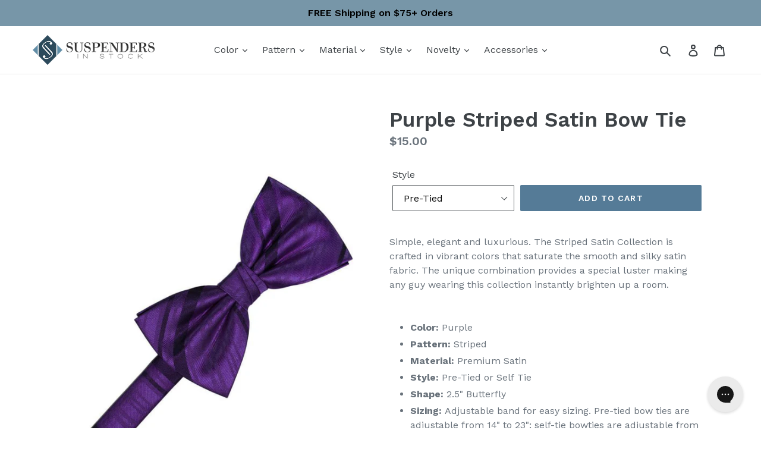

--- FILE ---
content_type: text/html; charset=utf-8
request_url: https://www.suspendersinstock.com/products/purple-striped-satin-bow-tie
body_size: 36682
content:















<!doctype html>
<!--[if IE 9]> <html class="ie9 no-js" lang="en"> <![endif]-->
<!--[if (gt IE 9)|!(IE)]><!--> <html class="no-js" lang="en"> <!--<![endif]-->
<head>
<!-- Global Site Tag (gtag.js) - Google AdWords: 775248048 -->
<script async src="https://www.googletagmanager.com/gtag/js?id=AW-775248048"></script>
<script>
  window.dataLayer = window.dataLayer || [];
  function gtag(){dataLayer.push(arguments);}
  gtag('js', new Date());
  gtag('config', 'AW-775248048', {'send_page_view': false});
</script>
  <meta charset="utf-8">
  <meta name="google-site-verification" content="iP8Y2IMGGtV-CYQuajYlrtTLyWOJEas7adczMDN0ees" />
  <meta name="msvalidate.01" content="AE55C94A01B4C5F7581A5ADDB7EE9941" />
  <meta http-equiv="X-UA-Compatible" content="IE=edge,chrome=1">
  <meta name="viewport" content="width=device-width,initial-scale=1">
  <meta name="theme-color" content="#557b97">
  <link rel="canonical" href="https://www.suspendersinstock.com/products/purple-striped-satin-bow-tie"><link rel="shortcut icon" href="//www.suspendersinstock.com/cdn/shop/files/sis-favicon2_32x32.png?v=1614299222" type="image/png"><title>Purple Striped Satin Bow Tie
&ndash; SuspendersInStock.com</title><meta name="description" content="Simple, elegant and luxurious. The Striped Satin Collection is crafted in vibrant colors that saturate the smooth and silky satin fabric. The unique combination provides a special luster making any guy wearing this collection instantly brighten up a room. Color: Purple Pattern: Striped Material: Premium Satin Style: Pr"><!-- /snippets/social-meta-tags.liquid -->




<meta property="og:site_name" content="SuspendersInStock.com">
<meta property="og:url" content="https://www.suspendersinstock.com/products/purple-striped-satin-bow-tie">
<meta property="og:title" content="Purple Striped Satin Bow Tie">
<meta property="og:type" content="product">
<meta property="og:description" content="Simple, elegant and luxurious. The Striped Satin Collection is crafted in vibrant colors that saturate the smooth and silky satin fabric. The unique combination provides a special luster making any guy wearing this collection instantly brighten up a room. Color: Purple Pattern: Striped Material: Premium Satin Style: Pr">

  <meta property="og:price:amount" content="15.00">
  <meta property="og:price:currency" content="USD">

<meta property="og:image" content="http://www.suspendersinstock.com/cdn/shop/products/cardi-pre-tied-purple-striped-satin-bow-tie-4157141778547_1200x1200.jpg?v=1654832761"><meta property="og:image" content="http://www.suspendersinstock.com/cdn/shop/products/cardi-self-tie-purple-striped-satin-bow-tie-4157141811315_1200x1200.jpg?v=1654797127">
<meta property="og:image:secure_url" content="https://www.suspendersinstock.com/cdn/shop/products/cardi-pre-tied-purple-striped-satin-bow-tie-4157141778547_1200x1200.jpg?v=1654832761"><meta property="og:image:secure_url" content="https://www.suspendersinstock.com/cdn/shop/products/cardi-self-tie-purple-striped-satin-bow-tie-4157141811315_1200x1200.jpg?v=1654797127">


  <meta name="twitter:site" content="@SuspendersStock">

<meta name="twitter:card" content="summary_large_image">
<meta name="twitter:title" content="Purple Striped Satin Bow Tie">
<meta name="twitter:description" content="Simple, elegant and luxurious. The Striped Satin Collection is crafted in vibrant colors that saturate the smooth and silky satin fabric. The unique combination provides a special luster making any guy wearing this collection instantly brighten up a room. Color: Purple Pattern: Striped Material: Premium Satin Style: Pr">


  <link href="//www.suspendersinstock.com/cdn/shop/t/9/assets/theme.scss.css?v=62370124821393800031756221560" rel="stylesheet" type="text/css" media="all" />
  

  <link href="//fonts.googleapis.com/css?family=Work+Sans:400,700" rel="stylesheet" type="text/css" media="all" />


  

    <link href="//fonts.googleapis.com/css?family=Work+Sans:600" rel="stylesheet" type="text/css" media="all" />
  



  <script>
    var theme = {
      strings: {
        addToCart: "Add to cart",
        soldOut: "Sold out",
        unavailable: "Unavailable",
        regularPrice: "Regular price",
        sale: "Sale",
        showMore: "Show More",
        showLess: "Show Less",
        addressError: "Error looking up that address",
        addressNoResults: "No results for that address",
        addressQueryLimit: "You have exceeded the Google API usage limit. Consider upgrading to a \u003ca href=\"https:\/\/developers.google.com\/maps\/premium\/usage-limits\"\u003ePremium Plan\u003c\/a\u003e.",
        authError: "There was a problem authenticating your Google Maps account.",
        newWindow: "Opens in a new window.",
        external: "Opens external website.",
        newWindowExternal: "Opens external website in a new window."
      },
      moneyFormat: "${{amount}}"
    }

    document.documentElement.className = document.documentElement.className.replace('no-js', 'js');
  </script>

  <!--[if (lte IE 9) ]><script src="//www.suspendersinstock.com/cdn/shop/t/9/assets/match-media.min.js?v=22265819453975888031532966588" type="text/javascript"></script><![endif]--><!--[if (gt IE 9)|!(IE)]><!--><script src="//www.suspendersinstock.com/cdn/shop/t/9/assets/lazysizes.js?v=68441465964607740661532966588" async="async"></script><!--<![endif]-->
  <!--[if lte IE 9]><script src="//www.suspendersinstock.com/cdn/shop/t/9/assets/lazysizes.min.js?13015"></script><![endif]-->

  <!--[if (gt IE 9)|!(IE)]><!--><script src="//www.suspendersinstock.com/cdn/shop/t/9/assets/vendor.js?v=121857302354663160541532966590" defer="defer"></script><!--<![endif]-->
  <!--[if lte IE 9]><script src="//www.suspendersinstock.com/cdn/shop/t/9/assets/vendor.js?v=121857302354663160541532966590"></script><![endif]-->

  <!--[if (gt IE 9)|!(IE)]><!--><script src="//www.suspendersinstock.com/cdn/shop/t/9/assets/theme.js?v=180162536666895539721661887865" defer="defer"></script><!--<![endif]-->
  <!--[if lte IE 9]><script src="//www.suspendersinstock.com/cdn/shop/t/9/assets/theme.js?v=180162536666895539721661887865"></script><![endif]-->

  





  <script>window.performance && window.performance.mark && window.performance.mark('shopify.content_for_header.start');</script><meta name="google-site-verification" content="iP8Y2IMGGtV-CYQuajYlrtTLyWOJEas7adczMDN0ees">
<meta id="shopify-digital-wallet" name="shopify-digital-wallet" content="/931954803/digital_wallets/dialog">
<meta name="shopify-checkout-api-token" content="72063730e05d58104402a8e11bf4e855">
<meta id="in-context-paypal-metadata" data-shop-id="931954803" data-venmo-supported="false" data-environment="production" data-locale="en_US" data-paypal-v4="true" data-currency="USD">
<link rel="alternate" type="application/json+oembed" href="https://www.suspendersinstock.com/products/purple-striped-satin-bow-tie.oembed">
<script async="async" src="/checkouts/internal/preloads.js?locale=en-US"></script>
<link rel="preconnect" href="https://shop.app" crossorigin="anonymous">
<script async="async" src="https://shop.app/checkouts/internal/preloads.js?locale=en-US&shop_id=931954803" crossorigin="anonymous"></script>
<script id="apple-pay-shop-capabilities" type="application/json">{"shopId":931954803,"countryCode":"US","currencyCode":"USD","merchantCapabilities":["supports3DS"],"merchantId":"gid:\/\/shopify\/Shop\/931954803","merchantName":"SuspendersInStock.com","requiredBillingContactFields":["postalAddress","email","phone"],"requiredShippingContactFields":["postalAddress","email","phone"],"shippingType":"shipping","supportedNetworks":["visa","masterCard","amex","discover","elo","jcb"],"total":{"type":"pending","label":"SuspendersInStock.com","amount":"1.00"},"shopifyPaymentsEnabled":true,"supportsSubscriptions":true}</script>
<script id="shopify-features" type="application/json">{"accessToken":"72063730e05d58104402a8e11bf4e855","betas":["rich-media-storefront-analytics"],"domain":"www.suspendersinstock.com","predictiveSearch":true,"shopId":931954803,"locale":"en"}</script>
<script>var Shopify = Shopify || {};
Shopify.shop = "suspendersinstock.myshopify.com";
Shopify.locale = "en";
Shopify.currency = {"active":"USD","rate":"1.0"};
Shopify.country = "US";
Shopify.theme = {"name":"[BoostCommerce] Live theme with filter-2018\/Jul\/30","id":28690088051,"schema_name":"Debut","schema_version":"3.1.2","theme_store_id":null,"role":"main"};
Shopify.theme.handle = "null";
Shopify.theme.style = {"id":null,"handle":null};
Shopify.cdnHost = "www.suspendersinstock.com/cdn";
Shopify.routes = Shopify.routes || {};
Shopify.routes.root = "/";</script>
<script type="module">!function(o){(o.Shopify=o.Shopify||{}).modules=!0}(window);</script>
<script>!function(o){function n(){var o=[];function n(){o.push(Array.prototype.slice.apply(arguments))}return n.q=o,n}var t=o.Shopify=o.Shopify||{};t.loadFeatures=n(),t.autoloadFeatures=n()}(window);</script>
<script>
  window.ShopifyPay = window.ShopifyPay || {};
  window.ShopifyPay.apiHost = "shop.app\/pay";
  window.ShopifyPay.redirectState = null;
</script>
<script id="shop-js-analytics" type="application/json">{"pageType":"product"}</script>
<script defer="defer" async type="module" src="//www.suspendersinstock.com/cdn/shopifycloud/shop-js/modules/v2/client.init-shop-cart-sync_IZsNAliE.en.esm.js"></script>
<script defer="defer" async type="module" src="//www.suspendersinstock.com/cdn/shopifycloud/shop-js/modules/v2/chunk.common_0OUaOowp.esm.js"></script>
<script type="module">
  await import("//www.suspendersinstock.com/cdn/shopifycloud/shop-js/modules/v2/client.init-shop-cart-sync_IZsNAliE.en.esm.js");
await import("//www.suspendersinstock.com/cdn/shopifycloud/shop-js/modules/v2/chunk.common_0OUaOowp.esm.js");

  window.Shopify.SignInWithShop?.initShopCartSync?.({"fedCMEnabled":true,"windoidEnabled":true});

</script>
<script>
  window.Shopify = window.Shopify || {};
  if (!window.Shopify.featureAssets) window.Shopify.featureAssets = {};
  window.Shopify.featureAssets['shop-js'] = {"shop-cart-sync":["modules/v2/client.shop-cart-sync_DLOhI_0X.en.esm.js","modules/v2/chunk.common_0OUaOowp.esm.js"],"init-fed-cm":["modules/v2/client.init-fed-cm_C6YtU0w6.en.esm.js","modules/v2/chunk.common_0OUaOowp.esm.js"],"shop-button":["modules/v2/client.shop-button_BCMx7GTG.en.esm.js","modules/v2/chunk.common_0OUaOowp.esm.js"],"shop-cash-offers":["modules/v2/client.shop-cash-offers_BT26qb5j.en.esm.js","modules/v2/chunk.common_0OUaOowp.esm.js","modules/v2/chunk.modal_CGo_dVj3.esm.js"],"init-windoid":["modules/v2/client.init-windoid_B9PkRMql.en.esm.js","modules/v2/chunk.common_0OUaOowp.esm.js"],"init-shop-email-lookup-coordinator":["modules/v2/client.init-shop-email-lookup-coordinator_DZkqjsbU.en.esm.js","modules/v2/chunk.common_0OUaOowp.esm.js"],"shop-toast-manager":["modules/v2/client.shop-toast-manager_Di2EnuM7.en.esm.js","modules/v2/chunk.common_0OUaOowp.esm.js"],"shop-login-button":["modules/v2/client.shop-login-button_BtqW_SIO.en.esm.js","modules/v2/chunk.common_0OUaOowp.esm.js","modules/v2/chunk.modal_CGo_dVj3.esm.js"],"avatar":["modules/v2/client.avatar_BTnouDA3.en.esm.js"],"pay-button":["modules/v2/client.pay-button_CWa-C9R1.en.esm.js","modules/v2/chunk.common_0OUaOowp.esm.js"],"init-shop-cart-sync":["modules/v2/client.init-shop-cart-sync_IZsNAliE.en.esm.js","modules/v2/chunk.common_0OUaOowp.esm.js"],"init-customer-accounts":["modules/v2/client.init-customer-accounts_DenGwJTU.en.esm.js","modules/v2/client.shop-login-button_BtqW_SIO.en.esm.js","modules/v2/chunk.common_0OUaOowp.esm.js","modules/v2/chunk.modal_CGo_dVj3.esm.js"],"init-shop-for-new-customer-accounts":["modules/v2/client.init-shop-for-new-customer-accounts_JdHXxpS9.en.esm.js","modules/v2/client.shop-login-button_BtqW_SIO.en.esm.js","modules/v2/chunk.common_0OUaOowp.esm.js","modules/v2/chunk.modal_CGo_dVj3.esm.js"],"init-customer-accounts-sign-up":["modules/v2/client.init-customer-accounts-sign-up_D6__K_p8.en.esm.js","modules/v2/client.shop-login-button_BtqW_SIO.en.esm.js","modules/v2/chunk.common_0OUaOowp.esm.js","modules/v2/chunk.modal_CGo_dVj3.esm.js"],"checkout-modal":["modules/v2/client.checkout-modal_C_ZQDY6s.en.esm.js","modules/v2/chunk.common_0OUaOowp.esm.js","modules/v2/chunk.modal_CGo_dVj3.esm.js"],"shop-follow-button":["modules/v2/client.shop-follow-button_XetIsj8l.en.esm.js","modules/v2/chunk.common_0OUaOowp.esm.js","modules/v2/chunk.modal_CGo_dVj3.esm.js"],"lead-capture":["modules/v2/client.lead-capture_DvA72MRN.en.esm.js","modules/v2/chunk.common_0OUaOowp.esm.js","modules/v2/chunk.modal_CGo_dVj3.esm.js"],"shop-login":["modules/v2/client.shop-login_ClXNxyh6.en.esm.js","modules/v2/chunk.common_0OUaOowp.esm.js","modules/v2/chunk.modal_CGo_dVj3.esm.js"],"payment-terms":["modules/v2/client.payment-terms_CNlwjfZz.en.esm.js","modules/v2/chunk.common_0OUaOowp.esm.js","modules/v2/chunk.modal_CGo_dVj3.esm.js"]};
</script>
<script>(function() {
  var isLoaded = false;
  function asyncLoad() {
    if (isLoaded) return;
    isLoaded = true;
    var urls = ["https:\/\/sales-pop.carecart.io\/lib\/salesnotifier.js?shop=suspendersinstock.myshopify.com","https:\/\/config.gorgias.chat\/bundle-loader\/01GYCC25RSTJZXFM0MJM59ZFAC?source=shopify1click\u0026shop=suspendersinstock.myshopify.com","https:\/\/na.shgcdn3.com\/pixel-collector.js?shop=suspendersinstock.myshopify.com","https:\/\/cdn.9gtb.com\/loader.js?g_cvt_id=af121133-4912-4c83-91fd-270544de2814\u0026shop=suspendersinstock.myshopify.com","https:\/\/shopify-extension.getredo.com\/main.js?widget_id=ykfs0qngybh3b67\u0026shop=suspendersinstock.myshopify.com"];
    for (var i = 0; i < urls.length; i++) {
      var s = document.createElement('script');
      s.type = 'text/javascript';
      s.async = true;
      s.src = urls[i];
      var x = document.getElementsByTagName('script')[0];
      x.parentNode.insertBefore(s, x);
    }
  };
  if(window.attachEvent) {
    window.attachEvent('onload', asyncLoad);
  } else {
    window.addEventListener('load', asyncLoad, false);
  }
})();</script>
<script id="__st">var __st={"a":931954803,"offset":-18000,"reqid":"7192b53b-ac9b-4855-8054-0b8319e07d52-1768521039","pageurl":"www.suspendersinstock.com\/products\/purple-striped-satin-bow-tie","u":"dc5527c67325","p":"product","rtyp":"product","rid":1251049537651};</script>
<script>window.ShopifyPaypalV4VisibilityTracking = true;</script>
<script id="captcha-bootstrap">!function(){'use strict';const t='contact',e='account',n='new_comment',o=[[t,t],['blogs',n],['comments',n],[t,'customer']],c=[[e,'customer_login'],[e,'guest_login'],[e,'recover_customer_password'],[e,'create_customer']],r=t=>t.map((([t,e])=>`form[action*='/${t}']:not([data-nocaptcha='true']) input[name='form_type'][value='${e}']`)).join(','),a=t=>()=>t?[...document.querySelectorAll(t)].map((t=>t.form)):[];function s(){const t=[...o],e=r(t);return a(e)}const i='password',u='form_key',d=['recaptcha-v3-token','g-recaptcha-response','h-captcha-response',i],f=()=>{try{return window.sessionStorage}catch{return}},m='__shopify_v',_=t=>t.elements[u];function p(t,e,n=!1){try{const o=window.sessionStorage,c=JSON.parse(o.getItem(e)),{data:r}=function(t){const{data:e,action:n}=t;return t[m]||n?{data:e,action:n}:{data:t,action:n}}(c);for(const[e,n]of Object.entries(r))t.elements[e]&&(t.elements[e].value=n);n&&o.removeItem(e)}catch(o){console.error('form repopulation failed',{error:o})}}const l='form_type',E='cptcha';function T(t){t.dataset[E]=!0}const w=window,h=w.document,L='Shopify',v='ce_forms',y='captcha';let A=!1;((t,e)=>{const n=(g='f06e6c50-85a8-45c8-87d0-21a2b65856fe',I='https://cdn.shopify.com/shopifycloud/storefront-forms-hcaptcha/ce_storefront_forms_captcha_hcaptcha.v1.5.2.iife.js',D={infoText:'Protected by hCaptcha',privacyText:'Privacy',termsText:'Terms'},(t,e,n)=>{const o=w[L][v],c=o.bindForm;if(c)return c(t,g,e,D).then(n);var r;o.q.push([[t,g,e,D],n]),r=I,A||(h.body.append(Object.assign(h.createElement('script'),{id:'captcha-provider',async:!0,src:r})),A=!0)});var g,I,D;w[L]=w[L]||{},w[L][v]=w[L][v]||{},w[L][v].q=[],w[L][y]=w[L][y]||{},w[L][y].protect=function(t,e){n(t,void 0,e),T(t)},Object.freeze(w[L][y]),function(t,e,n,w,h,L){const[v,y,A,g]=function(t,e,n){const i=e?o:[],u=t?c:[],d=[...i,...u],f=r(d),m=r(i),_=r(d.filter((([t,e])=>n.includes(e))));return[a(f),a(m),a(_),s()]}(w,h,L),I=t=>{const e=t.target;return e instanceof HTMLFormElement?e:e&&e.form},D=t=>v().includes(t);t.addEventListener('submit',(t=>{const e=I(t);if(!e)return;const n=D(e)&&!e.dataset.hcaptchaBound&&!e.dataset.recaptchaBound,o=_(e),c=g().includes(e)&&(!o||!o.value);(n||c)&&t.preventDefault(),c&&!n&&(function(t){try{if(!f())return;!function(t){const e=f();if(!e)return;const n=_(t);if(!n)return;const o=n.value;o&&e.removeItem(o)}(t);const e=Array.from(Array(32),(()=>Math.random().toString(36)[2])).join('');!function(t,e){_(t)||t.append(Object.assign(document.createElement('input'),{type:'hidden',name:u})),t.elements[u].value=e}(t,e),function(t,e){const n=f();if(!n)return;const o=[...t.querySelectorAll(`input[type='${i}']`)].map((({name:t})=>t)),c=[...d,...o],r={};for(const[a,s]of new FormData(t).entries())c.includes(a)||(r[a]=s);n.setItem(e,JSON.stringify({[m]:1,action:t.action,data:r}))}(t,e)}catch(e){console.error('failed to persist form',e)}}(e),e.submit())}));const S=(t,e)=>{t&&!t.dataset[E]&&(n(t,e.some((e=>e===t))),T(t))};for(const o of['focusin','change'])t.addEventListener(o,(t=>{const e=I(t);D(e)&&S(e,y())}));const B=e.get('form_key'),M=e.get(l),P=B&&M;t.addEventListener('DOMContentLoaded',(()=>{const t=y();if(P)for(const e of t)e.elements[l].value===M&&p(e,B);[...new Set([...A(),...v().filter((t=>'true'===t.dataset.shopifyCaptcha))])].forEach((e=>S(e,t)))}))}(h,new URLSearchParams(w.location.search),n,t,e,['guest_login'])})(!0,!0)}();</script>
<script integrity="sha256-4kQ18oKyAcykRKYeNunJcIwy7WH5gtpwJnB7kiuLZ1E=" data-source-attribution="shopify.loadfeatures" defer="defer" src="//www.suspendersinstock.com/cdn/shopifycloud/storefront/assets/storefront/load_feature-a0a9edcb.js" crossorigin="anonymous"></script>
<script crossorigin="anonymous" defer="defer" src="//www.suspendersinstock.com/cdn/shopifycloud/storefront/assets/shopify_pay/storefront-65b4c6d7.js?v=20250812"></script>
<script data-source-attribution="shopify.dynamic_checkout.dynamic.init">var Shopify=Shopify||{};Shopify.PaymentButton=Shopify.PaymentButton||{isStorefrontPortableWallets:!0,init:function(){window.Shopify.PaymentButton.init=function(){};var t=document.createElement("script");t.src="https://www.suspendersinstock.com/cdn/shopifycloud/portable-wallets/latest/portable-wallets.en.js",t.type="module",document.head.appendChild(t)}};
</script>
<script data-source-attribution="shopify.dynamic_checkout.buyer_consent">
  function portableWalletsHideBuyerConsent(e){var t=document.getElementById("shopify-buyer-consent"),n=document.getElementById("shopify-subscription-policy-button");t&&n&&(t.classList.add("hidden"),t.setAttribute("aria-hidden","true"),n.removeEventListener("click",e))}function portableWalletsShowBuyerConsent(e){var t=document.getElementById("shopify-buyer-consent"),n=document.getElementById("shopify-subscription-policy-button");t&&n&&(t.classList.remove("hidden"),t.removeAttribute("aria-hidden"),n.addEventListener("click",e))}window.Shopify?.PaymentButton&&(window.Shopify.PaymentButton.hideBuyerConsent=portableWalletsHideBuyerConsent,window.Shopify.PaymentButton.showBuyerConsent=portableWalletsShowBuyerConsent);
</script>
<script data-source-attribution="shopify.dynamic_checkout.cart.bootstrap">document.addEventListener("DOMContentLoaded",(function(){function t(){return document.querySelector("shopify-accelerated-checkout-cart, shopify-accelerated-checkout")}if(t())Shopify.PaymentButton.init();else{new MutationObserver((function(e,n){t()&&(Shopify.PaymentButton.init(),n.disconnect())})).observe(document.body,{childList:!0,subtree:!0})}}));
</script>
<link id="shopify-accelerated-checkout-styles" rel="stylesheet" media="screen" href="https://www.suspendersinstock.com/cdn/shopifycloud/portable-wallets/latest/accelerated-checkout-backwards-compat.css" crossorigin="anonymous">
<style id="shopify-accelerated-checkout-cart">
        #shopify-buyer-consent {
  margin-top: 1em;
  display: inline-block;
  width: 100%;
}

#shopify-buyer-consent.hidden {
  display: none;
}

#shopify-subscription-policy-button {
  background: none;
  border: none;
  padding: 0;
  text-decoration: underline;
  font-size: inherit;
  cursor: pointer;
}

#shopify-subscription-policy-button::before {
  box-shadow: none;
}

      </style>

<script>window.performance && window.performance.mark && window.performance.mark('shopify.content_for_header.end');</script>
  





  <script type="text/javascript">
    
      window.__shgMoneyFormat = window.__shgMoneyFormat || {"USD":{"currency":"USD","currency_symbol":"$","currency_symbol_location":"left","decimal_places":2,"decimal_separator":".","thousands_separator":","}};
    
    window.__shgCurrentCurrencyCode = window.__shgCurrentCurrencyCode || {
      currency: "USD",
      currency_symbol: "$",
      decimal_separator: ".",
      thousands_separator: ",",
      decimal_places: 2,
      currency_symbol_location: "left"
    };
  </script>



  
  <link href="//www.suspendersinstock.com/cdn/shop/t/9/assets/theme-styles.css?v=156312131501488552041661891421" rel="stylesheet" type="text/css" media="all" />

  
<!--begin-bc-sf-filter-css-->
  <link href="//www.suspendersinstock.com/cdn/shop/t/9/assets/bc-sf-filter.scss.css?v=35615815679302171451532966595" rel="stylesheet" type="text/css" media="all" />
<!--start-bc-al-css--><!--end-bc-al-css-->
<!--end-bc-sf-filter-css-->




<!-- BeginShopPopAddon --><script>  Shopify.shopPopSettings = {"proof_enabled":true,"proof_show_add_to_cart":true,"proof_mobile_enabled":true,"proof_mobile_position":"Bottom","proof_desktop_position":"Bottom Left","proof_show_on_product_page":true,"proof_hide_notification_after":30,"proof_display_time":6,"proof_interval_time":5,"proof_order_random":false,"proof_fetch_count":30,"proof_cycle":true,"proof_anonymize":false,"proof_anonymize_text":null,"proof_hours_before_obscure":48,"proof_sequential":true,"proof_top":10,"proof_left":10,"proof_right":10,"proof_bottom":10,"proof_background_color":"#FFFFFF","proof_font_color":"#000000","proof_custom_css":null,"proof_border_radius":40,"proof_first_interval_time":1,"proof_locale":"en"};</script><!-- EndShopPopAddon -->

  

<script type="text/javascript">
  
    window.SHG_CUSTOMER = null;
  
</script>










<!-- BEGIN app block: shopify://apps/sitemap-noindex-pro-seo/blocks/app-embed/4d815e2c-5af0-46ba-8301-d0f9cf660031 -->
<!-- END app block --><link href="https://monorail-edge.shopifysvc.com" rel="dns-prefetch">
<script>(function(){if ("sendBeacon" in navigator && "performance" in window) {try {var session_token_from_headers = performance.getEntriesByType('navigation')[0].serverTiming.find(x => x.name == '_s').description;} catch {var session_token_from_headers = undefined;}var session_cookie_matches = document.cookie.match(/_shopify_s=([^;]*)/);var session_token_from_cookie = session_cookie_matches && session_cookie_matches.length === 2 ? session_cookie_matches[1] : "";var session_token = session_token_from_headers || session_token_from_cookie || "";function handle_abandonment_event(e) {var entries = performance.getEntries().filter(function(entry) {return /monorail-edge.shopifysvc.com/.test(entry.name);});if (!window.abandonment_tracked && entries.length === 0) {window.abandonment_tracked = true;var currentMs = Date.now();var navigation_start = performance.timing.navigationStart;var payload = {shop_id: 931954803,url: window.location.href,navigation_start,duration: currentMs - navigation_start,session_token,page_type: "product"};window.navigator.sendBeacon("https://monorail-edge.shopifysvc.com/v1/produce", JSON.stringify({schema_id: "online_store_buyer_site_abandonment/1.1",payload: payload,metadata: {event_created_at_ms: currentMs,event_sent_at_ms: currentMs}}));}}window.addEventListener('pagehide', handle_abandonment_event);}}());</script>
<script id="web-pixels-manager-setup">(function e(e,d,r,n,o){if(void 0===o&&(o={}),!Boolean(null===(a=null===(i=window.Shopify)||void 0===i?void 0:i.analytics)||void 0===a?void 0:a.replayQueue)){var i,a;window.Shopify=window.Shopify||{};var t=window.Shopify;t.analytics=t.analytics||{};var s=t.analytics;s.replayQueue=[],s.publish=function(e,d,r){return s.replayQueue.push([e,d,r]),!0};try{self.performance.mark("wpm:start")}catch(e){}var l=function(){var e={modern:/Edge?\/(1{2}[4-9]|1[2-9]\d|[2-9]\d{2}|\d{4,})\.\d+(\.\d+|)|Firefox\/(1{2}[4-9]|1[2-9]\d|[2-9]\d{2}|\d{4,})\.\d+(\.\d+|)|Chrom(ium|e)\/(9{2}|\d{3,})\.\d+(\.\d+|)|(Maci|X1{2}).+ Version\/(15\.\d+|(1[6-9]|[2-9]\d|\d{3,})\.\d+)([,.]\d+|)( \(\w+\)|)( Mobile\/\w+|) Safari\/|Chrome.+OPR\/(9{2}|\d{3,})\.\d+\.\d+|(CPU[ +]OS|iPhone[ +]OS|CPU[ +]iPhone|CPU IPhone OS|CPU iPad OS)[ +]+(15[._]\d+|(1[6-9]|[2-9]\d|\d{3,})[._]\d+)([._]\d+|)|Android:?[ /-](13[3-9]|1[4-9]\d|[2-9]\d{2}|\d{4,})(\.\d+|)(\.\d+|)|Android.+Firefox\/(13[5-9]|1[4-9]\d|[2-9]\d{2}|\d{4,})\.\d+(\.\d+|)|Android.+Chrom(ium|e)\/(13[3-9]|1[4-9]\d|[2-9]\d{2}|\d{4,})\.\d+(\.\d+|)|SamsungBrowser\/([2-9]\d|\d{3,})\.\d+/,legacy:/Edge?\/(1[6-9]|[2-9]\d|\d{3,})\.\d+(\.\d+|)|Firefox\/(5[4-9]|[6-9]\d|\d{3,})\.\d+(\.\d+|)|Chrom(ium|e)\/(5[1-9]|[6-9]\d|\d{3,})\.\d+(\.\d+|)([\d.]+$|.*Safari\/(?![\d.]+ Edge\/[\d.]+$))|(Maci|X1{2}).+ Version\/(10\.\d+|(1[1-9]|[2-9]\d|\d{3,})\.\d+)([,.]\d+|)( \(\w+\)|)( Mobile\/\w+|) Safari\/|Chrome.+OPR\/(3[89]|[4-9]\d|\d{3,})\.\d+\.\d+|(CPU[ +]OS|iPhone[ +]OS|CPU[ +]iPhone|CPU IPhone OS|CPU iPad OS)[ +]+(10[._]\d+|(1[1-9]|[2-9]\d|\d{3,})[._]\d+)([._]\d+|)|Android:?[ /-](13[3-9]|1[4-9]\d|[2-9]\d{2}|\d{4,})(\.\d+|)(\.\d+|)|Mobile Safari.+OPR\/([89]\d|\d{3,})\.\d+\.\d+|Android.+Firefox\/(13[5-9]|1[4-9]\d|[2-9]\d{2}|\d{4,})\.\d+(\.\d+|)|Android.+Chrom(ium|e)\/(13[3-9]|1[4-9]\d|[2-9]\d{2}|\d{4,})\.\d+(\.\d+|)|Android.+(UC? ?Browser|UCWEB|U3)[ /]?(15\.([5-9]|\d{2,})|(1[6-9]|[2-9]\d|\d{3,})\.\d+)\.\d+|SamsungBrowser\/(5\.\d+|([6-9]|\d{2,})\.\d+)|Android.+MQ{2}Browser\/(14(\.(9|\d{2,})|)|(1[5-9]|[2-9]\d|\d{3,})(\.\d+|))(\.\d+|)|K[Aa][Ii]OS\/(3\.\d+|([4-9]|\d{2,})\.\d+)(\.\d+|)/},d=e.modern,r=e.legacy,n=navigator.userAgent;return n.match(d)?"modern":n.match(r)?"legacy":"unknown"}(),u="modern"===l?"modern":"legacy",c=(null!=n?n:{modern:"",legacy:""})[u],f=function(e){return[e.baseUrl,"/wpm","/b",e.hashVersion,"modern"===e.buildTarget?"m":"l",".js"].join("")}({baseUrl:d,hashVersion:r,buildTarget:u}),m=function(e){var d=e.version,r=e.bundleTarget,n=e.surface,o=e.pageUrl,i=e.monorailEndpoint;return{emit:function(e){var a=e.status,t=e.errorMsg,s=(new Date).getTime(),l=JSON.stringify({metadata:{event_sent_at_ms:s},events:[{schema_id:"web_pixels_manager_load/3.1",payload:{version:d,bundle_target:r,page_url:o,status:a,surface:n,error_msg:t},metadata:{event_created_at_ms:s}}]});if(!i)return console&&console.warn&&console.warn("[Web Pixels Manager] No Monorail endpoint provided, skipping logging."),!1;try{return self.navigator.sendBeacon.bind(self.navigator)(i,l)}catch(e){}var u=new XMLHttpRequest;try{return u.open("POST",i,!0),u.setRequestHeader("Content-Type","text/plain"),u.send(l),!0}catch(e){return console&&console.warn&&console.warn("[Web Pixels Manager] Got an unhandled error while logging to Monorail."),!1}}}}({version:r,bundleTarget:l,surface:e.surface,pageUrl:self.location.href,monorailEndpoint:e.monorailEndpoint});try{o.browserTarget=l,function(e){var d=e.src,r=e.async,n=void 0===r||r,o=e.onload,i=e.onerror,a=e.sri,t=e.scriptDataAttributes,s=void 0===t?{}:t,l=document.createElement("script"),u=document.querySelector("head"),c=document.querySelector("body");if(l.async=n,l.src=d,a&&(l.integrity=a,l.crossOrigin="anonymous"),s)for(var f in s)if(Object.prototype.hasOwnProperty.call(s,f))try{l.dataset[f]=s[f]}catch(e){}if(o&&l.addEventListener("load",o),i&&l.addEventListener("error",i),u)u.appendChild(l);else{if(!c)throw new Error("Did not find a head or body element to append the script");c.appendChild(l)}}({src:f,async:!0,onload:function(){if(!function(){var e,d;return Boolean(null===(d=null===(e=window.Shopify)||void 0===e?void 0:e.analytics)||void 0===d?void 0:d.initialized)}()){var d=window.webPixelsManager.init(e)||void 0;if(d){var r=window.Shopify.analytics;r.replayQueue.forEach((function(e){var r=e[0],n=e[1],o=e[2];d.publishCustomEvent(r,n,o)})),r.replayQueue=[],r.publish=d.publishCustomEvent,r.visitor=d.visitor,r.initialized=!0}}},onerror:function(){return m.emit({status:"failed",errorMsg:"".concat(f," has failed to load")})},sri:function(e){var d=/^sha384-[A-Za-z0-9+/=]+$/;return"string"==typeof e&&d.test(e)}(c)?c:"",scriptDataAttributes:o}),m.emit({status:"loading"})}catch(e){m.emit({status:"failed",errorMsg:(null==e?void 0:e.message)||"Unknown error"})}}})({shopId: 931954803,storefrontBaseUrl: "https://www.suspendersinstock.com",extensionsBaseUrl: "https://extensions.shopifycdn.com/cdn/shopifycloud/web-pixels-manager",monorailEndpoint: "https://monorail-edge.shopifysvc.com/unstable/produce_batch",surface: "storefront-renderer",enabledBetaFlags: ["2dca8a86"],webPixelsConfigList: [{"id":"431587425","configuration":"{\"site_id\":\"c7ed3138-a1f6-45a5-ad84-0a4be9f62031\",\"analytics_endpoint\":\"https:\\\/\\\/na.shgcdn3.com\"}","eventPayloadVersion":"v1","runtimeContext":"STRICT","scriptVersion":"695709fc3f146fa50a25299517a954f2","type":"APP","apiClientId":1158168,"privacyPurposes":["ANALYTICS","MARKETING","SALE_OF_DATA"],"dataSharingAdjustments":{"protectedCustomerApprovalScopes":["read_customer_personal_data"]}},{"id":"241467489","configuration":"{\"config\":\"{\\\"pixel_id\\\":\\\"G-MCLGHH8QVC\\\",\\\"target_country\\\":\\\"US\\\",\\\"gtag_events\\\":[{\\\"type\\\":\\\"begin_checkout\\\",\\\"action_label\\\":\\\"G-MCLGHH8QVC\\\"},{\\\"type\\\":\\\"search\\\",\\\"action_label\\\":\\\"G-MCLGHH8QVC\\\"},{\\\"type\\\":\\\"view_item\\\",\\\"action_label\\\":\\\"G-MCLGHH8QVC\\\"},{\\\"type\\\":\\\"purchase\\\",\\\"action_label\\\":\\\"G-MCLGHH8QVC\\\"},{\\\"type\\\":\\\"page_view\\\",\\\"action_label\\\":\\\"G-MCLGHH8QVC\\\"},{\\\"type\\\":\\\"add_payment_info\\\",\\\"action_label\\\":\\\"G-MCLGHH8QVC\\\"},{\\\"type\\\":\\\"add_to_cart\\\",\\\"action_label\\\":\\\"G-MCLGHH8QVC\\\"}],\\\"enable_monitoring_mode\\\":false}\"}","eventPayloadVersion":"v1","runtimeContext":"OPEN","scriptVersion":"b2a88bafab3e21179ed38636efcd8a93","type":"APP","apiClientId":1780363,"privacyPurposes":[],"dataSharingAdjustments":{"protectedCustomerApprovalScopes":["read_customer_address","read_customer_email","read_customer_name","read_customer_personal_data","read_customer_phone"]}},{"id":"81297505","eventPayloadVersion":"1","runtimeContext":"LAX","scriptVersion":"6","type":"CUSTOM","privacyPurposes":["ANALYTICS","MARKETING","PREFERENCES"],"name":"Checkout Scripts"},{"id":"shopify-app-pixel","configuration":"{}","eventPayloadVersion":"v1","runtimeContext":"STRICT","scriptVersion":"0450","apiClientId":"shopify-pixel","type":"APP","privacyPurposes":["ANALYTICS","MARKETING"]},{"id":"shopify-custom-pixel","eventPayloadVersion":"v1","runtimeContext":"LAX","scriptVersion":"0450","apiClientId":"shopify-pixel","type":"CUSTOM","privacyPurposes":["ANALYTICS","MARKETING"]}],isMerchantRequest: false,initData: {"shop":{"name":"SuspendersInStock.com","paymentSettings":{"currencyCode":"USD"},"myshopifyDomain":"suspendersinstock.myshopify.com","countryCode":"US","storefrontUrl":"https:\/\/www.suspendersinstock.com"},"customer":null,"cart":null,"checkout":null,"productVariants":[{"price":{"amount":15.0,"currencyCode":"USD"},"product":{"title":"Purple Striped Satin Bow Tie","vendor":"Cardi","id":"1251049537651","untranslatedTitle":"Purple Striped Satin Bow Tie","url":"\/products\/purple-striped-satin-bow-tie","type":"Bow Ties"},"id":"12943134523507","image":{"src":"\/\/www.suspendersinstock.com\/cdn\/shop\/products\/cardi-pre-tied-purple-striped-satin-bow-tie-4157141778547.jpg?v=1654832761"},"sku":"CA-SSPURT","title":"Pre-Tied","untranslatedTitle":"Pre-Tied"},{"price":{"amount":15.0,"currencyCode":"USD"},"product":{"title":"Purple Striped Satin Bow Tie","vendor":"Cardi","id":"1251049537651","untranslatedTitle":"Purple Striped Satin Bow Tie","url":"\/products\/purple-striped-satin-bow-tie","type":"Bow Ties"},"id":"12943134621811","image":{"src":"\/\/www.suspendersinstock.com\/cdn\/shop\/products\/cardi-self-tie-purple-striped-satin-bow-tie-4157141811315.jpg?v=1654797127"},"sku":"CA-SSPURB","title":"Self Tie","untranslatedTitle":"Self Tie"}],"purchasingCompany":null},},"https://www.suspendersinstock.com/cdn","fcfee988w5aeb613cpc8e4bc33m6693e112",{"modern":"","legacy":""},{"shopId":"931954803","storefrontBaseUrl":"https:\/\/www.suspendersinstock.com","extensionBaseUrl":"https:\/\/extensions.shopifycdn.com\/cdn\/shopifycloud\/web-pixels-manager","surface":"storefront-renderer","enabledBetaFlags":"[\"2dca8a86\"]","isMerchantRequest":"false","hashVersion":"fcfee988w5aeb613cpc8e4bc33m6693e112","publish":"custom","events":"[[\"page_viewed\",{}],[\"product_viewed\",{\"productVariant\":{\"price\":{\"amount\":15.0,\"currencyCode\":\"USD\"},\"product\":{\"title\":\"Purple Striped Satin Bow Tie\",\"vendor\":\"Cardi\",\"id\":\"1251049537651\",\"untranslatedTitle\":\"Purple Striped Satin Bow Tie\",\"url\":\"\/products\/purple-striped-satin-bow-tie\",\"type\":\"Bow Ties\"},\"id\":\"12943134523507\",\"image\":{\"src\":\"\/\/www.suspendersinstock.com\/cdn\/shop\/products\/cardi-pre-tied-purple-striped-satin-bow-tie-4157141778547.jpg?v=1654832761\"},\"sku\":\"CA-SSPURT\",\"title\":\"Pre-Tied\",\"untranslatedTitle\":\"Pre-Tied\"}}]]"});</script><script>
  window.ShopifyAnalytics = window.ShopifyAnalytics || {};
  window.ShopifyAnalytics.meta = window.ShopifyAnalytics.meta || {};
  window.ShopifyAnalytics.meta.currency = 'USD';
  var meta = {"product":{"id":1251049537651,"gid":"gid:\/\/shopify\/Product\/1251049537651","vendor":"Cardi","type":"Bow Ties","handle":"purple-striped-satin-bow-tie","variants":[{"id":12943134523507,"price":1500,"name":"Purple Striped Satin Bow Tie - Pre-Tied","public_title":"Pre-Tied","sku":"CA-SSPURT"},{"id":12943134621811,"price":1500,"name":"Purple Striped Satin Bow Tie - Self Tie","public_title":"Self Tie","sku":"CA-SSPURB"}],"remote":false},"page":{"pageType":"product","resourceType":"product","resourceId":1251049537651,"requestId":"7192b53b-ac9b-4855-8054-0b8319e07d52-1768521039"}};
  for (var attr in meta) {
    window.ShopifyAnalytics.meta[attr] = meta[attr];
  }
</script>
<script class="analytics">
  (function () {
    var customDocumentWrite = function(content) {
      var jquery = null;

      if (window.jQuery) {
        jquery = window.jQuery;
      } else if (window.Checkout && window.Checkout.$) {
        jquery = window.Checkout.$;
      }

      if (jquery) {
        jquery('body').append(content);
      }
    };

    var hasLoggedConversion = function(token) {
      if (token) {
        return document.cookie.indexOf('loggedConversion=' + token) !== -1;
      }
      return false;
    }

    var setCookieIfConversion = function(token) {
      if (token) {
        var twoMonthsFromNow = new Date(Date.now());
        twoMonthsFromNow.setMonth(twoMonthsFromNow.getMonth() + 2);

        document.cookie = 'loggedConversion=' + token + '; expires=' + twoMonthsFromNow;
      }
    }

    var trekkie = window.ShopifyAnalytics.lib = window.trekkie = window.trekkie || [];
    if (trekkie.integrations) {
      return;
    }
    trekkie.methods = [
      'identify',
      'page',
      'ready',
      'track',
      'trackForm',
      'trackLink'
    ];
    trekkie.factory = function(method) {
      return function() {
        var args = Array.prototype.slice.call(arguments);
        args.unshift(method);
        trekkie.push(args);
        return trekkie;
      };
    };
    for (var i = 0; i < trekkie.methods.length; i++) {
      var key = trekkie.methods[i];
      trekkie[key] = trekkie.factory(key);
    }
    trekkie.load = function(config) {
      trekkie.config = config || {};
      trekkie.config.initialDocumentCookie = document.cookie;
      var first = document.getElementsByTagName('script')[0];
      var script = document.createElement('script');
      script.type = 'text/javascript';
      script.onerror = function(e) {
        var scriptFallback = document.createElement('script');
        scriptFallback.type = 'text/javascript';
        scriptFallback.onerror = function(error) {
                var Monorail = {
      produce: function produce(monorailDomain, schemaId, payload) {
        var currentMs = new Date().getTime();
        var event = {
          schema_id: schemaId,
          payload: payload,
          metadata: {
            event_created_at_ms: currentMs,
            event_sent_at_ms: currentMs
          }
        };
        return Monorail.sendRequest("https://" + monorailDomain + "/v1/produce", JSON.stringify(event));
      },
      sendRequest: function sendRequest(endpointUrl, payload) {
        // Try the sendBeacon API
        if (window && window.navigator && typeof window.navigator.sendBeacon === 'function' && typeof window.Blob === 'function' && !Monorail.isIos12()) {
          var blobData = new window.Blob([payload], {
            type: 'text/plain'
          });

          if (window.navigator.sendBeacon(endpointUrl, blobData)) {
            return true;
          } // sendBeacon was not successful

        } // XHR beacon

        var xhr = new XMLHttpRequest();

        try {
          xhr.open('POST', endpointUrl);
          xhr.setRequestHeader('Content-Type', 'text/plain');
          xhr.send(payload);
        } catch (e) {
          console.log(e);
        }

        return false;
      },
      isIos12: function isIos12() {
        return window.navigator.userAgent.lastIndexOf('iPhone; CPU iPhone OS 12_') !== -1 || window.navigator.userAgent.lastIndexOf('iPad; CPU OS 12_') !== -1;
      }
    };
    Monorail.produce('monorail-edge.shopifysvc.com',
      'trekkie_storefront_load_errors/1.1',
      {shop_id: 931954803,
      theme_id: 28690088051,
      app_name: "storefront",
      context_url: window.location.href,
      source_url: "//www.suspendersinstock.com/cdn/s/trekkie.storefront.cd680fe47e6c39ca5d5df5f0a32d569bc48c0f27.min.js"});

        };
        scriptFallback.async = true;
        scriptFallback.src = '//www.suspendersinstock.com/cdn/s/trekkie.storefront.cd680fe47e6c39ca5d5df5f0a32d569bc48c0f27.min.js';
        first.parentNode.insertBefore(scriptFallback, first);
      };
      script.async = true;
      script.src = '//www.suspendersinstock.com/cdn/s/trekkie.storefront.cd680fe47e6c39ca5d5df5f0a32d569bc48c0f27.min.js';
      first.parentNode.insertBefore(script, first);
    };
    trekkie.load(
      {"Trekkie":{"appName":"storefront","development":false,"defaultAttributes":{"shopId":931954803,"isMerchantRequest":null,"themeId":28690088051,"themeCityHash":"8677851363110713711","contentLanguage":"en","currency":"USD"},"isServerSideCookieWritingEnabled":true,"monorailRegion":"shop_domain","enabledBetaFlags":["65f19447"]},"Session Attribution":{},"S2S":{"facebookCapiEnabled":false,"source":"trekkie-storefront-renderer","apiClientId":580111}}
    );

    var loaded = false;
    trekkie.ready(function() {
      if (loaded) return;
      loaded = true;

      window.ShopifyAnalytics.lib = window.trekkie;

      var originalDocumentWrite = document.write;
      document.write = customDocumentWrite;
      try { window.ShopifyAnalytics.merchantGoogleAnalytics.call(this); } catch(error) {};
      document.write = originalDocumentWrite;

      window.ShopifyAnalytics.lib.page(null,{"pageType":"product","resourceType":"product","resourceId":1251049537651,"requestId":"7192b53b-ac9b-4855-8054-0b8319e07d52-1768521039","shopifyEmitted":true});

      var match = window.location.pathname.match(/checkouts\/(.+)\/(thank_you|post_purchase)/)
      var token = match? match[1]: undefined;
      if (!hasLoggedConversion(token)) {
        setCookieIfConversion(token);
        window.ShopifyAnalytics.lib.track("Viewed Product",{"currency":"USD","variantId":12943134523507,"productId":1251049537651,"productGid":"gid:\/\/shopify\/Product\/1251049537651","name":"Purple Striped Satin Bow Tie - Pre-Tied","price":"15.00","sku":"CA-SSPURT","brand":"Cardi","variant":"Pre-Tied","category":"Bow Ties","nonInteraction":true,"remote":false},undefined,undefined,{"shopifyEmitted":true});
      window.ShopifyAnalytics.lib.track("monorail:\/\/trekkie_storefront_viewed_product\/1.1",{"currency":"USD","variantId":12943134523507,"productId":1251049537651,"productGid":"gid:\/\/shopify\/Product\/1251049537651","name":"Purple Striped Satin Bow Tie - Pre-Tied","price":"15.00","sku":"CA-SSPURT","brand":"Cardi","variant":"Pre-Tied","category":"Bow Ties","nonInteraction":true,"remote":false,"referer":"https:\/\/www.suspendersinstock.com\/products\/purple-striped-satin-bow-tie"});
      }
    });


        var eventsListenerScript = document.createElement('script');
        eventsListenerScript.async = true;
        eventsListenerScript.src = "//www.suspendersinstock.com/cdn/shopifycloud/storefront/assets/shop_events_listener-3da45d37.js";
        document.getElementsByTagName('head')[0].appendChild(eventsListenerScript);

})();</script>
  <script>
  if (!window.ga || (window.ga && typeof window.ga !== 'function')) {
    window.ga = function ga() {
      (window.ga.q = window.ga.q || []).push(arguments);
      if (window.Shopify && window.Shopify.analytics && typeof window.Shopify.analytics.publish === 'function') {
        window.Shopify.analytics.publish("ga_stub_called", {}, {sendTo: "google_osp_migration"});
      }
      console.error("Shopify's Google Analytics stub called with:", Array.from(arguments), "\nSee https://help.shopify.com/manual/promoting-marketing/pixels/pixel-migration#google for more information.");
    };
    if (window.Shopify && window.Shopify.analytics && typeof window.Shopify.analytics.publish === 'function') {
      window.Shopify.analytics.publish("ga_stub_initialized", {}, {sendTo: "google_osp_migration"});
    }
  }
</script>
<script
  defer
  src="https://www.suspendersinstock.com/cdn/shopifycloud/perf-kit/shopify-perf-kit-3.0.3.min.js"
  data-application="storefront-renderer"
  data-shop-id="931954803"
  data-render-region="gcp-us-central1"
  data-page-type="product"
  data-theme-instance-id="28690088051"
  data-theme-name="Debut"
  data-theme-version="3.1.2"
  data-monorail-region="shop_domain"
  data-resource-timing-sampling-rate="10"
  data-shs="true"
  data-shs-beacon="true"
  data-shs-export-with-fetch="true"
  data-shs-logs-sample-rate="1"
  data-shs-beacon-endpoint="https://www.suspendersinstock.com/api/collect"
></script>
</head>


<body class="template-product">

  <a class="in-page-link visually-hidden skip-link" href="#MainContent">Skip to content</a>

  <div id="SearchDrawer" class="search-bar drawer drawer--top" role="dialog" aria-modal="true" aria-label="Search">
    <div class="search-bar__table">
      <div class="search-bar__table-cell search-bar__form-wrapper">
        <form class="search search-bar__form" action="/search" method="get" role="search">
          <input class="search__input search-bar__input" type="search" name="q" value="" placeholder="Search" aria-label="Search">
          <button class="search-bar__submit search__submit btn--link" type="submit">
            <svg aria-hidden="true" focusable="false" role="presentation" class="icon icon-search" viewBox="0 0 37 40"><path d="M35.6 36l-9.8-9.8c4.1-5.4 3.6-13.2-1.3-18.1-5.4-5.4-14.2-5.4-19.7 0-5.4 5.4-5.4 14.2 0 19.7 2.6 2.6 6.1 4.1 9.8 4.1 3 0 5.9-1 8.3-2.8l9.8 9.8c.4.4.9.6 1.4.6s1-.2 1.4-.6c.9-.9.9-2.1.1-2.9zm-20.9-8.2c-2.6 0-5.1-1-7-2.9-3.9-3.9-3.9-10.1 0-14C9.6 9 12.2 8 14.7 8s5.1 1 7 2.9c3.9 3.9 3.9 10.1 0 14-1.9 1.9-4.4 2.9-7 2.9z"/></svg>
            <span class="icon__fallback-text">Submit</span>
          </button>
        </form>
      </div>
      <div class="search-bar__table-cell text-right">
        <button type="button" class="btn--link search-bar__close js-drawer-close">
          <svg aria-hidden="true" focusable="false" role="presentation" class="icon icon-close" viewBox="0 0 37 40"><path d="M21.3 23l11-11c.8-.8.8-2 0-2.8-.8-.8-2-.8-2.8 0l-11 11-11-11c-.8-.8-2-.8-2.8 0-.8.8-.8 2 0 2.8l11 11-11 11c-.8.8-.8 2 0 2.8.4.4.9.6 1.4.6s1-.2 1.4-.6l11-11 11 11c.4.4.9.6 1.4.6s1-.2 1.4-.6c.8-.8.8-2 0-2.8l-11-11z"/></svg>
          <span class="icon__fallback-text">Close search</span>
        </button>
      </div>
    </div>
  </div>

  <div id="shopify-section-header" class="shopify-section">
  <style>
    
      .site-header__logo-image {
        max-width: 205px;
      }
    

    
      .site-header__logo-image {
        margin: 0;
      }
    
  </style>


<div data-section-id="header" data-section-type="header-section">
  
    
      <style>
        .announcement-bar {
          background-color: #7796a8;
        }

        .announcement-bar--link:hover {
          

          
            
            background-color: #8da7b6;
          
        }

        .announcement-bar__message {
          color: #ffffff;
        }
      </style>

      
        <div class="announcement-bar">
      

        <p class="announcement-bar__message">FREE Shipping on $75+ Orders</p>

      
        </div>
      

    
  

  <header class="site-header border-bottom logo--left" role="banner">
    <div class="grid grid--no-gutters grid--table site-header__mobile-nav">
      

      

      <div class="grid__item small--one-half medium-up--one-quarter logo-align--left">
        
        
          <div class="h2 site-header__logo">
        
          
<a href="/" class="site-header__logo-image">
              
              <img class="lazyload js"
                   src="//www.suspendersinstock.com/cdn/shop/files/suspendersinstock-logo_300x300.png?v=1613717122"
                   data-src="//www.suspendersinstock.com/cdn/shop/files/suspendersinstock-logo_{width}x.png?v=1613717122"
                   data-widths="[180, 360, 540, 720, 900, 1080, 1296, 1512, 1728, 2048]"
                   data-aspectratio="4.091836734693878"
                   data-sizes="auto"
                   alt="SuspendersInStock.com"
                   style="max-width: 205px">
              <noscript>
                
                <img src="//www.suspendersinstock.com/cdn/shop/files/suspendersinstock-logo_205x.png?v=1613717122"
                     srcset="//www.suspendersinstock.com/cdn/shop/files/suspendersinstock-logo_205x.png?v=1613717122 1x, //www.suspendersinstock.com/cdn/shop/files/suspendersinstock-logo_205x@2x.png?v=1613717122 2x"
                     alt="SuspendersInStock.com"
                     style="max-width: 205px;">
              </noscript>
            </a>
          
        
          </div>
        
      </div>

      
        <nav class="grid__item medium-up--one-half small--hide" id="AccessibleNav" role="navigation">
          <ul class="site-nav list--inline " id="SiteNav">
  



    
      <li class="site-nav--has-dropdown" aria-haspopup="true" aria-controls="SiteNavLabel-color">
        <a href="/pages/suspenders-by-color" class="site-nav__link site-nav__link--main" aria-expanded="false">
          Color
          <svg aria-hidden="true" focusable="false" role="presentation" class="icon icon--wide icon-chevron-down" viewBox="0 0 498.98 284.49"><defs><style>.cls-1{fill:#231f20}</style></defs><path class="cls-1" d="M80.93 271.76A35 35 0 0 1 140.68 247l189.74 189.75L520.16 247a35 35 0 1 1 49.5 49.5L355.17 511a35 35 0 0 1-49.5 0L91.18 296.5a34.89 34.89 0 0 1-10.25-24.74z" transform="translate(-80.93 -236.76)"/></svg>
        </a>

        <div class="site-nav__dropdown" id="SiteNavLabel-color">
          
            <ul>
              
                <li >
                  <a href="/collections/black-suspenders" class="site-nav__link site-nav__child-link">
                    Black Suspenders
                  </a>
                </li>
              
                <li >
                  <a href="/collections/blue-suspenders" class="site-nav__link site-nav__child-link">
                    Blue Suspenders
                  </a>
                </li>
              
                <li >
                  <a href="/collections/brown-suspenders" class="site-nav__link site-nav__child-link">
                    Brown Suspenders
                  </a>
                </li>
              
                <li >
                  <a href="/collections/gold-suspenders" class="site-nav__link site-nav__child-link">
                    Gold Suspenders
                  </a>
                </li>
              
                <li >
                  <a href="/collections/green-suspenders" class="site-nav__link site-nav__child-link">
                    Green Suspenders
                  </a>
                </li>
              
                <li >
                  <a href="/collections/grey-suspenders" class="site-nav__link site-nav__child-link">
                    Grey Suspenders
                  </a>
                </li>
              
                <li >
                  <a href="/collections/ivory-suspenders" class="site-nav__link site-nav__child-link">
                    Ivory Suspenders
                  </a>
                </li>
              
                <li >
                  <a href="/collections/orange-suspenders" class="site-nav__link site-nav__child-link">
                    Orange Suspenders
                  </a>
                </li>
              
                <li >
                  <a href="/collections/pink-suspenders" class="site-nav__link site-nav__child-link">
                    Pink Suspenders
                  </a>
                </li>
              
                <li >
                  <a href="/collections/purple-suspenders" class="site-nav__link site-nav__child-link">
                    Purple Suspenders
                  </a>
                </li>
              
                <li >
                  <a href="/collections/red-suspenders" class="site-nav__link site-nav__child-link">
                    Red Suspenders
                  </a>
                </li>
              
                <li >
                  <a href="/collections/tan-suspenders" class="site-nav__link site-nav__child-link">
                    Tan Suspenders
                  </a>
                </li>
              
                <li >
                  <a href="/collections/white-suspenders" class="site-nav__link site-nav__child-link">
                    White Suspenders
                  </a>
                </li>
              
                <li >
                  <a href="/collections/yellow-suspenders" class="site-nav__link site-nav__child-link">
                    Yellow Suspenders
                  </a>
                </li>
              
                <li >
                  <a href="/collections/rainbow-suspenders" class="site-nav__link site-nav__child-link">
                    Rainbow Suspenders
                  </a>
                </li>
              
                <li >
                  <a href="/collections/neon-suspenders" class="site-nav__link site-nav__child-link site-nav__link--last">
                    Neon Suspenders
                  </a>
                </li>
              
            </ul>
          
        </div>
      </li>
    
  



    
      <li class="site-nav--has-dropdown" aria-haspopup="true" aria-controls="SiteNavLabel-pattern">
        <a href="/pages/suspenders-by-pattern" class="site-nav__link site-nav__link--main" aria-expanded="false">
          Pattern
          <svg aria-hidden="true" focusable="false" role="presentation" class="icon icon--wide icon-chevron-down" viewBox="0 0 498.98 284.49"><defs><style>.cls-1{fill:#231f20}</style></defs><path class="cls-1" d="M80.93 271.76A35 35 0 0 1 140.68 247l189.74 189.75L520.16 247a35 35 0 1 1 49.5 49.5L355.17 511a35 35 0 0 1-49.5 0L91.18 296.5a34.89 34.89 0 0 1-10.25-24.74z" transform="translate(-80.93 -236.76)"/></svg>
        </a>

        <div class="site-nav__dropdown" id="SiteNavLabel-pattern">
          
            <ul>
              
                <li >
                  <a href="/collections/solid-suspenders" class="site-nav__link site-nav__child-link">
                    Solid Suspenders
                  </a>
                </li>
              
                <li >
                  <a href="/collections/striped-suspenders" class="site-nav__link site-nav__child-link">
                    Striped Suspenders
                  </a>
                </li>
              
                <li >
                  <a href="/collections/plaid-suspenders" class="site-nav__link site-nav__child-link">
                    Plaid Suspenders
                  </a>
                </li>
              
                <li >
                  <a href="/collections/paisley-suspenders" class="site-nav__link site-nav__child-link">
                    Paisley Suspenders
                  </a>
                </li>
              
                <li >
                  <a href="/collections/polka-dot-suspenders" class="site-nav__link site-nav__child-link">
                    Polka Dot Suspenders
                  </a>
                </li>
              
                <li >
                  <a href="/collections/checkered-suspenders" class="site-nav__link site-nav__child-link">
                    Checkered Suspenders
                  </a>
                </li>
              
                <li >
                  <a href="/collections/diagonal-suspenders" class="site-nav__link site-nav__child-link">
                    Diagonal Suspenders
                  </a>
                </li>
              
                <li >
                  <a href="/collections/geometric-suspenders" class="site-nav__link site-nav__child-link site-nav__link--last">
                    Geometric Suspenders
                  </a>
                </li>
              
            </ul>
          
        </div>
      </li>
    
  



    
      <li class="site-nav--has-dropdown" aria-haspopup="true" aria-controls="SiteNavLabel-material">
        <a href="/pages/suspenders-by-material" class="site-nav__link site-nav__link--main" aria-expanded="false">
          Material
          <svg aria-hidden="true" focusable="false" role="presentation" class="icon icon--wide icon-chevron-down" viewBox="0 0 498.98 284.49"><defs><style>.cls-1{fill:#231f20}</style></defs><path class="cls-1" d="M80.93 271.76A35 35 0 0 1 140.68 247l189.74 189.75L520.16 247a35 35 0 1 1 49.5 49.5L355.17 511a35 35 0 0 1-49.5 0L91.18 296.5a34.89 34.89 0 0 1-10.25-24.74z" transform="translate(-80.93 -236.76)"/></svg>
        </a>

        <div class="site-nav__dropdown" id="SiteNavLabel-material">
          
            <ul>
              
                <li >
                  <a href="/collections/elastic-suspenders" class="site-nav__link site-nav__child-link">
                    Elastic Suspenders
                  </a>
                </li>
              
                <li >
                  <a href="/collections/ribbon-suspenders" class="site-nav__link site-nav__child-link">
                    Ribbon Suspenders
                  </a>
                </li>
              
                <li >
                  <a href="/collections/silk-suspenders" class="site-nav__link site-nav__child-link">
                    Silk Suspenders
                  </a>
                </li>
              
                <li >
                  <a href="/collections/leather-suspenders" class="site-nav__link site-nav__child-link">
                    Leather Suspenders
                  </a>
                </li>
              
                <li >
                  <a href="/collections/glitter-suspenders" class="site-nav__link site-nav__child-link">
                    Glitter Suspenders
                  </a>
                </li>
              
                <li >
                  <a href="/collections/satin-suspenders" class="site-nav__link site-nav__child-link">
                    Satin Suspenders
                  </a>
                </li>
              
                <li >
                  <a href="/collections/terrycloth-suspenders" class="site-nav__link site-nav__child-link site-nav__link--last">
                    Terrycloth Suspenders
                  </a>
                </li>
              
            </ul>
          
        </div>
      </li>
    
  



    
      <li class="site-nav--has-dropdown" aria-haspopup="true" aria-controls="SiteNavLabel-style">
        <a href="/pages/suspenders-by-style" class="site-nav__link site-nav__link--main" aria-expanded="false">
          Style
          <svg aria-hidden="true" focusable="false" role="presentation" class="icon icon--wide icon-chevron-down" viewBox="0 0 498.98 284.49"><defs><style>.cls-1{fill:#231f20}</style></defs><path class="cls-1" d="M80.93 271.76A35 35 0 0 1 140.68 247l189.74 189.75L520.16 247a35 35 0 1 1 49.5 49.5L355.17 511a35 35 0 0 1-49.5 0L91.18 296.5a34.89 34.89 0 0 1-10.25-24.74z" transform="translate(-80.93 -236.76)"/></svg>
        </a>

        <div class="site-nav__dropdown" id="SiteNavLabel-style">
          
            <ul>
              
                <li >
                  <a href="/collections/mens-suspenders" class="site-nav__link site-nav__child-link">
                    Mens Suspenders
                  </a>
                </li>
              
                <li >
                  <a href="/collections/womens-suspenders" class="site-nav__link site-nav__child-link">
                    Womens Suspenders
                  </a>
                </li>
              
                <li >
                  <a href="/collections/kids-suspenders" class="site-nav__link site-nav__child-link">
                    Kids Suspenders
                  </a>
                </li>
              
                <li >
                  <a href="/collections/big-tall-suspenders" class="site-nav__link site-nav__child-link">
                    Big &amp; Tall Suspenders
                  </a>
                </li>
              
                <li >
                  <a href="/collections/skinny-suspenders" class="site-nav__link site-nav__child-link">
                    Skinny Suspenders
                  </a>
                </li>
              
                <li >
                  <a href="/collections/side-clip-suspenders" class="site-nav__link site-nav__child-link">
                    Side Clip Suspenders
                  </a>
                </li>
              
                <li >
                  <a href="/collections/airport-suspenders" class="site-nav__link site-nav__child-link">
                    Airport Suspenders
                  </a>
                </li>
              
                <li >
                  <a href="/collections/work-suspenders" class="site-nav__link site-nav__child-link site-nav__link--last">
                    Work Suspenders
                  </a>
                </li>
              
            </ul>
          
        </div>
      </li>
    
  



    
      <li class="site-nav--has-dropdown" aria-haspopup="true" aria-controls="SiteNavLabel-novelty">
        <a href="/collections/novelty-suspenders" class="site-nav__link site-nav__link--main" aria-expanded="false">
          Novelty
          <svg aria-hidden="true" focusable="false" role="presentation" class="icon icon--wide icon-chevron-down" viewBox="0 0 498.98 284.49"><defs><style>.cls-1{fill:#231f20}</style></defs><path class="cls-1" d="M80.93 271.76A35 35 0 0 1 140.68 247l189.74 189.75L520.16 247a35 35 0 1 1 49.5 49.5L355.17 511a35 35 0 0 1-49.5 0L91.18 296.5a34.89 34.89 0 0 1-10.25-24.74z" transform="translate(-80.93 -236.76)"/></svg>
        </a>

        <div class="site-nav__dropdown" id="SiteNavLabel-novelty">
          
            <ul>
              
                <li >
                  <a href="/collections/animal-suspenders" class="site-nav__link site-nav__child-link">
                    Animal Suspenders
                  </a>
                </li>
              
                <li >
                  <a href="/collections/biker-suspenders" class="site-nav__link site-nav__child-link">
                    Biker Suspenders
                  </a>
                </li>
              
                <li >
                  <a href="/collections/camouflage-suspenders" class="site-nav__link site-nav__child-link">
                    Camouflage Suspenders
                  </a>
                </li>
              
                <li >
                  <a href="/collections/fish-suspenders" class="site-nav__link site-nav__child-link">
                    Fish Suspenders
                  </a>
                </li>
              
                <li >
                  <a href="/collections/flag-suspenders" class="site-nav__link site-nav__child-link">
                    Flag Suspenders
                  </a>
                </li>
              
                <li >
                  <a href="/collections/food-suspenders" class="site-nav__link site-nav__child-link">
                    Food Suspenders
                  </a>
                </li>
              
                <li >
                  <a href="/collections/hobby-suspenders" class="site-nav__link site-nav__child-link">
                    Hobby Suspenders
                  </a>
                </li>
              
                <li >
                  <a href="/collections/holiday-suspenders" class="site-nav__link site-nav__child-link">
                    Holiday Suspenders
                  </a>
                </li>
              
                <li >
                  <a href="/collections/military-suspenders" class="site-nav__link site-nav__child-link">
                    Military Suspenders
                  </a>
                </li>
              
                <li >
                  <a href="/collections/music-suspenders" class="site-nav__link site-nav__child-link">
                    Music Suspenders
                  </a>
                </li>
              
                <li >
                  <a href="/collections/outdoor-suspenders" class="site-nav__link site-nav__child-link">
                    Outdoor Suspenders
                  </a>
                </li>
              
                <li >
                  <a href="/collections/party-suspenders" class="site-nav__link site-nav__child-link">
                    Party Suspenders
                  </a>
                </li>
              
                <li >
                  <a href="/collections/patriotic-suspenders" class="site-nav__link site-nav__child-link">
                    Patriotic Suspenders
                  </a>
                </li>
              
                <li >
                  <a href="/collections/tool-suspenders" class="site-nav__link site-nav__child-link">
                    Tool Suspenders
                  </a>
                </li>
              
                <li >
                  <a href="/collections/tie-dye-suspenders" class="site-nav__link site-nav__child-link site-nav__link--last">
                    Tie Dye Suspenders
                  </a>
                </li>
              
            </ul>
          
        </div>
      </li>
    
  



    
      <li class="site-nav--has-dropdown" aria-haspopup="true" aria-controls="SiteNavLabel-accessories">
        <a href="/pages/accessories" class="site-nav__link site-nav__link--main" aria-expanded="false">
          Accessories
          <svg aria-hidden="true" focusable="false" role="presentation" class="icon icon--wide icon-chevron-down" viewBox="0 0 498.98 284.49"><defs><style>.cls-1{fill:#231f20}</style></defs><path class="cls-1" d="M80.93 271.76A35 35 0 0 1 140.68 247l189.74 189.75L520.16 247a35 35 0 1 1 49.5 49.5L355.17 511a35 35 0 0 1-49.5 0L91.18 296.5a34.89 34.89 0 0 1-10.25-24.74z" transform="translate(-80.93 -236.76)"/></svg>
        </a>

        <div class="site-nav__dropdown" id="SiteNavLabel-accessories">
          
            <ul>
              
                <li >
                  <a href="/collections/bow-ties" class="site-nav__link site-nav__child-link">
                    Bow Ties
                  </a>
                </li>
              
                <li >
                  <a href="/collections/handkerchiefs" class="site-nav__link site-nav__child-link">
                    Handkerchiefs
                  </a>
                </li>
              
                <li >
                  <a href="/collections/hats" class="site-nav__link site-nav__child-link">
                    Hats
                  </a>
                </li>
              
                <li >
                  <a href="/collections/lapel-flowers" class="site-nav__link site-nav__child-link">
                    Lapel Flowers
                  </a>
                </li>
              
                <li >
                  <a href="/collections/neckties" class="site-nav__link site-nav__child-link">
                    Neckties
                  </a>
                </li>
              
                <li >
                  <a href="/collections/scarves" class="site-nav__link site-nav__child-link">
                    Scarves
                  </a>
                </li>
              
                <li >
                  <a href="/collections/socks" class="site-nav__link site-nav__child-link">
                    Socks
                  </a>
                </li>
              
                <li >
                  <a href="/collections/spats" class="site-nav__link site-nav__child-link">
                    Spats
                  </a>
                </li>
              
                <li >
                  <a href="/collections/tie-bars" class="site-nav__link site-nav__child-link site-nav__link--last">
                    Tie Bars
                  </a>
                </li>
              
            </ul>
          
        </div>
      </li>
    
  
</ul>

        </nav>
      

      <div class="grid__item small--one-half medium-up--one-quarter text-right site-header__icons site-header__icons--plus">
        <div class="site-header__icons-wrapper">
          
            <div class="site-header__search site-header__icon small--hide">
              <form action="/search" method="get" class="search-header search" role="search">
  <input class="search-header__input search__input"
    type="search"
    name="q"
    placeholder="Search"
    aria-label="Search">
  <button class="search-header__submit search__submit btn--link" type="submit">
    <svg aria-hidden="true" focusable="false" role="presentation" class="icon icon-search" viewBox="0 0 37 40"><path d="M35.6 36l-9.8-9.8c4.1-5.4 3.6-13.2-1.3-18.1-5.4-5.4-14.2-5.4-19.7 0-5.4 5.4-5.4 14.2 0 19.7 2.6 2.6 6.1 4.1 9.8 4.1 3 0 5.9-1 8.3-2.8l9.8 9.8c.4.4.9.6 1.4.6s1-.2 1.4-.6c.9-.9.9-2.1.1-2.9zm-20.9-8.2c-2.6 0-5.1-1-7-2.9-3.9-3.9-3.9-10.1 0-14C9.6 9 12.2 8 14.7 8s5.1 1 7 2.9c3.9 3.9 3.9 10.1 0 14-1.9 1.9-4.4 2.9-7 2.9z"/></svg>
    <span class="icon__fallback-text">Submit</span>
  </button>
</form>

            </div>
          

          <button type="button" class="btn--link site-header__icon site-header__search-toggle js-drawer-open-top medium-up--hide">
            <svg aria-hidden="true" focusable="false" role="presentation" class="icon icon-search" viewBox="0 0 37 40"><path d="M35.6 36l-9.8-9.8c4.1-5.4 3.6-13.2-1.3-18.1-5.4-5.4-14.2-5.4-19.7 0-5.4 5.4-5.4 14.2 0 19.7 2.6 2.6 6.1 4.1 9.8 4.1 3 0 5.9-1 8.3-2.8l9.8 9.8c.4.4.9.6 1.4.6s1-.2 1.4-.6c.9-.9.9-2.1.1-2.9zm-20.9-8.2c-2.6 0-5.1-1-7-2.9-3.9-3.9-3.9-10.1 0-14C9.6 9 12.2 8 14.7 8s5.1 1 7 2.9c3.9 3.9 3.9 10.1 0 14-1.9 1.9-4.4 2.9-7 2.9z"/></svg>
            <span class="icon__fallback-text">Search</span>
          </button>

          
            
              <a href="/account/login" class="site-header__icon site-header__account">
                <svg aria-hidden="true" focusable="false" role="presentation" class="icon icon-login" viewBox="0 0 28.33 37.68"><path d="M14.17 14.9a7.45 7.45 0 1 0-7.5-7.45 7.46 7.46 0 0 0 7.5 7.45zm0-10.91a3.45 3.45 0 1 1-3.5 3.46A3.46 3.46 0 0 1 14.17 4zM14.17 16.47A14.18 14.18 0 0 0 0 30.68c0 1.41.66 4 5.11 5.66a27.17 27.17 0 0 0 9.06 1.34c6.54 0 14.17-1.84 14.17-7a14.18 14.18 0 0 0-14.17-14.21zm0 17.21c-6.3 0-10.17-1.77-10.17-3a10.17 10.17 0 1 1 20.33 0c.01 1.23-3.86 3-10.16 3z"/></svg>
                <span class="icon__fallback-text">Log in</span>
              </a>
            
          

          <a href="/cart" class="site-header__icon site-header__cart">
            <svg aria-hidden="true" focusable="false" role="presentation" class="icon icon-cart" viewBox="0 0 37 40"><path d="M36.5 34.8L33.3 8h-5.9C26.7 3.9 23 .8 18.5.8S10.3 3.9 9.6 8H3.7L.5 34.8c-.2 1.5.4 2.4.9 3 .5.5 1.4 1.2 3.1 1.2h28c1.3 0 2.4-.4 3.1-1.3.7-.7 1-1.8.9-2.9zm-18-30c2.2 0 4.1 1.4 4.7 3.2h-9.5c.7-1.9 2.6-3.2 4.8-3.2zM4.5 35l2.8-23h2.2v3c0 1.1.9 2 2 2s2-.9 2-2v-3h10v3c0 1.1.9 2 2 2s2-.9 2-2v-3h2.2l2.8 23h-28z"/></svg>
            <span class="icon__fallback-text">Cart</span>
            
          </a>

          
            <button type="button" class="btn--link site-header__icon site-header__menu js-mobile-nav-toggle mobile-nav--open" aria-controls="navigation"  aria-expanded="false" aria-label="Menu">
              <svg aria-hidden="true" focusable="false" role="presentation" class="icon icon-hamburger" viewBox="0 0 37 40"><path d="M33.5 25h-30c-1.1 0-2-.9-2-2s.9-2 2-2h30c1.1 0 2 .9 2 2s-.9 2-2 2zm0-11.5h-30c-1.1 0-2-.9-2-2s.9-2 2-2h30c1.1 0 2 .9 2 2s-.9 2-2 2zm0 23h-30c-1.1 0-2-.9-2-2s.9-2 2-2h30c1.1 0 2 .9 2 2s-.9 2-2 2z"/></svg>
              <svg aria-hidden="true" focusable="false" role="presentation" class="icon icon-close" viewBox="0 0 37 40"><path d="M21.3 23l11-11c.8-.8.8-2 0-2.8-.8-.8-2-.8-2.8 0l-11 11-11-11c-.8-.8-2-.8-2.8 0-.8.8-.8 2 0 2.8l11 11-11 11c-.8.8-.8 2 0 2.8.4.4.9.6 1.4.6s1-.2 1.4-.6l11-11 11 11c.4.4.9.6 1.4.6s1-.2 1.4-.6c.8-.8.8-2 0-2.8l-11-11z"/></svg>
            </button>
          
        </div>

      </div>
    </div>

    <nav class="mobile-nav-wrapper medium-up--hide" role="navigation">
      <ul id="MobileNav" class="mobile-nav">
        
<li class="mobile-nav__item border-bottom">
            
              
              <button type="button" class="btn--link js-toggle-submenu mobile-nav__link" data-target="color-1" data-level="1" aria-expanded="false">
                Color
                <div class="mobile-nav__icon">
                  <svg aria-hidden="true" focusable="false" role="presentation" class="icon icon-chevron-right" viewBox="0 0 284.49 498.98"><defs><style>.cls-1{fill:#231f20}</style></defs><path class="cls-1" d="M223.18 628.49a35 35 0 0 1-24.75-59.75L388.17 379 198.43 189.26a35 35 0 0 1 49.5-49.5l214.49 214.49a35 35 0 0 1 0 49.5L247.93 618.24a34.89 34.89 0 0 1-24.75 10.25z" transform="translate(-188.18 -129.51)"/></svg>
                </div>
              </button>
              <ul class="mobile-nav__dropdown" data-parent="color-1" data-level="2">
                <li class="visually-hidden" tabindex="-1" data-menu-title="2">Color Menu</li>
                <li class="mobile-nav__item border-bottom">
                  <div class="mobile-nav__table">
                    <div class="mobile-nav__table-cell mobile-nav__return">
                      <button class="btn--link js-toggle-submenu mobile-nav__return-btn" type="button" aria-expanded="true" aria-label="Color">
                        <svg aria-hidden="true" focusable="false" role="presentation" class="icon icon-chevron-left" viewBox="0 0 284.49 498.98"><defs><style>.cls-1{fill:#231f20}</style></defs><path class="cls-1" d="M437.67 129.51a35 35 0 0 1 24.75 59.75L272.67 379l189.75 189.74a35 35 0 1 1-49.5 49.5L198.43 403.75a35 35 0 0 1 0-49.5l214.49-214.49a34.89 34.89 0 0 1 24.75-10.25z" transform="translate(-188.18 -129.51)"/></svg>
                      </button>
                    </div>
                    <span class="mobile-nav__sublist-link mobile-nav__sublist-header mobile-nav__sublist-header--main-nav-parent">
                      Color
                    </span>
                  </div>
                </li>

                
                  <li class="mobile-nav__item border-bottom">
                    
                      <a href="/collections/black-suspenders" class="mobile-nav__sublist-link">
                        Black Suspenders
                      </a>
                    
                  </li>
                
                  <li class="mobile-nav__item border-bottom">
                    
                      <a href="/collections/blue-suspenders" class="mobile-nav__sublist-link">
                        Blue Suspenders
                      </a>
                    
                  </li>
                
                  <li class="mobile-nav__item border-bottom">
                    
                      <a href="/collections/brown-suspenders" class="mobile-nav__sublist-link">
                        Brown Suspenders
                      </a>
                    
                  </li>
                
                  <li class="mobile-nav__item border-bottom">
                    
                      <a href="/collections/gold-suspenders" class="mobile-nav__sublist-link">
                        Gold Suspenders
                      </a>
                    
                  </li>
                
                  <li class="mobile-nav__item border-bottom">
                    
                      <a href="/collections/green-suspenders" class="mobile-nav__sublist-link">
                        Green Suspenders
                      </a>
                    
                  </li>
                
                  <li class="mobile-nav__item border-bottom">
                    
                      <a href="/collections/grey-suspenders" class="mobile-nav__sublist-link">
                        Grey Suspenders
                      </a>
                    
                  </li>
                
                  <li class="mobile-nav__item border-bottom">
                    
                      <a href="/collections/ivory-suspenders" class="mobile-nav__sublist-link">
                        Ivory Suspenders
                      </a>
                    
                  </li>
                
                  <li class="mobile-nav__item border-bottom">
                    
                      <a href="/collections/orange-suspenders" class="mobile-nav__sublist-link">
                        Orange Suspenders
                      </a>
                    
                  </li>
                
                  <li class="mobile-nav__item border-bottom">
                    
                      <a href="/collections/pink-suspenders" class="mobile-nav__sublist-link">
                        Pink Suspenders
                      </a>
                    
                  </li>
                
                  <li class="mobile-nav__item border-bottom">
                    
                      <a href="/collections/purple-suspenders" class="mobile-nav__sublist-link">
                        Purple Suspenders
                      </a>
                    
                  </li>
                
                  <li class="mobile-nav__item border-bottom">
                    
                      <a href="/collections/red-suspenders" class="mobile-nav__sublist-link">
                        Red Suspenders
                      </a>
                    
                  </li>
                
                  <li class="mobile-nav__item border-bottom">
                    
                      <a href="/collections/tan-suspenders" class="mobile-nav__sublist-link">
                        Tan Suspenders
                      </a>
                    
                  </li>
                
                  <li class="mobile-nav__item border-bottom">
                    
                      <a href="/collections/white-suspenders" class="mobile-nav__sublist-link">
                        White Suspenders
                      </a>
                    
                  </li>
                
                  <li class="mobile-nav__item border-bottom">
                    
                      <a href="/collections/yellow-suspenders" class="mobile-nav__sublist-link">
                        Yellow Suspenders
                      </a>
                    
                  </li>
                
                  <li class="mobile-nav__item border-bottom">
                    
                      <a href="/collections/rainbow-suspenders" class="mobile-nav__sublist-link">
                        Rainbow Suspenders
                      </a>
                    
                  </li>
                
                  <li class="mobile-nav__item">
                    
                      <a href="/collections/neon-suspenders" class="mobile-nav__sublist-link">
                        Neon Suspenders
                      </a>
                    
                  </li>
                
              </ul>
            
          </li>
        
<li class="mobile-nav__item border-bottom">
            
              
              <button type="button" class="btn--link js-toggle-submenu mobile-nav__link" data-target="pattern-2" data-level="1" aria-expanded="false">
                Pattern
                <div class="mobile-nav__icon">
                  <svg aria-hidden="true" focusable="false" role="presentation" class="icon icon-chevron-right" viewBox="0 0 284.49 498.98"><defs><style>.cls-1{fill:#231f20}</style></defs><path class="cls-1" d="M223.18 628.49a35 35 0 0 1-24.75-59.75L388.17 379 198.43 189.26a35 35 0 0 1 49.5-49.5l214.49 214.49a35 35 0 0 1 0 49.5L247.93 618.24a34.89 34.89 0 0 1-24.75 10.25z" transform="translate(-188.18 -129.51)"/></svg>
                </div>
              </button>
              <ul class="mobile-nav__dropdown" data-parent="pattern-2" data-level="2">
                <li class="visually-hidden" tabindex="-1" data-menu-title="2">Pattern Menu</li>
                <li class="mobile-nav__item border-bottom">
                  <div class="mobile-nav__table">
                    <div class="mobile-nav__table-cell mobile-nav__return">
                      <button class="btn--link js-toggle-submenu mobile-nav__return-btn" type="button" aria-expanded="true" aria-label="Pattern">
                        <svg aria-hidden="true" focusable="false" role="presentation" class="icon icon-chevron-left" viewBox="0 0 284.49 498.98"><defs><style>.cls-1{fill:#231f20}</style></defs><path class="cls-1" d="M437.67 129.51a35 35 0 0 1 24.75 59.75L272.67 379l189.75 189.74a35 35 0 1 1-49.5 49.5L198.43 403.75a35 35 0 0 1 0-49.5l214.49-214.49a34.89 34.89 0 0 1 24.75-10.25z" transform="translate(-188.18 -129.51)"/></svg>
                      </button>
                    </div>
                    <span class="mobile-nav__sublist-link mobile-nav__sublist-header mobile-nav__sublist-header--main-nav-parent">
                      Pattern
                    </span>
                  </div>
                </li>

                
                  <li class="mobile-nav__item border-bottom">
                    
                      <a href="/collections/solid-suspenders" class="mobile-nav__sublist-link">
                        Solid Suspenders
                      </a>
                    
                  </li>
                
                  <li class="mobile-nav__item border-bottom">
                    
                      <a href="/collections/striped-suspenders" class="mobile-nav__sublist-link">
                        Striped Suspenders
                      </a>
                    
                  </li>
                
                  <li class="mobile-nav__item border-bottom">
                    
                      <a href="/collections/plaid-suspenders" class="mobile-nav__sublist-link">
                        Plaid Suspenders
                      </a>
                    
                  </li>
                
                  <li class="mobile-nav__item border-bottom">
                    
                      <a href="/collections/paisley-suspenders" class="mobile-nav__sublist-link">
                        Paisley Suspenders
                      </a>
                    
                  </li>
                
                  <li class="mobile-nav__item border-bottom">
                    
                      <a href="/collections/polka-dot-suspenders" class="mobile-nav__sublist-link">
                        Polka Dot Suspenders
                      </a>
                    
                  </li>
                
                  <li class="mobile-nav__item border-bottom">
                    
                      <a href="/collections/checkered-suspenders" class="mobile-nav__sublist-link">
                        Checkered Suspenders
                      </a>
                    
                  </li>
                
                  <li class="mobile-nav__item border-bottom">
                    
                      <a href="/collections/diagonal-suspenders" class="mobile-nav__sublist-link">
                        Diagonal Suspenders
                      </a>
                    
                  </li>
                
                  <li class="mobile-nav__item">
                    
                      <a href="/collections/geometric-suspenders" class="mobile-nav__sublist-link">
                        Geometric Suspenders
                      </a>
                    
                  </li>
                
              </ul>
            
          </li>
        
<li class="mobile-nav__item border-bottom">
            
              
              <button type="button" class="btn--link js-toggle-submenu mobile-nav__link" data-target="material-3" data-level="1" aria-expanded="false">
                Material
                <div class="mobile-nav__icon">
                  <svg aria-hidden="true" focusable="false" role="presentation" class="icon icon-chevron-right" viewBox="0 0 284.49 498.98"><defs><style>.cls-1{fill:#231f20}</style></defs><path class="cls-1" d="M223.18 628.49a35 35 0 0 1-24.75-59.75L388.17 379 198.43 189.26a35 35 0 0 1 49.5-49.5l214.49 214.49a35 35 0 0 1 0 49.5L247.93 618.24a34.89 34.89 0 0 1-24.75 10.25z" transform="translate(-188.18 -129.51)"/></svg>
                </div>
              </button>
              <ul class="mobile-nav__dropdown" data-parent="material-3" data-level="2">
                <li class="visually-hidden" tabindex="-1" data-menu-title="2">Material Menu</li>
                <li class="mobile-nav__item border-bottom">
                  <div class="mobile-nav__table">
                    <div class="mobile-nav__table-cell mobile-nav__return">
                      <button class="btn--link js-toggle-submenu mobile-nav__return-btn" type="button" aria-expanded="true" aria-label="Material">
                        <svg aria-hidden="true" focusable="false" role="presentation" class="icon icon-chevron-left" viewBox="0 0 284.49 498.98"><defs><style>.cls-1{fill:#231f20}</style></defs><path class="cls-1" d="M437.67 129.51a35 35 0 0 1 24.75 59.75L272.67 379l189.75 189.74a35 35 0 1 1-49.5 49.5L198.43 403.75a35 35 0 0 1 0-49.5l214.49-214.49a34.89 34.89 0 0 1 24.75-10.25z" transform="translate(-188.18 -129.51)"/></svg>
                      </button>
                    </div>
                    <span class="mobile-nav__sublist-link mobile-nav__sublist-header mobile-nav__sublist-header--main-nav-parent">
                      Material
                    </span>
                  </div>
                </li>

                
                  <li class="mobile-nav__item border-bottom">
                    
                      <a href="/collections/elastic-suspenders" class="mobile-nav__sublist-link">
                        Elastic Suspenders
                      </a>
                    
                  </li>
                
                  <li class="mobile-nav__item border-bottom">
                    
                      <a href="/collections/ribbon-suspenders" class="mobile-nav__sublist-link">
                        Ribbon Suspenders
                      </a>
                    
                  </li>
                
                  <li class="mobile-nav__item border-bottom">
                    
                      <a href="/collections/silk-suspenders" class="mobile-nav__sublist-link">
                        Silk Suspenders
                      </a>
                    
                  </li>
                
                  <li class="mobile-nav__item border-bottom">
                    
                      <a href="/collections/leather-suspenders" class="mobile-nav__sublist-link">
                        Leather Suspenders
                      </a>
                    
                  </li>
                
                  <li class="mobile-nav__item border-bottom">
                    
                      <a href="/collections/glitter-suspenders" class="mobile-nav__sublist-link">
                        Glitter Suspenders
                      </a>
                    
                  </li>
                
                  <li class="mobile-nav__item border-bottom">
                    
                      <a href="/collections/satin-suspenders" class="mobile-nav__sublist-link">
                        Satin Suspenders
                      </a>
                    
                  </li>
                
                  <li class="mobile-nav__item">
                    
                      <a href="/collections/terrycloth-suspenders" class="mobile-nav__sublist-link">
                        Terrycloth Suspenders
                      </a>
                    
                  </li>
                
              </ul>
            
          </li>
        
<li class="mobile-nav__item border-bottom">
            
              
              <button type="button" class="btn--link js-toggle-submenu mobile-nav__link" data-target="style-4" data-level="1" aria-expanded="false">
                Style
                <div class="mobile-nav__icon">
                  <svg aria-hidden="true" focusable="false" role="presentation" class="icon icon-chevron-right" viewBox="0 0 284.49 498.98"><defs><style>.cls-1{fill:#231f20}</style></defs><path class="cls-1" d="M223.18 628.49a35 35 0 0 1-24.75-59.75L388.17 379 198.43 189.26a35 35 0 0 1 49.5-49.5l214.49 214.49a35 35 0 0 1 0 49.5L247.93 618.24a34.89 34.89 0 0 1-24.75 10.25z" transform="translate(-188.18 -129.51)"/></svg>
                </div>
              </button>
              <ul class="mobile-nav__dropdown" data-parent="style-4" data-level="2">
                <li class="visually-hidden" tabindex="-1" data-menu-title="2">Style Menu</li>
                <li class="mobile-nav__item border-bottom">
                  <div class="mobile-nav__table">
                    <div class="mobile-nav__table-cell mobile-nav__return">
                      <button class="btn--link js-toggle-submenu mobile-nav__return-btn" type="button" aria-expanded="true" aria-label="Style">
                        <svg aria-hidden="true" focusable="false" role="presentation" class="icon icon-chevron-left" viewBox="0 0 284.49 498.98"><defs><style>.cls-1{fill:#231f20}</style></defs><path class="cls-1" d="M437.67 129.51a35 35 0 0 1 24.75 59.75L272.67 379l189.75 189.74a35 35 0 1 1-49.5 49.5L198.43 403.75a35 35 0 0 1 0-49.5l214.49-214.49a34.89 34.89 0 0 1 24.75-10.25z" transform="translate(-188.18 -129.51)"/></svg>
                      </button>
                    </div>
                    <span class="mobile-nav__sublist-link mobile-nav__sublist-header mobile-nav__sublist-header--main-nav-parent">
                      Style
                    </span>
                  </div>
                </li>

                
                  <li class="mobile-nav__item border-bottom">
                    
                      <a href="/collections/mens-suspenders" class="mobile-nav__sublist-link">
                        Mens Suspenders
                      </a>
                    
                  </li>
                
                  <li class="mobile-nav__item border-bottom">
                    
                      <a href="/collections/womens-suspenders" class="mobile-nav__sublist-link">
                        Womens Suspenders
                      </a>
                    
                  </li>
                
                  <li class="mobile-nav__item border-bottom">
                    
                      <a href="/collections/kids-suspenders" class="mobile-nav__sublist-link">
                        Kids Suspenders
                      </a>
                    
                  </li>
                
                  <li class="mobile-nav__item border-bottom">
                    
                      <a href="/collections/big-tall-suspenders" class="mobile-nav__sublist-link">
                        Big &amp; Tall Suspenders
                      </a>
                    
                  </li>
                
                  <li class="mobile-nav__item border-bottom">
                    
                      <a href="/collections/skinny-suspenders" class="mobile-nav__sublist-link">
                        Skinny Suspenders
                      </a>
                    
                  </li>
                
                  <li class="mobile-nav__item border-bottom">
                    
                      <a href="/collections/side-clip-suspenders" class="mobile-nav__sublist-link">
                        Side Clip Suspenders
                      </a>
                    
                  </li>
                
                  <li class="mobile-nav__item border-bottom">
                    
                      <a href="/collections/airport-suspenders" class="mobile-nav__sublist-link">
                        Airport Suspenders
                      </a>
                    
                  </li>
                
                  <li class="mobile-nav__item">
                    
                      <a href="/collections/work-suspenders" class="mobile-nav__sublist-link">
                        Work Suspenders
                      </a>
                    
                  </li>
                
              </ul>
            
          </li>
        
<li class="mobile-nav__item border-bottom">
            
              
              <button type="button" class="btn--link js-toggle-submenu mobile-nav__link" data-target="novelty-5" data-level="1" aria-expanded="false">
                Novelty
                <div class="mobile-nav__icon">
                  <svg aria-hidden="true" focusable="false" role="presentation" class="icon icon-chevron-right" viewBox="0 0 284.49 498.98"><defs><style>.cls-1{fill:#231f20}</style></defs><path class="cls-1" d="M223.18 628.49a35 35 0 0 1-24.75-59.75L388.17 379 198.43 189.26a35 35 0 0 1 49.5-49.5l214.49 214.49a35 35 0 0 1 0 49.5L247.93 618.24a34.89 34.89 0 0 1-24.75 10.25z" transform="translate(-188.18 -129.51)"/></svg>
                </div>
              </button>
              <ul class="mobile-nav__dropdown" data-parent="novelty-5" data-level="2">
                <li class="visually-hidden" tabindex="-1" data-menu-title="2">Novelty Menu</li>
                <li class="mobile-nav__item border-bottom">
                  <div class="mobile-nav__table">
                    <div class="mobile-nav__table-cell mobile-nav__return">
                      <button class="btn--link js-toggle-submenu mobile-nav__return-btn" type="button" aria-expanded="true" aria-label="Novelty">
                        <svg aria-hidden="true" focusable="false" role="presentation" class="icon icon-chevron-left" viewBox="0 0 284.49 498.98"><defs><style>.cls-1{fill:#231f20}</style></defs><path class="cls-1" d="M437.67 129.51a35 35 0 0 1 24.75 59.75L272.67 379l189.75 189.74a35 35 0 1 1-49.5 49.5L198.43 403.75a35 35 0 0 1 0-49.5l214.49-214.49a34.89 34.89 0 0 1 24.75-10.25z" transform="translate(-188.18 -129.51)"/></svg>
                      </button>
                    </div>
                    <span class="mobile-nav__sublist-link mobile-nav__sublist-header mobile-nav__sublist-header--main-nav-parent">
                      Novelty
                    </span>
                  </div>
                </li>

                
                  <li class="mobile-nav__item border-bottom">
                    
                      <a href="/collections/animal-suspenders" class="mobile-nav__sublist-link">
                        Animal Suspenders
                      </a>
                    
                  </li>
                
                  <li class="mobile-nav__item border-bottom">
                    
                      <a href="/collections/biker-suspenders" class="mobile-nav__sublist-link">
                        Biker Suspenders
                      </a>
                    
                  </li>
                
                  <li class="mobile-nav__item border-bottom">
                    
                      <a href="/collections/camouflage-suspenders" class="mobile-nav__sublist-link">
                        Camouflage Suspenders
                      </a>
                    
                  </li>
                
                  <li class="mobile-nav__item border-bottom">
                    
                      <a href="/collections/fish-suspenders" class="mobile-nav__sublist-link">
                        Fish Suspenders
                      </a>
                    
                  </li>
                
                  <li class="mobile-nav__item border-bottom">
                    
                      <a href="/collections/flag-suspenders" class="mobile-nav__sublist-link">
                        Flag Suspenders
                      </a>
                    
                  </li>
                
                  <li class="mobile-nav__item border-bottom">
                    
                      <a href="/collections/food-suspenders" class="mobile-nav__sublist-link">
                        Food Suspenders
                      </a>
                    
                  </li>
                
                  <li class="mobile-nav__item border-bottom">
                    
                      <a href="/collections/hobby-suspenders" class="mobile-nav__sublist-link">
                        Hobby Suspenders
                      </a>
                    
                  </li>
                
                  <li class="mobile-nav__item border-bottom">
                    
                      <a href="/collections/holiday-suspenders" class="mobile-nav__sublist-link">
                        Holiday Suspenders
                      </a>
                    
                  </li>
                
                  <li class="mobile-nav__item border-bottom">
                    
                      <a href="/collections/military-suspenders" class="mobile-nav__sublist-link">
                        Military Suspenders
                      </a>
                    
                  </li>
                
                  <li class="mobile-nav__item border-bottom">
                    
                      <a href="/collections/music-suspenders" class="mobile-nav__sublist-link">
                        Music Suspenders
                      </a>
                    
                  </li>
                
                  <li class="mobile-nav__item border-bottom">
                    
                      <a href="/collections/outdoor-suspenders" class="mobile-nav__sublist-link">
                        Outdoor Suspenders
                      </a>
                    
                  </li>
                
                  <li class="mobile-nav__item border-bottom">
                    
                      <a href="/collections/party-suspenders" class="mobile-nav__sublist-link">
                        Party Suspenders
                      </a>
                    
                  </li>
                
                  <li class="mobile-nav__item border-bottom">
                    
                      <a href="/collections/patriotic-suspenders" class="mobile-nav__sublist-link">
                        Patriotic Suspenders
                      </a>
                    
                  </li>
                
                  <li class="mobile-nav__item border-bottom">
                    
                      <a href="/collections/tool-suspenders" class="mobile-nav__sublist-link">
                        Tool Suspenders
                      </a>
                    
                  </li>
                
                  <li class="mobile-nav__item">
                    
                      <a href="/collections/tie-dye-suspenders" class="mobile-nav__sublist-link">
                        Tie Dye Suspenders
                      </a>
                    
                  </li>
                
              </ul>
            
          </li>
        
<li class="mobile-nav__item">
            
              
              <button type="button" class="btn--link js-toggle-submenu mobile-nav__link" data-target="accessories-6" data-level="1" aria-expanded="false">
                Accessories
                <div class="mobile-nav__icon">
                  <svg aria-hidden="true" focusable="false" role="presentation" class="icon icon-chevron-right" viewBox="0 0 284.49 498.98"><defs><style>.cls-1{fill:#231f20}</style></defs><path class="cls-1" d="M223.18 628.49a35 35 0 0 1-24.75-59.75L388.17 379 198.43 189.26a35 35 0 0 1 49.5-49.5l214.49 214.49a35 35 0 0 1 0 49.5L247.93 618.24a34.89 34.89 0 0 1-24.75 10.25z" transform="translate(-188.18 -129.51)"/></svg>
                </div>
              </button>
              <ul class="mobile-nav__dropdown" data-parent="accessories-6" data-level="2">
                <li class="visually-hidden" tabindex="-1" data-menu-title="2">Accessories Menu</li>
                <li class="mobile-nav__item border-bottom">
                  <div class="mobile-nav__table">
                    <div class="mobile-nav__table-cell mobile-nav__return">
                      <button class="btn--link js-toggle-submenu mobile-nav__return-btn" type="button" aria-expanded="true" aria-label="Accessories">
                        <svg aria-hidden="true" focusable="false" role="presentation" class="icon icon-chevron-left" viewBox="0 0 284.49 498.98"><defs><style>.cls-1{fill:#231f20}</style></defs><path class="cls-1" d="M437.67 129.51a35 35 0 0 1 24.75 59.75L272.67 379l189.75 189.74a35 35 0 1 1-49.5 49.5L198.43 403.75a35 35 0 0 1 0-49.5l214.49-214.49a34.89 34.89 0 0 1 24.75-10.25z" transform="translate(-188.18 -129.51)"/></svg>
                      </button>
                    </div>
                    <span class="mobile-nav__sublist-link mobile-nav__sublist-header mobile-nav__sublist-header--main-nav-parent">
                      Accessories
                    </span>
                  </div>
                </li>

                
                  <li class="mobile-nav__item border-bottom">
                    
                      <a href="/collections/bow-ties" class="mobile-nav__sublist-link">
                        Bow Ties
                      </a>
                    
                  </li>
                
                  <li class="mobile-nav__item border-bottom">
                    
                      <a href="/collections/handkerchiefs" class="mobile-nav__sublist-link">
                        Handkerchiefs
                      </a>
                    
                  </li>
                
                  <li class="mobile-nav__item border-bottom">
                    
                      <a href="/collections/hats" class="mobile-nav__sublist-link">
                        Hats
                      </a>
                    
                  </li>
                
                  <li class="mobile-nav__item border-bottom">
                    
                      <a href="/collections/lapel-flowers" class="mobile-nav__sublist-link">
                        Lapel Flowers
                      </a>
                    
                  </li>
                
                  <li class="mobile-nav__item border-bottom">
                    
                      <a href="/collections/neckties" class="mobile-nav__sublist-link">
                        Neckties
                      </a>
                    
                  </li>
                
                  <li class="mobile-nav__item border-bottom">
                    
                      <a href="/collections/scarves" class="mobile-nav__sublist-link">
                        Scarves
                      </a>
                    
                  </li>
                
                  <li class="mobile-nav__item border-bottom">
                    
                      <a href="/collections/socks" class="mobile-nav__sublist-link">
                        Socks
                      </a>
                    
                  </li>
                
                  <li class="mobile-nav__item border-bottom">
                    
                      <a href="/collections/spats" class="mobile-nav__sublist-link">
                        Spats
                      </a>
                    
                  </li>
                
                  <li class="mobile-nav__item">
                    
                      <a href="/collections/tie-bars" class="mobile-nav__sublist-link">
                        Tie Bars
                      </a>
                    
                  </li>
                
              </ul>
            
          </li>
        
      </ul>
    </nav>
  </header>

  
</div>



<script type="application/ld+json">
{
  "@context": "http://schema.org",
  "@type": "Organization",
  "name": "SuspendersInStock.com",
  
    
    "logo": "https://www.suspendersinstock.com/cdn/shop/files/suspendersinstock-logo_401x.png?v=1613717122",
  
  "sameAs": [
    "https://twitter.com/SuspendersStock",
    "https://www.facebook.com/suspendersinstock",
    "https://www.pinterest.com/suspendersstock/",
    "https://www.instagram.com/suspendersinstock/",
    "",
    "",
    "",
    ""
  ],
  "url": "https://www.suspendersinstock.com"
}
</script>


</div>

  <div class="page-container" id="PageContainer">

    <main class="main-content" id="MainContent" role="main">
      

<div id="shopify-section-product-template" class="shopify-section"><div class="product-template__container page-width" 
  id="ProductSection-product-template" 
  data-section-id="product-template" 
  data-section-type="product" 
  data-enable-history-state="true"
>
  


  <div class="grid product-single">
    <div class="grid__item product-single__photos medium-up--one-half">
        
        
        
        
<style>
  
  
  @media screen and (min-width: 750px) { 
    #FeaturedImage-product-template-29693387440225 {
      max-width: 495.0450450450451px;
      max-height: 630px;
    }
    #FeaturedImageZoom-product-template-29693387440225-wrapper {
      max-width: 495.0450450450451px;
      max-height: 630px;
    }
   } 
  
  
    
    @media screen and (max-width: 749px) {
      #FeaturedImage-product-template-29693387440225 {
        max-width: 589.3393393393394px;
        max-height: 750px;
      }
      #FeaturedImageZoom-product-template-29693387440225-wrapper {
        max-width: 589.3393393393394px;
      }
    }
  
</style>


        <div id="FeaturedImageZoom-product-template-29693387440225-wrapper" class="product-single__photo-wrapper js">
          <div id="FeaturedImageZoom-product-template-29693387440225" style="padding-top:127.26114649681529%;" class="product-single__photo js-zoom-enabled product-single__photo--has-thumbnails" data-image-id="29693387440225" data-zoom="//www.suspendersinstock.com/cdn/shop/products/cardi-pre-tied-purple-striped-satin-bow-tie-4157141778547_1024x1024@2x.jpg?v=1654832761">
            <img id="FeaturedImage-product-template-29693387440225"
                 class="feature-row__image product-featured-img lazyload"
                 src="//www.suspendersinstock.com/cdn/shop/products/cardi-pre-tied-purple-striped-satin-bow-tie-4157141778547_300x300.jpg?v=1654832761"
                 data-src="//www.suspendersinstock.com/cdn/shop/products/cardi-pre-tied-purple-striped-satin-bow-tie-4157141778547_{width}x.jpg?v=1654832761"
                 data-widths="[180, 360, 540, 720, 900, 1080, 1296, 1512, 1728, 2048]"
                 data-aspectratio="0.7857857857857858"
                 data-sizes="auto"
                 alt="Purple Striped Satin Bow Tie">
          </div>
        </div>
      
        
        
        
        
<style>
  
  
  @media screen and (min-width: 750px) { 
    #FeaturedImage-product-template-29691581595745 {
      max-width: 495.0450450450451px;
      max-height: 630px;
    }
    #FeaturedImageZoom-product-template-29691581595745-wrapper {
      max-width: 495.0450450450451px;
      max-height: 630px;
    }
   } 
  
  
    
    @media screen and (max-width: 749px) {
      #FeaturedImage-product-template-29691581595745 {
        max-width: 589.3393393393394px;
        max-height: 750px;
      }
      #FeaturedImageZoom-product-template-29691581595745-wrapper {
        max-width: 589.3393393393394px;
      }
    }
  
</style>


        <div id="FeaturedImageZoom-product-template-29691581595745-wrapper" class="product-single__photo-wrapper js">
          <div id="FeaturedImageZoom-product-template-29691581595745" style="padding-top:127.26114649681529%;" class="product-single__photo js-zoom-enabled product-single__photo--has-thumbnails hide" data-image-id="29691581595745" data-zoom="//www.suspendersinstock.com/cdn/shop/products/cardi-self-tie-purple-striped-satin-bow-tie-4157141811315_1024x1024@2x.jpg?v=1654797127">
            <img id="FeaturedImage-product-template-29691581595745"
                 class="feature-row__image product-featured-img lazyload lazypreload"
                 src="//www.suspendersinstock.com/cdn/shop/products/cardi-self-tie-purple-striped-satin-bow-tie-4157141811315_300x300.jpg?v=1654797127"
                 data-src="//www.suspendersinstock.com/cdn/shop/products/cardi-self-tie-purple-striped-satin-bow-tie-4157141811315_{width}x.jpg?v=1654797127"
                 data-widths="[180, 360, 540, 720, 900, 1080, 1296, 1512, 1728, 2048]"
                 data-aspectratio="0.7857857857857858"
                 data-sizes="auto"
                 alt="Cardi Self Tie Purple Striped Satin Bow Tie">
          </div>
        </div>
      

      <noscript>
        
        <img src="//www.suspendersinstock.com/cdn/shop/products/cardi-pre-tied-purple-striped-satin-bow-tie-4157141778547_630x@2x.jpg?v=1654832761" alt="Purple Striped Satin Bow Tie" id="FeaturedImage-product-template" class="product-featured-img" style="max-width: 630px;">
      </noscript>

      
        

        <div class="thumbnails-wrapper">
          
          <ul class="grid grid--uniform product-single__thumbnails product-single__thumbnails-product-template">
            
              <li class="grid__item medium-up--one-quarter product-single__thumbnails-item js">
                <a href="//www.suspendersinstock.com/cdn/shop/products/cardi-pre-tied-purple-striped-satin-bow-tie-4157141778547_1024x1024@2x.jpg?v=1654832761"
                   class="text-link product-single__thumbnail product-single__thumbnail--product-template"
                   data-thumbnail-id="29693387440225"
                   data-zoom="//www.suspendersinstock.com/cdn/shop/products/cardi-pre-tied-purple-striped-satin-bow-tie-4157141778547_1024x1024@2x.jpg?v=1654832761">
                     <img class="product-single__thumbnail-image" src="//www.suspendersinstock.com/cdn/shop/products/cardi-pre-tied-purple-striped-satin-bow-tie-4157141778547_110x110@2x.jpg?v=1654832761" alt="Purple Striped Satin Bow Tie">
                </a>
              </li>
            
              <li class="grid__item medium-up--one-quarter product-single__thumbnails-item js">
                <a href="//www.suspendersinstock.com/cdn/shop/products/cardi-self-tie-purple-striped-satin-bow-tie-4157141811315_1024x1024@2x.jpg?v=1654797127"
                   class="text-link product-single__thumbnail product-single__thumbnail--product-template"
                   data-thumbnail-id="29691581595745"
                   data-zoom="//www.suspendersinstock.com/cdn/shop/products/cardi-self-tie-purple-striped-satin-bow-tie-4157141811315_1024x1024@2x.jpg?v=1654797127">
                     <img class="product-single__thumbnail-image" src="//www.suspendersinstock.com/cdn/shop/products/cardi-self-tie-purple-striped-satin-bow-tie-4157141811315_110x110@2x.jpg?v=1654797127" alt="Cardi Self Tie Purple Striped Satin Bow Tie">
                </a>
              </li>
            
          </ul>
          
        </div>
      
    </div>

    <div class="grid__item medium-up--one-half">
      <div class="product-single__meta">

        <h1 class="product-single__title">Purple Striped Satin Bow Tie</h1>
        <div class="flair-badge-layout flair-no-badge-layout-1251049537651" style="line-height: 1" data-product-id="1251049537651" data-selector=".flair-no-badge-layout-1251049537651" data-section="flair-product-badges"></div>

        

        <div>
          <p class="product-single__price product-single__price-product-template">
            
              <span class="visually-hidden">Regular price</span>
              <s id="ComparePrice-product-template" class="hide"></s>
              <span class="product-price__price product-price__price-product-template">
                <span id="ProductPrice-product-template">
                  $15.00
                </span>
                <span class="product-price__sale-label product-price__sale-label-product-template hide">Sale</span>
              </span>
            
          </p>

          

          <form method="post" action="/cart/add" id="product_form_1251049537651" accept-charset="UTF-8" class="product-form product-form-product-template
" enctype="multipart/form-data"><input type="hidden" name="form_type" value="product" /><input type="hidden" name="utf8" value="✓" />
            
              
                <div class="selector-wrapper js product-form__item">
                  <label for="SingleOptionSelector-0">
                    Style
                  </label>
                  <select class="single-option-selector single-option-selector-product-template product-form__input" id="SingleOptionSelector-0" data-index="option1">
                    
                      <option value="Pre-Tied" selected="selected">Pre-Tied</option>
                    
                      <option value="Self Tie">Self Tie</option>
                    
                  </select>
                </div>
              
            

            <select name="id" id="ProductSelect-product-template" class="product-form__variants no-js">
              
                
                  <option  selected="selected"  value="12943134523507">
                    Pre-Tied
                  </option>
                
              
                
                  <option  value="12943134621811">
                    Self Tie
                  </option>
                
              
            </select>

            
            <div class="product-form__item product-form__item--submit">
              <button type="submit" name="add" id="AddToCart-product-template"  class="btn product-form__cart-submit">
                <span id="AddToCartText-product-template">
                  
                    Add to cart
                  
                </span>
              </button>
              
            </div>
          <input type="hidden" name="product-id" value="1251049537651" /><input type="hidden" name="section-id" value="product-template" /></form>
        </div><p class="visually-hidden" data-product-status
          aria-live="polite"
          role="status"
        ></p>

        <div class="product-single__description rte">
          <div>Simple, elegant and luxurious. The Striped Satin Collection is crafted in vibrant colors that saturate the smooth and silky satin fabric. The unique combination provides a special luster making any guy wearing this collection instantly brighten up a room.<br><br><br></div><div></div><ul><li><strong>Color:</strong>  Purple</li><li><strong>Pattern:</strong>  Striped</li><li><strong>Material:</strong>  Premium Satin</li><li><strong>Style:</strong> Pre-Tied or Self Tie</li><li><strong>Shape:</strong>  2.5" Butterfly</li><li><strong>Sizing:</strong>  Adjustable band for easy sizing.  Pre-tied bow ties are adjustable from 14" to 23"; self-tie bowties are adjustable from 14" to 18.5"<br><br></li></ul><p><strong>STYLING TIP:</strong>  Don't forget to order a pocket square with your bow tie.  You have the option of selecting either a matching fabric pocket square (Striped Satin) or a coordinating pocket square in a different pattern (Solid Satin or Tapestry).</p>
        </div>

        
          <!-- /snippets/social-sharing.liquid -->
<ul class="social-sharing">

  
    <li>
      <a target="_blank" href="//www.facebook.com/sharer.php?u=https://www.suspendersinstock.com/products/purple-striped-satin-bow-tie" class="btn btn--small btn--secondary btn--share share-facebook">
        <svg aria-hidden="true" focusable="false" role="presentation" class="icon icon-facebook" viewBox="0 0 20 20"><path fill="#444" d="M18.05.811q.439 0 .744.305t.305.744v16.637q0 .439-.305.744t-.744.305h-4.732v-7.221h2.415l.342-2.854h-2.757v-1.83q0-.659.293-1t1.073-.342h1.488V3.762q-.976-.098-2.171-.098-1.634 0-2.635.964t-1 2.72V9.47H7.951v2.854h2.415v7.221H1.413q-.439 0-.744-.305t-.305-.744V1.859q0-.439.305-.744T1.413.81H18.05z"/></svg>
        <span class="share-title" aria-hidden="true">Share</span>
        <span class="visually-hidden">Share on Facebook</span>
      </a>
    </li>
  

  
    <li>
      <a target="_blank" href="//twitter.com/share?text=Purple%20Striped%20Satin%20Bow%20Tie&amp;url=https://www.suspendersinstock.com/products/purple-striped-satin-bow-tie" class="btn btn--small btn--secondary btn--share share-twitter">
        <svg aria-hidden="true" focusable="false" role="presentation" class="icon icon-twitter" viewBox="0 0 20 20"><path fill="#444" d="M19.551 4.208q-.815 1.202-1.956 2.038 0 .082.02.255t.02.255q0 1.589-.469 3.179t-1.426 3.036-2.272 2.567-3.158 1.793-3.963.672q-3.301 0-6.031-1.773.571.041.937.041 2.751 0 4.911-1.671-1.284-.02-2.292-.784T2.456 11.85q.346.082.754.082.55 0 1.039-.163-1.365-.285-2.262-1.365T1.09 7.918v-.041q.774.408 1.773.448-.795-.53-1.263-1.396t-.469-1.864q0-1.019.509-1.997 1.487 1.854 3.596 2.924T9.81 7.184q-.143-.509-.143-.897 0-1.63 1.161-2.781t2.832-1.151q.815 0 1.569.326t1.284.917q1.345-.265 2.506-.958-.428 1.386-1.732 2.18 1.243-.163 2.262-.611z"/></svg>
        <span class="share-title" aria-hidden="true">Tweet</span>
        <span class="visually-hidden">Tweet on Twitter</span>
      </a>
    </li>
  

  
    <li>
      <a target="_blank" href="//pinterest.com/pin/create/button/?url=https://www.suspendersinstock.com/products/purple-striped-satin-bow-tie&amp;media=//www.suspendersinstock.com/cdn/shop/products/cardi-pre-tied-purple-striped-satin-bow-tie-4157141778547_1024x1024.jpg?v=1654832761&amp;description=Purple%20Striped%20Satin%20Bow%20Tie" class="btn btn--small btn--secondary btn--share share-pinterest">
        <svg aria-hidden="true" focusable="false" role="presentation" class="icon icon-pinterest" viewBox="0 0 20 20"><path fill="#444" d="M9.958.811q1.903 0 3.635.744t2.988 2 2 2.988.744 3.635q0 2.537-1.256 4.696t-3.415 3.415-4.696 1.256q-1.39 0-2.659-.366.707-1.147.951-2.025l.659-2.561q.244.463.903.817t1.39.354q1.464 0 2.622-.842t1.793-2.305.634-3.293q0-2.171-1.671-3.769t-4.257-1.598q-1.586 0-2.903.537T5.298 5.897 4.066 7.775t-.427 2.037q0 1.268.476 2.22t1.427 1.342q.171.073.293.012t.171-.232q.171-.61.195-.756.098-.268-.122-.512-.634-.707-.634-1.83 0-1.854 1.281-3.183t3.354-1.329q1.83 0 2.854 1t1.025 2.61q0 1.342-.366 2.476t-1.049 1.817-1.561.683q-.732 0-1.195-.537t-.293-1.269q.098-.342.256-.878t.268-.915.207-.817.098-.732q0-.61-.317-1t-.927-.39q-.756 0-1.269.695t-.512 1.744q0 .39.061.756t.134.537l.073.171q-1 4.342-1.22 5.098-.195.927-.146 2.171-2.513-1.122-4.062-3.44T.59 10.177q0-3.879 2.744-6.623T9.957.81z"/></svg>
        <span class="share-title" aria-hidden="true">Pin it</span>
        <span class="visually-hidden">Pin on Pinterest</span>
      </a>
    </li>
  

</ul>

        
      </div>
    </div>
  </div>
  <br><br><br><b>PRODUCT REVIEWS:</b><br><br>
<script type="text/javascript"> var sa_products_count = 5; var sa_date_format = 'F j, Y'; var sa_product = '[PRODUCT ID]'; (function(w,d,t,f,o,s,a){ o = 'shopperapproved'; if (!w[o]) { w[o] = function() { (w[o].arg = w[o].arg || []).push(arguments) }; s=d.createElement(t), a=d.getElementsByTagName(t)[0];s.async=1;s.src=f;a.parentNode.insertBefore(s,a)} })(window,document,'script','//www.shopperapproved.com/product/10588/'+sa_product+'.js'); </script> <div id="shopper_review_page"><div id="review_header"></div><div id="product_page"></div><div id="review_image"><a href="https://www.shopperapproved.com/reviews/suspendersinstock.com/" onclick="var nonwin=navigator.appName!='Microsoft Internet Explorer'?'yes':'no'; var certheight=screen.availHeight-90; window.open(this.href,'shopperapproved','location='+nonwin+',scrollbars=yes,width=620,height='+certheight+',menubar=no,toolbar=no'); return false;" target="_blank" rel="nofollow"></a></div></div>  
</div>




  <script type="application/json" id="ProductJson-product-template">
    {"id":1251049537651,"title":"Purple Striped Satin Bow Tie","handle":"purple-striped-satin-bow-tie","description":"\u003cdiv\u003eSimple, elegant and luxurious. The Striped Satin Collection is crafted in vibrant colors that saturate the smooth and silky satin fabric. The unique combination provides a special luster making any guy wearing this collection instantly brighten up a room.\u003cbr\u003e\u003cbr\u003e\u003cbr\u003e\r\u003c\/div\u003e\r\u003cdiv\u003e\u003c\/div\u003e\r\u003cul\u003e\r\u003cli\u003e\r\u003cstrong\u003eColor:\u003c\/strong\u003e  Purple\u003c\/li\u003e\r\u003cli\u003e\r\u003cstrong\u003ePattern:\u003c\/strong\u003e  Striped\u003c\/li\u003e\r\u003cli\u003e\r\u003cstrong\u003eMaterial:\u003c\/strong\u003e  Premium Satin\u003c\/li\u003e\r\u003cli\u003e\r\u003cstrong\u003eStyle:\u003c\/strong\u003e Pre-Tied or Self Tie\u003c\/li\u003e\r\u003cli\u003e\r\u003cstrong\u003eShape:\u003c\/strong\u003e  2.5\" Butterfly\u003c\/li\u003e\r\u003cli\u003e\r\u003cstrong\u003eSizing:\u003c\/strong\u003e  Adjustable band for easy sizing.  Pre-tied bow ties are adjustable from 14\" to 23\"; self-tie bowties are adjustable from 14\" to 18.5\"\u003cbr\u003e\u003cbr\u003e\r\u003c\/li\u003e\r\u003c\/ul\u003e\r\u003cp\u003e\u003cstrong\u003eSTYLING TIP:\u003c\/strong\u003e  Don't forget to order a pocket square with your bow tie.  You have the option of selecting either a matching fabric pocket square (Striped Satin) or a coordinating pocket square in a different pattern (Solid Satin or Tapestry).\u003c\/p\u003e","published_at":"2018-07-16T12:31:14-04:00","created_at":"2018-07-16T12:31:18-04:00","vendor":"Cardi","type":"Bow Ties","tags":["Concord Grape Jasmine","Purple","Satin","Striped"],"price":1500,"price_min":1500,"price_max":1500,"available":true,"price_varies":false,"compare_at_price":null,"compare_at_price_min":0,"compare_at_price_max":0,"compare_at_price_varies":false,"variants":[{"id":12943134523507,"title":"Pre-Tied","option1":"Pre-Tied","option2":null,"option3":null,"sku":"CA-SSPURT","requires_shipping":true,"taxable":false,"featured_image":{"id":29693387440225,"product_id":1251049537651,"position":1,"created_at":"2022-06-09T23:46:01-04:00","updated_at":"2022-06-09T23:46:01-04:00","alt":"Purple Striped Satin Bow Tie","width":785,"height":999,"src":"\/\/www.suspendersinstock.com\/cdn\/shop\/products\/cardi-pre-tied-purple-striped-satin-bow-tie-4157141778547.jpg?v=1654832761","variant_ids":[12943134523507]},"available":true,"name":"Purple Striped Satin Bow Tie - Pre-Tied","public_title":"Pre-Tied","options":["Pre-Tied"],"price":1500,"weight":68,"compare_at_price":null,"inventory_management":null,"barcode":null,"featured_media":{"alt":"Purple Striped Satin Bow Tie","id":22046636834913,"position":1,"preview_image":{"aspect_ratio":0.786,"height":999,"width":785,"src":"\/\/www.suspendersinstock.com\/cdn\/shop\/products\/cardi-pre-tied-purple-striped-satin-bow-tie-4157141778547.jpg?v=1654832761"}},"requires_selling_plan":false,"selling_plan_allocations":[],"quantity_rule":{"min":1,"max":null,"increment":1}},{"id":12943134621811,"title":"Self Tie","option1":"Self Tie","option2":null,"option3":null,"sku":"CA-SSPURB","requires_shipping":true,"taxable":false,"featured_image":{"id":29691581595745,"product_id":1251049537651,"position":2,"created_at":"2022-06-09T13:52:07-04:00","updated_at":"2022-06-09T13:52:07-04:00","alt":"Cardi Self Tie Purple Striped Satin Bow Tie","width":785,"height":999,"src":"\/\/www.suspendersinstock.com\/cdn\/shop\/products\/cardi-self-tie-purple-striped-satin-bow-tie-4157141811315.jpg?v=1654797127","variant_ids":[12943134621811]},"available":true,"name":"Purple Striped Satin Bow Tie - Self Tie","public_title":"Self Tie","options":["Self Tie"],"price":1500,"weight":68,"compare_at_price":null,"inventory_management":null,"barcode":null,"featured_media":{"alt":"Cardi Self Tie Purple Striped Satin Bow Tie","id":22044794912865,"position":2,"preview_image":{"aspect_ratio":0.786,"height":999,"width":785,"src":"\/\/www.suspendersinstock.com\/cdn\/shop\/products\/cardi-self-tie-purple-striped-satin-bow-tie-4157141811315.jpg?v=1654797127"}},"requires_selling_plan":false,"selling_plan_allocations":[],"quantity_rule":{"min":1,"max":null,"increment":1}}],"images":["\/\/www.suspendersinstock.com\/cdn\/shop\/products\/cardi-pre-tied-purple-striped-satin-bow-tie-4157141778547.jpg?v=1654832761","\/\/www.suspendersinstock.com\/cdn\/shop\/products\/cardi-self-tie-purple-striped-satin-bow-tie-4157141811315.jpg?v=1654797127"],"featured_image":"\/\/www.suspendersinstock.com\/cdn\/shop\/products\/cardi-pre-tied-purple-striped-satin-bow-tie-4157141778547.jpg?v=1654832761","options":["Style"],"media":[{"alt":"Purple Striped Satin Bow Tie","id":22046636834913,"position":1,"preview_image":{"aspect_ratio":0.786,"height":999,"width":785,"src":"\/\/www.suspendersinstock.com\/cdn\/shop\/products\/cardi-pre-tied-purple-striped-satin-bow-tie-4157141778547.jpg?v=1654832761"},"aspect_ratio":0.786,"height":999,"media_type":"image","src":"\/\/www.suspendersinstock.com\/cdn\/shop\/products\/cardi-pre-tied-purple-striped-satin-bow-tie-4157141778547.jpg?v=1654832761","width":785},{"alt":"Cardi Self Tie Purple Striped Satin Bow Tie","id":22044794912865,"position":2,"preview_image":{"aspect_ratio":0.786,"height":999,"width":785,"src":"\/\/www.suspendersinstock.com\/cdn\/shop\/products\/cardi-self-tie-purple-striped-satin-bow-tie-4157141811315.jpg?v=1654797127"},"aspect_ratio":0.786,"height":999,"media_type":"image","src":"\/\/www.suspendersinstock.com\/cdn\/shop\/products\/cardi-self-tie-purple-striped-satin-bow-tie-4157141811315.jpg?v=1654797127","width":785}],"requires_selling_plan":false,"selling_plan_groups":[],"content":"\u003cdiv\u003eSimple, elegant and luxurious. The Striped Satin Collection is crafted in vibrant colors that saturate the smooth and silky satin fabric. The unique combination provides a special luster making any guy wearing this collection instantly brighten up a room.\u003cbr\u003e\u003cbr\u003e\u003cbr\u003e\r\u003c\/div\u003e\r\u003cdiv\u003e\u003c\/div\u003e\r\u003cul\u003e\r\u003cli\u003e\r\u003cstrong\u003eColor:\u003c\/strong\u003e  Purple\u003c\/li\u003e\r\u003cli\u003e\r\u003cstrong\u003ePattern:\u003c\/strong\u003e  Striped\u003c\/li\u003e\r\u003cli\u003e\r\u003cstrong\u003eMaterial:\u003c\/strong\u003e  Premium Satin\u003c\/li\u003e\r\u003cli\u003e\r\u003cstrong\u003eStyle:\u003c\/strong\u003e Pre-Tied or Self Tie\u003c\/li\u003e\r\u003cli\u003e\r\u003cstrong\u003eShape:\u003c\/strong\u003e  2.5\" Butterfly\u003c\/li\u003e\r\u003cli\u003e\r\u003cstrong\u003eSizing:\u003c\/strong\u003e  Adjustable band for easy sizing.  Pre-tied bow ties are adjustable from 14\" to 23\"; self-tie bowties are adjustable from 14\" to 18.5\"\u003cbr\u003e\u003cbr\u003e\r\u003c\/li\u003e\r\u003c\/ul\u003e\r\u003cp\u003e\u003cstrong\u003eSTYLING TIP:\u003c\/strong\u003e  Don't forget to order a pocket square with your bow tie.  You have the option of selecting either a matching fabric pocket square (Striped Satin) or a coordinating pocket square in a different pattern (Solid Satin or Tapestry).\u003c\/p\u003e"}
  </script>



</div>

<script>
  // Override default values of shop.strings for each template.
  // Alternate product templates can change values of
  // add to cart button, sold out, and unavailable states here.
  theme.productStrings = {
    addToCart: "Add to cart",
    soldOut: "Sold out",
    unavailable: "Unavailable"
  }
</script>



<script type="application/ld+json">
{
  "@context": "http://schema.org/",
  "@type": "Product",
  "name": "Purple Striped Satin Bow Tie",
  "url": "https://www.suspendersinstock.com/products/purple-striped-satin-bow-tie",
  
    
    "image": [
      "https://www.suspendersinstock.com/cdn/shop/products/cardi-pre-tied-purple-striped-satin-bow-tie-4157141778547_785x.jpg?v=1654832761"
    ],
  
  "description": "Simple, elegant and luxurious. The Striped Satin Collection is crafted in vibrant colors that saturate the smooth and silky satin fabric. The unique combination provides a special luster making any guy wearing this collection instantly brighten up a room.Color:  PurplePattern:  StripedMaterial:  Premium SatinStyle: Pre-Tied or Self TieShape:  2.5" ButterflySizing:  Adjustable band for easy sizing.  Pre-tied bow ties are adjustable from 14" to 23"; self-tie bowties are adjustable from 14" to 18.5"STYLING TIP:  Don't forget to order a pocket square with your bow tie.  You have the option of selecting either a matching fabric pocket square (Striped Satin) or a coordinating pocket square in a different pattern (Solid Satin or Tapestry).",
  
    "sku": "CA-SSPURT",
  
  "brand": {
    "@type": "Thing",
    "name": "Cardi"
  },
  
    "offers": [
      
        {
          "@type" : "Offer",
          "availability" : "http://schema.org/InStock",
          "price" : "15.0",
          "priceCurrency" : "USD",
          "url" : "https://www.suspendersinstock.com/products/purple-striped-satin-bow-tie?variant=12943134523507",
          "itemOffered" :
          {
              "@type" : "Product",
              
                
                "image": "http://www.suspendersinstock.com/cdn/shop/products/cardi-pre-tied-purple-striped-satin-bow-tie-4157141778547_785x.jpg?v=1654832761",
              
              
                "name" : "Pre-Tied",
              
              
                "sku": "CA-SSPURT",
              
              
                "weight": {
                  "@type": "QuantitativeValue",
                  
                    "unitCode": "lb",
                  
                  "value": "0.15 lb"
                },
              
              "url": "https://www.suspendersinstock.com/products/purple-striped-satin-bow-tie?variant=12943134523507"
          }
        },
      
        {
          "@type" : "Offer",
          "availability" : "http://schema.org/InStock",
          "price" : "15.0",
          "priceCurrency" : "USD",
          "url" : "https://www.suspendersinstock.com/products/purple-striped-satin-bow-tie?variant=12943134621811",
          "itemOffered" :
          {
              "@type" : "Product",
              
                
                "image": "http://www.suspendersinstock.com/cdn/shop/products/cardi-self-tie-purple-striped-satin-bow-tie-4157141811315_785x.jpg?v=1654797127",
              
              
                "name" : "Self Tie",
              
              
                "sku": "CA-SSPURB",
              
              
                "weight": {
                  "@type": "QuantitativeValue",
                  
                    "unitCode": "lb",
                  
                  "value": "0.15 lb"
                },
              
              "url": "https://www.suspendersinstock.com/products/purple-striped-satin-bow-tie?variant=12943134621811"
          }
        }
      
    ]
  
}
</script>

    </main>

    <div id="shopify-section-footer" class="shopify-section">

<footer class="site-footer" role="contentinfo">
  
    <!-- Pre Footer : Custom -->
  
  <div class="custom-pre-footer wedd-bottom-black">
    <div class="shogun-heading-component">
      <h3>SUSPENDERS GUIDE</h3>
    </div>
    <div class="shg-c  ">
      <p style="text-align:center">
      <span style="color:#ffffff">Everything you need to know about Suspenders!</span></p>
    </div>
    <div class="shg-c  shg-align-center">
      <div class="shogun-image-container">
        <a class="shogun-image-link learn-more" href="/pages/suspenders-guide">
          <img src="https://cdn.shopify.com/s/files/1/0009/3195/4803/t/9/assets/learn.png?3858399436313760410">
        </a>
      </div>
    </div>
  </div>
	
  <!-- Pre Footer : Custom ends -->
  
  <div class="page-width">
    <div class="grid grid--no-gutters">
      <div class="grid__item medium-up--one-half">
        
          <ul class="site-footer__linklist">
            
              <li class="site-footer__linklist-item">
                <a href="/pages/about-us">About Us</a>
              </li>
            
              <li class="site-footer__linklist-item">
                <a href="/apps/help-center">FAQ's / Help Center</a>
              </li>
            
              <li class="site-footer__linklist-item">
                <a href="/pages/contact-us">Contact Us</a>
              </li>
            
              <li class="site-footer__linklist-item">
                <a href="/blogs/news">Blog</a>
              </li>
            
              <li class="site-footer__linklist-item">
                <a href="/pages/reviews-testimonials">Reviews & Testimonials</a>
              </li>
            
              <li class="site-footer__linklist-item">
                <a href="/pages/family-of-brands">Family of Brands</a>
              </li>
            
              <li class="site-footer__linklist-item">
                <a href="/search">Search</a>
              </li>
            
              <li class="site-footer__linklist-item">
                <a href="/a/sitemap-tools/sitemap">Sitemap</a>
              </li>
            
          </ul>
        
      </div>

      <div class="grid__item medium-up--one-quarter">
        
      </div>

      
        <div class="grid__item medium-up--one-half">
          <div class="site-footer__newsletter">
            <form method="post" action="/contact#contact_form" id="contact_form" accept-charset="UTF-8" class="contact-form"><input type="hidden" name="form_type" value="customer" /><input type="hidden" name="utf8" value="✓" />

                <label for="Email" class="h4">Join Our Mailing List For Exclusive Offers!</label>
                <div class="input-group">
                  <input type="hidden" name="contact[tags]" value="newsletter">
                  <input type="email"
                    name="contact[email]"
                    id="Email"
                    class="input-group__field newsletter__input"
                    value=""
                    placeholder="Email address"autocorrect="off"
                    autocapitalize="off">
                  <span class="input-group__btn">
                    <button type="submit" class="btn newsletter__submit" name="commit" id="Subscribe">
                      <span class="newsletter__submit-text--large">Subscribe</span>
                    </button>
                  </span>
                </div>
              
            </form>
          </div>
        </div>
      
    </div>

    <div class="grid grid--no-gutters">
      
        <div class="grid__item medium-up--one-half">
          <ul class="list--inline site-footer__social-icons social-icons">
            
              <li>
                <a class="social-icons__link" href="https://www.facebook.com/suspendersinstock" aria-describedby="a11y-external-message">
                  <svg aria-hidden="true" focusable="false" role="presentation" class="icon icon-facebook" viewBox="0 0 20 20"><path fill="#444" d="M18.05.811q.439 0 .744.305t.305.744v16.637q0 .439-.305.744t-.744.305h-4.732v-7.221h2.415l.342-2.854h-2.757v-1.83q0-.659.293-1t1.073-.342h1.488V3.762q-.976-.098-2.171-.098-1.634 0-2.635.964t-1 2.72V9.47H7.951v2.854h2.415v7.221H1.413q-.439 0-.744-.305t-.305-.744V1.859q0-.439.305-.744T1.413.81H18.05z"/></svg>
                  <span class="icon__fallback-text">Facebook</span>
                </a>
              </li>
            
            
              <li>
                <a class="social-icons__link" href="https://twitter.com/SuspendersStock" aria-describedby="a11y-external-message">
                  <svg aria-hidden="true" focusable="false" role="presentation" class="icon icon-twitter" viewBox="0 0 20 20"><path fill="#444" d="M19.551 4.208q-.815 1.202-1.956 2.038 0 .082.02.255t.02.255q0 1.589-.469 3.179t-1.426 3.036-2.272 2.567-3.158 1.793-3.963.672q-3.301 0-6.031-1.773.571.041.937.041 2.751 0 4.911-1.671-1.284-.02-2.292-.784T2.456 11.85q.346.082.754.082.55 0 1.039-.163-1.365-.285-2.262-1.365T1.09 7.918v-.041q.774.408 1.773.448-.795-.53-1.263-1.396t-.469-1.864q0-1.019.509-1.997 1.487 1.854 3.596 2.924T9.81 7.184q-.143-.509-.143-.897 0-1.63 1.161-2.781t2.832-1.151q.815 0 1.569.326t1.284.917q1.345-.265 2.506-.958-.428 1.386-1.732 2.18 1.243-.163 2.262-.611z"/></svg>
                  <span class="icon__fallback-text">Twitter</span>
                </a>
              </li>
            
            
              <li>
                <a class="social-icons__link" href="https://www.pinterest.com/suspendersstock/" aria-describedby="a11y-external-message">
                  <svg aria-hidden="true" focusable="false" role="presentation" class="icon icon-pinterest" viewBox="0 0 20 20"><path fill="#444" d="M9.958.811q1.903 0 3.635.744t2.988 2 2 2.988.744 3.635q0 2.537-1.256 4.696t-3.415 3.415-4.696 1.256q-1.39 0-2.659-.366.707-1.147.951-2.025l.659-2.561q.244.463.903.817t1.39.354q1.464 0 2.622-.842t1.793-2.305.634-3.293q0-2.171-1.671-3.769t-4.257-1.598q-1.586 0-2.903.537T5.298 5.897 4.066 7.775t-.427 2.037q0 1.268.476 2.22t1.427 1.342q.171.073.293.012t.171-.232q.171-.61.195-.756.098-.268-.122-.512-.634-.707-.634-1.83 0-1.854 1.281-3.183t3.354-1.329q1.83 0 2.854 1t1.025 2.61q0 1.342-.366 2.476t-1.049 1.817-1.561.683q-.732 0-1.195-.537t-.293-1.269q.098-.342.256-.878t.268-.915.207-.817.098-.732q0-.61-.317-1t-.927-.39q-.756 0-1.269.695t-.512 1.744q0 .39.061.756t.134.537l.073.171q-1 4.342-1.22 5.098-.195.927-.146 2.171-2.513-1.122-4.062-3.44T.59 10.177q0-3.879 2.744-6.623T9.957.81z"/></svg>
                  <span class="icon__fallback-text">Pinterest</span>
                </a>
              </li>
            
            
              <li>
                <a class="social-icons__link" href="https://www.instagram.com/suspendersinstock/" aria-describedby="a11y-external-message">
                  <svg aria-hidden="true" focusable="false" role="presentation" class="icon icon-instagram" viewBox="0 0 512 512"><path d="M256 49.5c67.3 0 75.2.3 101.8 1.5 24.6 1.1 37.9 5.2 46.8 8.7 11.8 4.6 20.2 10 29 18.8s14.3 17.2 18.8 29c3.4 8.9 7.6 22.2 8.7 46.8 1.2 26.6 1.5 34.5 1.5 101.8s-.3 75.2-1.5 101.8c-1.1 24.6-5.2 37.9-8.7 46.8-4.6 11.8-10 20.2-18.8 29s-17.2 14.3-29 18.8c-8.9 3.4-22.2 7.6-46.8 8.7-26.6 1.2-34.5 1.5-101.8 1.5s-75.2-.3-101.8-1.5c-24.6-1.1-37.9-5.2-46.8-8.7-11.8-4.6-20.2-10-29-18.8s-14.3-17.2-18.8-29c-3.4-8.9-7.6-22.2-8.7-46.8-1.2-26.6-1.5-34.5-1.5-101.8s.3-75.2 1.5-101.8c1.1-24.6 5.2-37.9 8.7-46.8 4.6-11.8 10-20.2 18.8-29s17.2-14.3 29-18.8c8.9-3.4 22.2-7.6 46.8-8.7 26.6-1.3 34.5-1.5 101.8-1.5m0-45.4c-68.4 0-77 .3-103.9 1.5C125.3 6.8 107 11.1 91 17.3c-16.6 6.4-30.6 15.1-44.6 29.1-14 14-22.6 28.1-29.1 44.6-6.2 16-10.5 34.3-11.7 61.2C4.4 179 4.1 187.6 4.1 256s.3 77 1.5 103.9c1.2 26.8 5.5 45.1 11.7 61.2 6.4 16.6 15.1 30.6 29.1 44.6 14 14 28.1 22.6 44.6 29.1 16 6.2 34.3 10.5 61.2 11.7 26.9 1.2 35.4 1.5 103.9 1.5s77-.3 103.9-1.5c26.8-1.2 45.1-5.5 61.2-11.7 16.6-6.4 30.6-15.1 44.6-29.1 14-14 22.6-28.1 29.1-44.6 6.2-16 10.5-34.3 11.7-61.2 1.2-26.9 1.5-35.4 1.5-103.9s-.3-77-1.5-103.9c-1.2-26.8-5.5-45.1-11.7-61.2-6.4-16.6-15.1-30.6-29.1-44.6-14-14-28.1-22.6-44.6-29.1-16-6.2-34.3-10.5-61.2-11.7-27-1.1-35.6-1.4-104-1.4z"/><path d="M256 126.6c-71.4 0-129.4 57.9-129.4 129.4s58 129.4 129.4 129.4 129.4-58 129.4-129.4-58-129.4-129.4-129.4zm0 213.4c-46.4 0-84-37.6-84-84s37.6-84 84-84 84 37.6 84 84-37.6 84-84 84z"/><circle cx="390.5" cy="121.5" r="30.2"/></svg>
                  <span class="icon__fallback-text">Instagram</span>
                </a>
              </li>
            
            
            
            
            
            
          </ul>
        </div>
      

      <div class="grid__item medium-up--one-half">
        <div class="site-footer__copyright site-footer__copyright--right medium-up--text-right">
          
          
            <div class="site-footer__payment-icons">
              
<ul class="payment-icons list--inline">
                  
                    
                      <li class="payment-icon"><svg aria-hidden="true" focusable="false" role="presentation" class="icon icon-american_express" viewBox="0 0 20 20"><path fill="#444" d="M8.373 7.623v-.46H6.606V9.37h1.767v-.453h-1.24v-.44H8.34v-.453H7.133v-.4zm2.487.134c0-.247-.1-.393-.267-.487-.173-.1-.367-.107-.64-.107H8.74v2.213h.527v-.807h.567c.193 0 .307.02.387.093.093.107.087.3.087.433v.28h.533v-.433c0-.2-.013-.293-.087-.407a.629.629 0 0 0-.26-.187.638.638 0 0 0 .367-.593zm-.693.313c-.073.047-.16.047-.26.047h-.64v-.493h.653c.093 0 .187.007.253.04s.113.1.113.193c-.007.1-.047.173-.12.213zm-8.874.813h1.1l.2.493h1.073V7.643l.767 1.733H4.9l.767-1.733v1.733h.54V7.163h-.873l-.633 1.5-.693-1.5h-.86v2.093l-.9-2.093h-.787L.574 9.23v.14h.513l.207-.487zm.547-1.346l.36.88h-.72l.36-.88zm11.22.1h.5v-.473h-.513c-.367 0-.633.08-.8.26-.227.24-.287.533-.287.867 0 .4.093.653.28.847.147.2.413.273.767.247h.62l.2-.493h1.1l.207.493h1.073v-1.66l1 1.66h.747V7.172h-.54v1.54l-.927-1.54h-.807v2.093l-.893-2.093H14l-.747 1.74h-.24c-.14 0-.287-.027-.367-.113-.1-.113-.147-.28-.147-.52 0-.233.06-.407.153-.5.107-.113.213-.14.407-.14zm1.32-.1l.367.88h-.727l.36-.88zm-3.213-.374h.54v2.213h-.54V7.163zm1.96 4.4a.522.522 0 0 0-.273-.493c-.173-.093-.367-.107-.633-.107h-1.22v2.213h.533v-.807h.567c.193 0 .313.02.387.1.1.1.087.3.087.433v.273h.533v-.44c0-.193-.013-.293-.087-.407a.585.585 0 0 0-.26-.187.61.61 0 0 0 .367-.58zm-.694.314a.534.534 0 0 1-.26.047h-.64v-.493h.653c.093 0 .187 0 .253.04.067.033.107.107.107.2s-.047.167-.113.207zM9.86 10.97H8.173l-.673.727-.653-.727h-2.12v2.213H6.82l.673-.733.653.733h1.027v-.74h.66c.46 0 .92-.127.92-.74-.007-.62-.473-.733-.893-.733zm-3.313 1.747H5.254v-.44h1.16v-.453h-1.16v-.4h1.327l.58.647-.613.647zm2.1.26l-.813-.9.813-.873v1.773zm1.206-.987h-.68v-.56h.687c.193 0 .32.08.32.273 0 .187-.127.287-.327.287zm5.327-.567v-.453h-1.76v2.207h1.76v-.46h-1.233v-.44h1.207v-.453h-1.207v-.4zm4.127.647a.171.171 0 0 0-.047-.053c-.12-.12-.313-.173-.6-.18l-.287-.007a.623.623 0 0 1-.207-.027.169.169 0 0 1-.113-.167c0-.073.02-.12.08-.16.053-.033.12-.04.213-.04h.96v-.473h-1.053c-.553 0-.76.34-.76.66 0 .7.62.667 1.113.687.093 0 .147.013.187.047s.067.08.067.147c0 .06-.027.107-.06.147-.04.04-.113.053-.213.053h-1.013v.473h1.02c.34 0 .587-.093.72-.28a.724.724 0 0 0 .113-.413c-.007-.193-.047-.313-.12-.413zm-.774 1.54h-1.367v-.2c-.16.127-.447.2-.72.2h-4.313v-.713c0-.087-.007-.093-.093-.093h-.067v.807h-1.42v-.833c-.24.1-.507.113-.733.107h-.167v.733h-1.72l-.427-.48-.447.48H4.246v-3.087h2.847l.407.473.433-.473H9.84c.22 0 .58.02.747.18v-.18h1.707c.16 0 .507.033.713.18v-.18h2.58v.18c.127-.12.4-.18.633-.18h1.447v.18c.153-.107.367-.18.66-.18h.98V.258H.574v7.78l.573-1.313h1.38l.18.367v-.367H4.32l.353.793.347-.793h5.127c.233 0 .44.047.593.18v-.18h1.407v.18c.24-.133.54-.18.88-.18h2.033l.187.367v-.367h1.507l.207.367v-.367h1.467v3.08h-1.48l-.28-.467v.467h-1.853l-.2-.493h-.453l-.207.493h-.96c-.38 0-.66-.087-.847-.187v.187h-2.28v-.7c0-.1-.02-.107-.08-.107h-.087v.807H5.288v-.38l-.16.38h-.92l-.16-.38v.373H2.275l-.2-.493h-.453l-.207.493h-.84v9.313h18.727v-5.653c-.207.113-.487.153-.767.153zm-2.013-.907h-1.027v.473h1.027c.533 0 .827-.22.827-.7 0-.227-.053-.36-.16-.467-.12-.12-.313-.173-.607-.18l-.287-.007a.623.623 0 0 1-.207-.027.169.169 0 0 1-.113-.167c0-.073.02-.12.08-.16.053-.033.113-.04.213-.04h.967v-.473h-1.06c-.553 0-.753.34-.753.66 0 .7.62.667 1.113.687.093 0 .147.013.187.047.033.033.067.08.067.147 0 .06-.027.107-.06.147-.033.047-.107.06-.207.06z"/></svg>
                      </li>
                    
                  
                    
                      <li class="payment-icon"><svg aria-hidden="true" focusable="false" role="presentation" class="icon icon--wide icon-apple_pay" viewBox="0 0 72 45"><defs><path d="M5.711 0c-.21 0-.415.004-.623.01a9.313 9.313 0 0 0-1.354.116c-.453.08-.875.21-1.287.415-.404.2-.775.464-1.096.777A4.249 4.249 0 0 0 .13 3.645a8.13 8.13 0 0 0-.12 1.32c-.007.202-.01.405-.01.607v33.854c0 .202.004.404.01.607.012.44.04.886.12 1.322.08.44.214.853.425 1.255a4.27 4.27 0 0 0 1.891 1.848c.412.205.834.335 1.287.414.447.078.902.106 1.354.117.208.004.414.007.623.007.244.004.49.004.738.004h59.104c.245 0 .492 0 .738-.002.207 0 .414-.004.622-.007.452-.013.907-.04 1.355-.118a4.69 4.69 0 0 0 1.287-.414 4.293 4.293 0 0 0 1.893-1.847c.21-.403.343-.815.423-1.257.08-.437.108-.882.12-1.323.005-.202.006-.405.01-.606V5.574c-.003-.202-.005-.405-.01-.607a8.873 8.873 0 0 0-.12-1.32 4.421 4.421 0 0 0-.424-1.257A4.273 4.273 0 0 0 69.554.542a4.736 4.736 0 0 0-1.287-.414 9.479 9.479 0 0 0-1.354-.115c-.208-.005-.415-.007-.622-.01h-.738V0H5.711zm.004 44.059c-.202 0-.403-.004-.6-.007a8.678 8.678 0 0 1-1.21-.103 3.575 3.575 0 0 1-1.024-.327c-.315-.156-.6-.36-.853-.605a3.306 3.306 0 0 1-.62-.833 3.493 3.493 0 0 1-.333-1 7.744 7.744 0 0 1-.104-1.178 28.63 28.63 0 0 1-.01-.586V5.581c0-.197.004-.392.01-.59.01-.356.03-.776.104-1.18.07-.374.175-.69.335-1a3.351 3.351 0 0 1 1.47-1.434c.314-.155.64-.26 1.022-.326A8.106 8.106 0 0 1 5.113.946c.2-.004.4-.006.6-.007l.735-.003h59.103l.002.001.73.003c.202 0 .402.003.604.008.366.01.797.03 1.21.104.383.067.707.17 1.023.327a3.38 3.38 0 0 1 1.47 1.438c.16.306.265.623.334 1 .074.4.095.82.104 1.18.006.193.008.39.01.587v33.837c-.002.196-.004.39-.01.585-.01.36-.03.782-.104 1.184a3.45 3.45 0 0 1-.334.995 3.315 3.315 0 0 1-1.473 1.437c-.314.156-.638.26-1.02.327-.42.073-.867.093-1.207.102-.2.004-.403.007-.607.007-.243.003-.488.003-.73.003H6.441c-.24 0-.483 0-.726-.002z" id="a"/><path d="M8.812 1.718c-.618.713-1.154 1.853-1.007 2.945 1.07.084 2.157-.543 2.822-1.348h-.002c.665-.807 1.113-1.925.99-3.04-.958.038-2.12.64-2.803 1.443zm13.589.247c-.583.067-1.123.143-1.608.227l-.156.027v16.964h1.548v-7.147c.523.09 1.12.137 1.78.137.875 0 1.696-.112 2.44-.333a5.46 5.46 0 0 0 1.956-1.02c.55-.458.988-1.03 1.307-1.7.316-.672.48-1.462.48-2.35 0-.738-.117-1.4-.345-1.968a4.517 4.517 0 0 0-.96-1.488l-.002.001c-.483-.468-1.11-.83-1.855-1.08-.74-.246-1.63-.37-2.643-.37-.698 0-1.354.033-1.942.1zm.563 8.784a5.083 5.083 0 0 1-.778-.13V3.406c.204-.038.457-.073.754-.105.377-.04.83-.06 1.352-.06.645 0 1.24.076 1.77.23.523.15.98.374 1.36.665.37.288.664.662.867 1.113.203.457.306 1.002.306 1.62 0 1.284-.398 2.267-1.18 2.926l.002-.002c-.796.667-1.92 1.006-3.35 1.006-.39 0-.762-.018-1.103-.05zM8.313 5.753c-.753 0-1.91-.85-3.144-.825-1.617.023-3.108.94-3.94 2.387-1.678 2.922-.426 7.238 1.21 9.6.8 1.158 1.752 2.457 3.008 2.41 1.208-.046 1.66-.78 3.12-.78.719-.001 1.183.189 1.621.379.452.194.876.39 1.521.377 1.298-.028 2.123-1.18 2.92-2.344.913-1.34 1.292-2.64 1.312-2.706-.027-.015-2.528-.97-2.556-3.855v-.001c-.02-2.413 1.968-3.574 2.06-3.63-1.124-1.635-2.863-1.86-3.484-1.886-.1-.01-.199-.014-.298-.014-1.373 0-2.649.888-3.35.888zm24.992 1.048a5.796 5.796 0 0 0-1.707.813l-.127.086.525 1.224.19-.126c.4-.27.85-.484 1.34-.637.49-.15.99-.23 1.486-.23.646 0 1.162.12 1.53.35.373.233.655.523.837.86.19.348.312.72.367 1.104.058.4.086.76.086 1.066v.137c-2.295-.01-4.088.372-5.278 1.138-1.25.805-1.884 1.952-1.884 3.405 0 .418.075.84.223 1.257.152.422.378.8.676 1.122.3.326.687.592 1.15.792.46.2 1.004.3 1.61.3.48 0 .93-.06 1.34-.18a4.55 4.55 0 0 0 1.936-1.148 5.12 5.12 0 0 0 .295-.324h.06l.142 1.375h1.492l-.04-.22a9.314 9.314 0 0 1-.147-1.368l-.004-.004c-.017-.48-.025-.962-.025-1.442v-4.715c0-.56-.056-1.13-.165-1.696a4.316 4.316 0 0 0-.643-1.577 3.593 3.593 0 0 0-1.308-1.16c-.55-.296-1.267-.446-2.13-.446a6.81 6.81 0 0 0-1.827.244zm.313 11.145c-.26-.09-.49-.228-.687-.41a2.028 2.028 0 0 1-.48-.698c-.123-.28-.185-.63-.185-1.035 0-.664.18-1.203.53-1.596.36-.408.827-.723 1.38-.935a7.035 7.035 0 0 1 1.864-.425 16.61 16.61 0 0 1 1.787-.077l.002 2.406c0 .167-.04.394-.115.666a3.363 3.363 0 0 1-.415.828c-.18.264-.407.507-.675.72-.267.21-.586.38-.948.506s-.78.19-1.24.19c-.282 0-.555-.048-.818-.14zm13.407-3.258c-.18.475-.35.953-.502 1.418l-.217.663h-.054c-.068-.22-.14-.447-.22-.687-.15-.46-.312-.913-.477-1.345l-3.09-7.906h-1.654l4.42 11.367c.117.275.134.4.134.45 0 .015-.007.11-.135.455a8.3 8.3 0 0 1-.94 1.743c-.353.482-.677.874-.966 1.163a5.252 5.252 0 0 1-1.036.82c-.36.212-.688.385-.98.514l-.165.075.538 1.31.172-.066c.14-.052.403-.172.802-.367.404-.2.85-.514 1.327-.94a6.81 6.81 0 0 0 1.117-1.256c.326-.467.653-1.018.972-1.63a25.07 25.07 0 0 0 .943-2.062c.31-.763.64-1.616.985-2.535l3.57-9.04-1.654-.002-2.89 7.858z" id="c"/></defs><g fill="none" fill-rule="evenodd"><mask id="b" fill="#fff"><use xlink:href="#a"/></mask><path fill="#121211" mask="url(#b)" d="M-5 50h82V-5H-5z"/><g transform="translate(10 10)"><mask id="d" fill="#fff"><use xlink:href="#c"/></mask><path fill="#121211" mask="url(#d)" d="M-4.567 29.728h61.136V-4.725H-4.567z"/></g></g></svg>
                      </li>
                    
                  
                    
                      <li class="payment-icon"><svg aria-hidden="true" focusable="false" role="presentation" class="icon icon-diners_club" viewBox="0 0 17 20"><path fill="#444" d="M10.156 3.875q1.895 0 3.525.859t2.646 2.471 1.016 3.584q0 1.836-1.006 3.418t-2.666 2.49-3.516.908H6.913q-1.855 0-3.457-.908t-2.529-2.49-.928-3.418q0-1.992.938-3.584t2.51-2.461 3.467-.869h3.242zM6.934 17.02q1.719 0 3.164-.84t2.285-2.285.84-3.164q0-1.699-.84-3.145t-2.285-2.285-3.164-.84q-1.699 0-3.145.84T1.504 7.586t-.84 3.145q0 1.719.84 3.164t2.285 2.285 3.145.84zm-1.426-2.579q-1.133-.43-1.836-1.445t-.723-2.266q.02-1.25.732-2.275t1.826-1.436v7.422zM8.379 7.02q1.113.41 1.826 1.436t.713 2.275-.713 2.266-1.826 1.445V7.02z"/></svg>
                      </li>
                    
                  
                    
                      <li class="payment-icon"><svg aria-hidden="true" focusable="false" role="presentation" class="icon icon--wide icon-discover" viewBox="0 0 52 20"><path fill="#444" d="M22.598 14.617q-1.094.488-2.031.488-1.855 0-3.125-1.26t-1.27-3.115q0-1.797 1.299-3.076t3.135-1.279q1.035 0 1.992.508v1.914q-.957-.938-2.031-.938-1.152 0-1.943.84t-.791 2.031q0 1.27.791 2.07t2.021.801q1.055 0 1.953-.898v1.914zm-8.086-6.152q-.586-.664-1.328-.664-.527 0-.869.264t-.342.654q0 .332.264.557t.986.479q1.406.508 1.914 1.064t.508 1.553q0 1.211-.811 1.973t-2.08.762q-1.816 0-2.891-1.582l1.055-1.016q.586 1.113 1.777 1.113.547 0 .908-.332t.361-.84q0-.527-.488-.859-.273-.176-1.133-.469-1.133-.43-1.592-.938t-.459-1.387q0-1.016.752-1.699t1.846-.684q1.387 0 2.461.957zm13.164-2.051q1.875 0 3.154 1.26t1.279 3.076-1.289 3.086-3.145 1.27q-1.914 0-3.193-1.25t-1.279-3.145q0-1.797 1.309-3.047t3.164-1.25zm-25.293.137q1.973 0 3.232 1.172t1.26 3.008q0 .918-.391 1.768t-1.113 1.455q-1.211.977-2.988.977H0V6.552h2.383zm5.234 0h1.641v8.379H7.617V6.551zm30.43 0h1.777l-3.633 8.574h-.859l-3.535-8.574h1.758l2.227 5.625zm2.5 0h4.629v1.426h-2.988v1.855h2.871v1.406h-2.871v2.266h2.988v1.426h-4.629V6.551zm8.125 0q1.406 0 2.168.645t.762 1.836q0 .957-.479 1.563t-1.396.801l2.617 3.535h-1.992l-2.266-3.398h-.195v3.398H46.25V6.552h2.422zm-.313 3.847q1.582 0 1.582-1.289 0-1.23-1.582-1.23h-.469v2.52h.469zM2.09 13.504q1.484 0 2.207-.664.43-.391.674-.947t.244-1.162q0-1.27-.918-2.07-.742-.684-2.207-.684h-.449v5.527h.449z"/></svg>
                      </li>
                    
                  
                    
                      <li class="payment-icon"><svg aria-hidden="true" focusable="false" role="presentation" class="icon icon--wide icon-google_pay" viewBox="0 0 61.47 37.5"><path d="M57 0H4.45A4.47 4.47 0 0 0 0 4.45V33a4.47 4.47 0 0 0 4.45 4.5H57a4.47 4.47 0 0 0 4.47-4.5V4.45A4.47 4.47 0 0 0 57 0zm3 33a3 3 0 0 1-3 3H4.45a3 3 0 0 1-3-3V4.45a3 3 0 0 1 3-3H57a3 3 0 0 1 3 3V33z"/><path d="M35.1 13a4 4 0 0 0-2.85-1.13h-4.39v12.89h1.66v-5.22h2.73a4 4 0 0 0 2.85-1.1l.18-.19A3.72 3.72 0 0 0 35.1 13zm-1.17 4.34a2.2 2.2 0 0 1-1.64.66h-2.77v-4.55h2.77a2.27 2.27 0 0 1 1.64 3.89zM40.1 15.65a4.06 4.06 0 0 0-3.56 1.73l1.46.92a2.52 2.52 0 0 1 2.15-1.17 2.31 2.31 0 0 1 1.6.6 1.85 1.85 0 0 1 .68 1.47v.34A4.86 4.86 0 0 0 40 19a4.48 4.48 0 0 0-2.77.84 2.62 2.62 0 0 0-1 2.18 2.72 2.72 0 0 0 1 2.16 3.54 3.54 0 0 0 2.44.87 3.15 3.15 0 0 0 2.73-1.52h.08v1.25h1.58v-5.44A3.48 3.48 0 0 0 43 16.65a4.14 4.14 0 0 0-2.9-1zm1.6 7.15a2.68 2.68 0 0 1-1.87.77 2 2 0 0 1-1.28-.43 1.29 1.29 0 0 1-.55-1.08 1.44 1.44 0 0 1 .64-1.19 2.8 2.8 0 0 1 1.68-.48 3.34 3.34 0 0 1 2.16.61 2.47 2.47 0 0 1-.78 1.8zM51.36 15.94l-2.56 6.34-2.63-6.34h-1.8L48 24.2l-2.09 4.45h1.71l5.53-12.71h-1.79zM15.7 16.91v2.85h4A3.42 3.42 0 0 1 18.23 22a4.49 4.49 0 0 1-6.68-2.35 4.47 4.47 0 0 1 4.16-5.88 4 4 0 0 1 2.84 1.11l2.12-2.11a7.13 7.13 0 0 0-5-1.93A7.41 7.41 0 0 0 9.1 21.57a7.39 7.39 0 0 0 6.61 4.08 7.1 7.1 0 0 0 4.91-1.79 7.23 7.23 0 0 0 2.2-5.44 9.39 9.39 0 0 0-.12-1.5h-7z"/></svg>
                      </li>
                    
                  
                    
                      <li class="payment-icon"><svg aria-hidden="true" focusable="false" role="presentation" class="icon icon--wide icon-master" viewBox="0 0 23 15"><path d="M17.375 8.166c-.537 0-.644.237-.644.437 0 .1.061.276.284.276.437 0 .53-.575.514-.699-.015 0-.03-.015-.154-.015zm-6.301-.975c-.399 0-.476.453-.476.499h.813c-.008-.039.07-.499-.337-.499zm-5.526.975c-.537 0-.645.237-.645.437 0 .1.061.276.285.276.437 0 .53-.575.514-.699-.016 0-.03-.015-.154-.015zm15.45-.899c-.323 0-.576.376-.576.937 0 .346.122.568.384.568.399 0 .583-.515.583-.899.008-.422-.13-.606-.392-.606zM16.292.951a6.7 6.7 0 0 0-4.368 1.62 7.007 7.007 0 0 1 1.88 3.024h-.322a6.772 6.772 0 0 0-1.789-2.817 6.723 6.723 0 0 0-1.788 2.817h-.323A7.004 7.004 0 0 1 11.58 2.47 6.817 6.817 0 0 0 7.097.798 6.859 6.859 0 0 0 .236 7.659a6.86 6.86 0 0 0 11.343 5.196 7.07 7.07 0 0 1-1.872-2.764h.33a6.727 6.727 0 0 0 1.657 2.449 6.731 6.731 0 0 0 1.659-2.449h.33a6.937 6.937 0 0 1-1.759 2.656 6.7 6.7 0 0 0 4.368 1.62c3.699 0 6.708-3.009 6.708-6.709C23 3.958 19.992.95 16.292.95v.001zM3.13 9.44l.414-2.618-.936 2.618h-.499l-.061-2.618-.445 2.618H.897l.584-3.477h1.066l.031 2.133.721-2.133H4.45L3.875 9.44H3.13zm2.495 0l.022-.277c-.015 0-.23.338-.752.338-.268 0-.705-.146-.705-.783 0-.813.66-1.081 1.297-1.081.1 0 .314.015.314.015s.023-.046.023-.184c0-.223-.2-.254-.468-.254-.475 0-.798.13-.798.13l.107-.63s.384-.16.883-.16c.26 0 1.005.03 1.005.882l-.284 2.01h-.644V9.44zm2.709-.89c0 .967-.937.928-1.105.928-.614 0-.799-.085-.822-.092l.1-.636c0-.008.307.107.645.107.199 0 .453-.015.453-.253 0-.354-.913-.269-.913-1.106 0-.737.544-.951 1.09-.951.414 0 .674.053.674.053l-.091.645s-.4-.03-.499-.03c-.26 0-.399.052-.399.237 0 .376.868.191.868 1.098h-.001zM9.4 7.306l-.207 1.266c-.016.1.015.238.268.238.061 0 .138-.023.185-.023l-.092.622c-.077.023-.284.092-.545.092-.338 0-.583-.192-.583-.622 0-.292.414-2.67.43-2.686h.73l-.078.43h.36l-.091.683H9.4zm1.772 1.55c.369 0 .775-.176.775-.176l-.13.705s-.238.123-.768.123c-.583 0-1.258-.246-1.258-1.274 0-.89.544-1.681 1.274-1.681.798 0 1.044.583 1.044 1.067 0 .191-.092.668-.092.668h-1.49c0-.016-.137.567.645.567v.001zm2.426-1.42c-.506-.176-.544.799-.76 2.01h-.752l.453-2.824h.683l-.06.407s.245-.445.567-.445a.92.92 0 0 1 .138.007c-.092.2-.185.376-.269.844v.001zm2.096 1.965s-.392.1-.637.1c-.868 0-1.313-.6-1.313-1.512 0-1.374.822-2.103 1.666-2.103.376 0 .821.176.821.176l-.122.775s-.299-.207-.668-.207c-.498 0-.944.476-.944 1.335 0 .423.208.821.722.821.246 0 .606-.176.606-.176l-.13.79-.001.001zm1.756.039l.023-.277c-.016 0-.23.338-.752.338-.268 0-.706-.146-.706-.783 0-.813.66-1.081 1.297-1.081.1 0 .315.015.315.015s.023-.046.023-.184c0-.223-.2-.254-.468-.254-.476 0-.799.13-.799.13l.108-.63s.384-.16.882-.16c.26 0 1.006.03 1.006.882l-.284 2.01c-.008-.007-.645-.007-.645-.007zm1.512.008h-.752l.453-2.825h.683l-.06.407s.245-.446.567-.446c.091 0 .138.008.138.008-.1.2-.185.376-.269.844-.506-.176-.544.807-.76 2.01v.002zm2.234-.008l.03-.26s-.245.306-.683.306c-.606 0-.906-.583-.906-1.182 0-.929.561-1.735 1.228-1.735.43 0 .706.376.706.376l.16-.975h.73l-.56 3.469h-.706zm1.367-.015a.195.195 0 0 1-.108.03.178.178 0 0 1-.107-.03.226.226 0 0 1-.085-.085.187.187 0 0 1-.03-.108c0-.038.007-.077.03-.107a.226.226 0 0 1 .085-.085.187.187 0 0 1 .107-.03c.039 0 .077.007.108.03.038.016.061.046.085.085.023.038.03.069.03.107a.178.178 0 0 1-.03.108.218.218 0 0 1-.085.085zm-.024-.353a.197.197 0 0 0-.183 0 .156.156 0 0 0-.07.069.197.197 0 0 0 0 .183c.016.03.039.054.07.07a.197.197 0 0 0 .183 0 .151.151 0 0 0 .07-.07.197.197 0 0 0 0-.183.156.156 0 0 0-.07-.07zm-.03.284l-.023-.039a.18.18 0 0 0-.039-.053c-.008-.007-.015-.008-.03-.008h-.023v.1h-.038v-.238h.084c.031 0 .047 0 .062.008.014.008.022.016.03.023.008.007.008.022.008.038s-.008.03-.016.046c-.016.016-.03.023-.046.023.008 0 .016.008.023.016.006.008.022.023.038.046l.03.047h-.06v-.01zm-.015-.17c0-.008 0-.016-.008-.016l-.016-.015c-.008 0-.023-.008-.038-.008h-.047v.069h.047c.022 0 .038 0 .046-.008.016-.008.016-.016.016-.023v.001z" fill="#444" fill-rule="evenodd"/></svg>
                      </li>
                    
                  
                    
                      <li class="payment-icon"><svg aria-hidden="true" focusable="false" role="presentation" class="icon icon--wide icon-paypal" viewBox="0 0 36 20"><path fill="#444" d="M33.691 7.141h2.012l-1.66 7.5h-1.992zM5.332 7.16q.918 0 1.553.674t.381 1.865q-.234 1.152-1.064 1.807t-1.963.654H2.696l-.547 2.48H.001l1.641-7.48h3.691zm19.141 0q.918 0 1.563.674t.391 1.865q-.156.762-.596 1.328t-1.074.85-1.396.283h-1.523l-.527 2.48h-2.148l1.641-7.48h3.672zM8.027 9.055q.098-.02.42-.098t.537-.127.566-.098.684-.049q.547-.02 1.025.078t.879.313.566.645.029 1.016l-.82 3.906H9.94l.137-.586q-.41.41-1.035.586t-1.182.088-.889-.615-.176-1.387q.215-1.016 1.221-1.455t2.744-.439q.059-.293-.059-.469t-.352-.244-.625-.049q-.508.02-1.094.156t-.781.254zm19.18 0q.117-.02.342-.078t.42-.107.439-.088.508-.068.537-.029q.566-.02 1.045.078t.879.313.576.645.039 1.016l-.84 3.906H29.16l.137-.586q-.41.41-1.045.586t-1.201.088-.898-.615-.176-1.387q.137-.703.684-1.123t1.348-.596 1.973-.176q.098-.449-.166-.615t-.869-.146q-.352 0-.762.078t-.713.166-.459.166zM4.004 10.734q.273 0 .537-.137t.449-.371.244-.527q.117-.43-.098-.723t-.625-.293H3.476l-.469 2.051h.996zm19.16 0q.41 0 .781-.303t.469-.732-.127-.723-.615-.293h-1.094l-.43 2.051h1.016zm-9.531-1.933l.801 5.879-1.445 2.461h2.207l4.688-8.34h-2.031L15.9 12.278l-.313-3.477h-1.953zm-3.242 3.887q0-.195.098-.527h-.508q-.918 0-1.172.488-.195.352-.01.586t.537.234q.859-.039 1.055-.781zm19.199 0q.039-.332.117-.527h-.488q-.977 0-1.191.488-.195.352-.01.586t.537.234q.879-.039 1.035-.781z"/></svg>
                      </li>
                    
                  
                    
                      <li class="payment-icon"><svg aria-hidden="true" focusable="false" role="presentation" class="icon icon--wide icon-shopify_pay" viewBox="0 0 289 62"><g fill="#000" fill-rule="nonzero"><path d="M75.05 33.928c-1.85-.993-2.803-1.83-2.803-2.98 0-1.464 1.322-2.404 3.385-2.404 1.567.036 3.112.374 4.549.993l1.692-5.124s-1.557-1.202-6.135-1.202c-6.374 0-10.79 3.607-10.79 8.679 0 2.875 2.064 5.071 4.814 6.64 2.222 1.254 3.014 2.143 3.014 3.45 0 1.36-1.11 2.458-3.173 2.458a14.386 14.386 0 0 1-5.977-1.569l-1.8 5.124a13.893 13.893 0 0 0 7.193 1.78c6.558 0 11.265-3.19 11.265-8.941.003-3.087-2.377-5.283-5.233-6.904zM100.802 23.098a9.913 9.913 0 0 0-7.722 3.816l-.105-.052 2.803-14.483h-7.299l-7.088 36.86h7.299l2.433-12.6c.952-4.759 3.438-7.686 5.765-7.686 1.64 0 2.274 1.098 2.274 2.667 0 1.07-.107 2.139-.318 3.189l-2.75 14.43h7.299l2.856-14.9a26.66 26.66 0 0 0 .529-4.706c0-4.077-2.168-6.535-5.976-6.535zM123.38 23.21c-8.78 0-14.597 7.843-14.597 16.575 0 5.595 3.49 10.091 10.048 10.091 8.622 0 14.439-7.633 14.439-16.574 0-5.176-3.067-10.091-9.89-10.091zm-3.6 21.122c-2.486 0-3.544-2.089-3.544-4.705 0-4.131 2.169-10.876 6.135-10.876 2.591 0 3.438 2.196 3.438 4.34.004 4.447-2.165 11.243-6.025 11.243l-.004-.002zM151.894 23.21c-4.926 0-7.722 4.288-7.722 4.288h-.105l.423-3.868h-6.453c-.317 2.614-.899 6.588-1.481 9.568l-5.078 26.404h7.299l2.01-10.666h.156a8.588 8.588 0 0 0 4.284.941c8.568 0 14.174-8.68 14.174-17.464.003-4.862-2.166-9.202-7.507-9.202zm-6.981 21.228a4.667 4.667 0 0 1-3.015-1.045l1.216-6.745c.846-4.497 3.226-7.477 5.765-7.477 2.22 0 2.909 2.04 2.909 3.974-.001 4.653-2.803 11.294-6.875 11.294zM170.091 13.158a4.19 4.19 0 0 0-2.977 1.224 4.093 4.093 0 0 0-1.2 2.958c0 2.144 1.375 3.608 3.438 3.608h.105a4.147 4.147 0 0 0 3.06-1.172 4.05 4.05 0 0 0 1.224-3.01 3.41 3.41 0 0 0-1.012-2.609 3.492 3.492 0 0 0-2.638-1zM159.652 49.551h7.299l4.972-25.567h-7.351zM190.926 24.157h-5.078l.265-1.202c.423-2.458 1.904-4.654 4.337-4.654.79.002 1.575.125 2.327.366l1.428-5.648a9.734 9.734 0 0 0-3.967-.627 10.916 10.916 0 0 0-7.138 2.406c-2.486 2.089-3.65 5.124-4.23 8.156l-.212 1.202h-3.384l-1.058 5.438h3.385l-3.862 20.182h7.299l3.862-20.18h5.024l1.002-5.439zM207.869 23.984s-4.563 11.365-6.611 17.568h-.106c-.14-1.997-1.8-17.568-1.8-17.568h-7.67l4.393 23.478c.117.405.06.84-.157 1.202a12.396 12.396 0 0 1-3.967 4.34 15.86 15.86 0 0 1-4.125 2.039l2.01 6.118a16.724 16.724 0 0 0 7.14-3.922c3.332-3.085 6.399-7.843 9.572-14.327l8.939-18.927h-7.618z"/><g><path d="M35.217 59.977l18.067-3.88S46.77 12.548 46.73 12.249a.577.577 0 0 0-.525-.482c-.218-.018-4.835-.356-4.835-.356s-3.208-3.147-3.558-3.495a.774.774 0 0 0-.305-.18l-2.29 52.24zM36.218 7.023c-.07.013-.134.027-.181.04l-1.795.549c-1.071-3.047-2.961-5.847-6.286-5.847-.092 0-.187.004-.281.01A4.05 4.05 0 0 0 24.545 0c-7.749 0-11.448 9.574-12.609 14.438L6.516 16.1c-1.68.522-1.733.574-1.957 2.139C4.396 19.424 0 53.034 0 53.034l33.928 6.284 2.29-52.295zM27.42 9.366V9.7l-5.988 1.829c1.153-4.398 3.313-6.522 5.203-7.324.582 1.658.848 3.408.785 5.162zm-3.088-7.312c.358.007.705.123.994.331-2.483 1.155-5.143 4.064-6.268 9.872l-4.732 1.449c1.318-4.43 4.443-11.652 10.006-11.652zM25.67 27.95a10.626 10.626 0 0 0-4.461-1.059c-3.6 0-3.785 2.236-3.785 2.8 0 3.073 8.105 4.255 8.105 11.45 0 5.664-3.634 9.312-8.535 9.312a11.942 11.942 0 0 1-8.887-3.618l1.575-5.142s3.091 2.623 5.7 2.623a2.314 2.314 0 0 0 1.697-.638 2.26 2.26 0 0 0 .7-1.657c0-4.01-6.653-4.19-6.653-10.778 0-5.545 4.026-10.909 12.153-10.909a10.096 10.096 0 0 1 4.679.887l-2.288 6.729zm3.09-24.117c1.712.213 2.854 2.14 3.588 4.358l-2.895.887v-.62a13.902 13.902 0 0 0-.694-4.625z"/></g><g><path d="M219 61l5.087-27.561a178.392 178.392 0 0 0 1.43-8.9h2.173l-.794 5.232h.106C229.28 26.21 232.46 24 235.852 24c4.822 0 6.624 4.153 6.624 8.414 0 8.737-5.882 18.554-13.99 18.554a10.28 10.28 0 0 1-5.087-1.133h-.106l-2.014 11.163L219 61zm4.769-13.537a7.91 7.91 0 0 0 4.928 1.456c6.73 0 11.392-9.709 11.392-16.344 0-3.074-1.166-6.526-4.928-6.526-3.603 0-8.322 4.692-9.75 12.513l-1.642 8.9zM259.823 50.43c.06-2.33.272-4.655.636-6.958h-.103c-2.914 5.718-6.144 7.498-9.489 7.498-3.869 0-6.2-3.237-6.2-7.875 0-8.845 6.2-19.094 16.056-19.094a16.416 16.416 0 0 1 5.14.756l-2.702 13.916a56.835 56.835 0 0 0-1.112 11.757h-2.226zm3.391-24.001a9.016 9.016 0 0 0-3.073-.378c-7.31 0-13.035 8.306-13.088 16.45-.053 3.399.9 6.419 4.345 6.419 4.133 0 8.797-6.31 10.015-12.998l1.801-9.493zM272.167 24l2.544 15.642c.53 2.912.794 4.692 1.059 7.065h.107c.74-1.888 1.641-3.884 2.861-6.526L285.999 24h2.438l-9.487 20.663c-2.28 5.066-4.667 9.658-8.16 13.053a14.235 14.235 0 0 1-5.99 3.829l-.689-2.05a17.228 17.228 0 0 0 4.61-2.75 22.06 22.06 0 0 0 5.14-6.797 1.85 1.85 0 0 0 .159-1.294L269.835 24h2.332z"/></g></g></svg>
                      </li>
                    
                  
                    
                      <li class="payment-icon"><svg aria-hidden="true" focusable="false" role="presentation" class="icon icon-visa" viewBox="0 0 27 20"><path fill="#444" d="M19.16 8.465q-.781-.352-1.621-.332-.605 0-.928.225t-.322.508.283.508.947.557q1.855.84 1.836 2.285 0 1.328-1.035 2.119t-2.773.791q-1.445-.02-2.441-.449l.293-1.914.273.156q1.113.449 2.07.449.527 0 .918-.225t.41-.635q0-.273-.254-.498t-.918-.557q-.371-.195-.654-.371t-.596-.459-.488-.664-.176-.811q.02-1.23 1.064-2.002t2.666-.771q1.035 0 1.953.332l-.273 1.855zm-9.14-1.934l-3.457 8.477H4.258L2.461 8.25q.938.371 1.709 1.133t1.104 1.66Q4.063 7.703.001 6.688l.02-.156h3.535q.82 0 .996.684l.762 3.906.254 1.172 2.129-5.762h2.324zm3.085 0l-1.367 8.477H9.55l1.367-8.477h2.188zm13.946 8.477H25q-.156-.996-.234-1.27l-2.813-.02-.449 1.289H19.18l3.262-7.793q.293-.684 1.152-.684h1.68zM23.77 8.797l-.137.361q-.078.205-.127.342t-.029.117q-.703 1.875-.879 2.383h1.777l-.469-2.461z"/></svg>
                      </li>
                    
                  
                </ul>
              
              
              <!-- Shopper Badge -->
              <a href="http://www.shopperapproved.com/reviews/suspendersinstock.com/" onclick="var nonwin=navigator.appName!='Microsoft Internet Explorer'?'yes':'no'; var certheight=screen.availHeight-90; window.open(this.href,'shopperapproved','location='+nonwin+',scrollbars=yes,width=620,height='+certheight+',menubar=no,toolbar=no'); return false;"><img src="https://c683207.ssl.cf2.rackcdn.com/10588-m.gif" style="border: 0" alt="" oncontextmenu="var d = new Date(); alert('Copying Prohibited by Law - This image and all included logos are copyrighted by Shopper Approved \251 '+d.getFullYear()+'.'); return false;"></a>
            </div>
          
        </div>
      </div>
    </div>
    
      <div class="site-footer__copyright--bottom">
        <small class="site-footer__copyright-content">&copy; 2026, <a href="/" title="">SuspendersInStock.com</a></small>
      </div>
    
  </div>
</footer>


</div>

  </div>
  
  
  <script src="//www.suspendersinstock.com/cdn/shop/t/9/assets/jquery.min.js?v=160483160484447984621532966588" type="text/javascript"></script>
  <script src="//www.suspendersinstock.com/cdn/shop/t/9/assets/theme-script.js?v=100298266007785052911532966589" type="text/javascript"></script>
  
  <!--livechat code-->
<!--<script type="text/javascript">
window.__lc = window.__lc || {};
window.__lc.license = 3928731;
window.__lc.group = 1;
window.__lc.params = [
    { name: 'Cart', value: '$0.00' }
  ];

  (function() {
    var lc = document.createElement('script'); lc.type = 'text/javascript'; lc.async = true;
    lc.src = ('https:' == document.location.protocol ? 'https://' : 'http://') + 'cdn.livechatinc.com/tracking.js';
    var s = document.getElementsByTagName('script')[0]; s.parentNode.insertBefore(lc, s);
  })();
</script>-->

<!--begin-bc-sf-filter-js-->
  <script>
  // Declare bcSfFilterConfig variable
  var bcSfFilterMainConfig = {
    api: {
      filterUrl: 'https://services.mybcapps.com/bc-sf-filter/filter',
      searchUrl: 'https://services.mybcapps.com/bc-sf-filter/search',
      suggestionUrl: 'https://services.mybcapps.com/bc-sf-filter/search/suggest',
    },
    shop: {
      name: 'SuspendersInStock.com',
      url: 'https://www.suspendersinstock.com',
      domain: 'suspendersinstock.myshopify.com',
      currency: 'USD',
      money_format: '&#36;{{amount}}'
    },
    general: {
      file_url: "//www.suspendersinstock.com/cdn/shop/files/?13015",
      asset_url: "//www.suspendersinstock.com/cdn/shop/t/9/assets/bc-sf-filter.js?v=32810528882335413051661963915",
      collection_id: 0,
      collection_handle: "",
      
      collection_tags: null,
      current_tags: null,
      default_sort_by: "",
      swatch_extension: "png",
      no_image_url: "//www.suspendersinstock.com/cdn/shop/t/9/assets/bc-sf-filter-no-image.gif?v=145516873845375634571535225458",
      search_term: "",
      template: "product"
    },
    
    settings: {"general":{"productAndVariantAvailable":false,"availableAfterFiltering":false,"activeFilterScrollbar":true,"showFilterOptionCount":true,"showSingleOption":true,"showOutOfStockOption":false,"collapseOnPCByDefault":false,"collapseOnMobileByDefault":false,"keepToggleState":true,"showRefineBy":true,"capitalizeFilterOptionValues":true,"paginationType":"default","showLoading":false,"activeScrollToTop":false,"bgRefineByButton":"#000","borderColorRefineByButton":"","colorRefineByButton":"#fff","fontSizeRefineByButton":"14px"},"basic":{"productsPerRow":4,"productsPerRowMobile":2,"showPrice":true,"showVendor":true,"showSaleLabel":true,"showSoldOutLabel":true,"showSorting":true,"colorSaleLabel":"","borderColorSaleLabel":"","bgSaleLabel":"","colorSoldOutLabel":"","borderColorSoldOutLabel":"","bgSoldOutLabel":""},"backSettings":{"offSensitive":false},"labelTranslations":{"en":{"refine":"Refine By","refineMobile":"Refine By","refineMobileCollapse":"Hide Filter","clear":"Clear","clearAll":"Clear All","viewMore":"View More","viewLess":"View Less","apply":"Apply","applyAll":"Apply All","close":"Close","back":"Back","showLimit":"Show","collectionAll":"All","under":"Under","above":"Above","ratingStar":"Star","ratingStars":"Stars","ratingUp":"& Up","showResult":"Show result","searchOptions":"Search Options","inCollectionSearch":"Search for products in this collection","loadPreviousPage":"Load Previous Page","listView":"List view","gridView":"Grid view","gridViewColumns":"Grid view {{ count }} Columns","loadMore":"Load more {{ amountProduct }} Products","loadMoreTotal":"{{ from }} - {{ to }} of {{ total }} Products","sortByOptions":{"sorting":"Sort by","relevance":"Relevance","best-selling":"Best selling","manual":"Manual","title-ascending":"Title ascending","title-descending":"Title descending","price-ascending":"Price ascending","price-descending":"Price descending","created-ascending":"Created ascending","created-descending":"Created descending"},"recommendation":{"homepage-527182":"Just dropped","homepage-604513":"Best Sellers","collectionpage-026701":"Just dropped","collectionpage-885677":"Most Popular Products","productpage-326737":"Recently viewed","productpage-312312":"Frequently Bought Together","cartpage-581331":"Still interested in this?","cartpage-516174":"Similar Products"},"search":{"generalTitle":"General Title (when no search term)","resultHeader":"Search results for \"{{ terms }}\"","resultNumber":"Showing {{ count }} results for \"{{ terms }}\"","seeAllProducts":"See all products","resultEmpty":"We are sorry! We couldn't find results for \"{{ terms }}\".\nBut don't give up – check the spelling or try less specific search terms.","resultEmptyWithSuggestion":"Sorry, nothing found for \"{{ terms }}\". Check out these items instead?","searchTotalResult":"Showing {{ count }} result","searchTotalResults":"Showing {{ count }} results","searchPanelProduct":"Products","searchPanelCollection":"Collections","searchPanelPage":"Blogs & Pages","searchTipsTitle":"Search tips","searchTipsContent":"Please double-check your spelling.\nUse more generic search terms.\nEnter fewer keywords.\nTry searching by product type, brand, model number or product feature."},"suggestion":{"viewAll":"View all {{ count }} products","didYouMean":"Did you mean: {{ terms }}","searchBoxPlaceholder":"Search","suggestQuery":"Show {{ count }} results for {{ terms }}","instantSearchSuggestionsLabel":"Popular suggestions","instantSearchCollectionsLabel":"Collections","instantSearchProductsLabel":"Products","instantSearchPagesLabel":"Pages","searchBoxOnclickRecentSearchLabel":"Recent searches","searchBoxOnclickSearchTermLabel":"Popular searches","searchBoxOnclickProductsLabel":"Trending products","noSearchResultSearchTermLabel":"Check out some of these popular searches","noSearchResultProductsLabel":"Trending products"},"error":{"noFilterResult":"Sorry, no products matched your selection","noSearchResult":"Sorry, no products matched the keyword","noProducts":"No products found in this collection","noSuggestionResult":"Sorry, nothing found for \"{{ terms }}\".","noSuggestionProducts":"Sorry, nothing found for \"{{ terms }}\"."},"action_list":{"qvBtnLabel":"Quick View","qvAddToCartBtnLabel":"Add To Cart","qvSoldOutLabel":"Sold Out","qvSaleLabel":"Sale","qvViewFullDetails":"View Full Details","qvQuantity":"Quantity","atcAvailableLabel":"Add to Cart","atcSelectOptionsLabel":"Select Options","atcSoldOutLabel":"Sold Out","atcMiniCartSubtotalLabel":"Subtotal","atcMiniCartCheckoutLabel":"Checkout","atcMiniCartShopingCartLabel":"Your Cart","atcMiniCartEmptyCartLabel":"Your Cart Is Currently Empty","atcMiniCartViewCartLabel":"View cart","atcAddingToCartBtnLabel":"Adding","atcAddedToCartBtnLabel":"Added!","atcMiniCartCountItemLabel":"item","atcMiniCartCountItemLabelPlural":"items"},"defaultTheme":{"toolbarViewAs":"View as","toolbarProduct":"Product","toolbarProducts":"Products","productItemSoldOut":"Sold out","productItemSale":"Sale","productItemFrom":"from"},"recentlyViewed":{"recentProductHeading":"Recently Viewed Products"},"mostPopular":{"popularProductsHeading":"Popular Products"}}},"label":{"refine":"Refine By","refineMobile":"Refine By","refineMobileCollapse":"Hide Filter","clear":"Clear","clearAll":"Clear All","viewMore":"View More","viewLess":"View Less","apply":"Apply","applyAll":"Apply All","close":"Close","back":"Back","showLimit":"Show","collectionAll":"All","under":"Under","above":"Above","ratingStar":"Star","ratingStars":"Stars","ratingUp":"& Up","showResult":"Show result","searchOptions":"Search Options","inCollectionSearch":"Search for products in this collection","loadPreviousPage":"Load Previous Page","listView":"List view","gridView":"Grid view","gridViewColumns":"Grid view {{ count }} Columns","loadMore":"Load more {{ amountProduct }} Products","loadMoreTotal":"{{ from }} - {{ to }} of {{ total }} Products","sortByOptions":{"sorting":"Sort by","relevance":"Relevance","best-selling":"Best selling","manual":"Manual","title-ascending":"Title ascending","title-descending":"Title descending","price-ascending":"Price ascending","price-descending":"Price descending","created-ascending":"Created ascending","created-descending":"Created descending"},"recommendation":{"homepage-527182":"Just dropped","homepage-604513":"Best Sellers","collectionpage-026701":"Just dropped","collectionpage-885677":"Most Popular Products","productpage-326737":"Recently viewed","productpage-312312":"Frequently Bought Together","cartpage-581331":"Still interested in this?","cartpage-516174":"Similar Products"},"search":{"generalTitle":"General Title (when no search term)","resultHeader":"Search results for \"{{ terms }}\"","resultNumber":"Showing {{ count }} results for \"{{ terms }}\"","seeAllProducts":"See all products","resultEmpty":"We are sorry! We couldn't find results for \"{{ terms }}\".\nBut don't give up – check the spelling or try less specific search terms.","resultEmptyWithSuggestion":"Sorry, nothing found for \"{{ terms }}\". Check out these items instead?","searchTotalResult":"Showing {{ count }} result","searchTotalResults":"Showing {{ count }} results","searchPanelProduct":"Products","searchPanelCollection":"Collections","searchPanelPage":"Blogs & Pages","searchTipsTitle":"Search tips","searchTipsContent":"Please double-check your spelling.\nUse more generic search terms.\nEnter fewer keywords.\nTry searching by product type, brand, model number or product feature."},"suggestion":{"viewAll":"View all {{ count }} products","didYouMean":"Did you mean: {{ terms }}","searchBoxPlaceholder":"Search","suggestQuery":"Show {{ count }} results for {{ terms }}","instantSearchSuggestionsLabel":"Popular suggestions","instantSearchCollectionsLabel":"Collections","instantSearchProductsLabel":"Products","instantSearchPagesLabel":"Pages","searchBoxOnclickRecentSearchLabel":"Recent searches","searchBoxOnclickSearchTermLabel":"Popular searches","searchBoxOnclickProductsLabel":"Trending products","noSearchResultSearchTermLabel":"Check out some of these popular searches","noSearchResultProductsLabel":"Trending products"},"error":{"noFilterResult":"Sorry, no products matched your selection","noSearchResult":"Sorry, no products matched the keyword","noProducts":"No products found in this collection","noSuggestionResult":"Sorry, nothing found for \"{{ terms }}\".","noSuggestionProducts":"Sorry, nothing found for \"{{ terms }}\"."},"action_list":{"qvBtnLabel":"Quick View","qvAddToCartBtnLabel":"Add To Cart","qvSoldOutLabel":"Sold Out","qvSaleLabel":"Sale","qvViewFullDetails":"View Full Details","qvQuantity":"Quantity","atcAvailableLabel":"Add to Cart","atcSelectOptionsLabel":"Select Options","atcSoldOutLabel":"Sold Out","atcMiniCartSubtotalLabel":"Subtotal","atcMiniCartCheckoutLabel":"Checkout","atcMiniCartShopingCartLabel":"Your Cart","atcMiniCartEmptyCartLabel":"Your Cart Is Currently Empty","atcMiniCartViewCartLabel":"View cart","atcAddingToCartBtnLabel":"Adding","atcAddedToCartBtnLabel":"Added!","atcMiniCartCountItemLabel":"item","atcMiniCartCountItemLabelPlural":"items"},"defaultTheme":{"toolbarViewAs":"View as","toolbarProduct":"Product","toolbarProducts":"Products","productItemSoldOut":"Sold out","productItemSale":"Sale","productItemFrom":"from"},"recentlyViewed":{"recentProductHeading":"Recently Viewed Products"},"mostPopular":{"popularProductsHeading":"Popular Products"}},"search":{"searchPanelBlocks":{"searchTermSuggestions":{"label":"","searchTermList":[],"backup":[],"type":"based_on_data"},"mostPopularProducts":{"label":"","productList":[],"backup":[],"type":"based_on_data"},"collections":{"excludedValues":[]}}}},
    
  };
  function mergeObject(obj1, obj2){
    var obj3 = {};
    for (var attr in obj1) { obj3[attr] = obj1[attr]; }
    for (var attr in obj2) { obj3[attr] = obj2[attr]; }
    return obj3;
  }
  if (typeof bcSfFilterConfig !== 'undefined') {
    var bcSfFilterConfig = mergeObject(bcSfFilterConfig, bcSfFilterMainConfig); 
  } else {
    var bcSfFilterConfig = mergeObject({}, bcSfFilterMainConfig); 
  }
</script>

<!-- Include Resources -->
<script src="//www.suspendersinstock.com/cdn/shop/t/9/assets/bc-sf-filter-lib.js?v=175475125876485417031532966587" type="text/javascript"></script>
<script src="//www.suspendersinstock.com/cdn/shop/t/9/assets/bc-sf-search.js?v=96527708968746314991532966587" type="text/javascript"></script>





<!-- Initialize App -->
<script>
  
var boostAI_DefaultSortingValue={sorting:"Sorting",sorting_best_selling:"Best Selling",sorting_featured:"Featured",sorting_heading:"Sorting",sorting_manual:"Manual",sorting_relevance:"Relevance",sorting_created_ascending:"Created Ascending",sorting_created_descending:"Created Descending",sorting_date_ascending:"Date Ascending",sorting_date_descending:"Date Descending",sorting_published_descending:"Published Descending",sorting_published_ascending:"Published Ascending",sorting_price_ascending:"Price Ascending",sorting_price_descending:"Price Descending",sorting_sale_ascending:"% Off",sorting_sale_descending:"% Off, Low to High",sorting_title_ascending:"Title Ascending",sorting_title_descending:"Title Descending"};try{if("undefined"!=typeof boostPFSThemeConfig&&boostPFSThemeConfig.hasOwnProperty("label"))for(var key in boostPFSThemeConfig.label){if(boostPFSThemeConfig.label.hasOwnProperty(key)&&"string"==typeof boostPFSThemeConfig.label[key])-1!==(value=boostPFSThemeConfig.label[key].toLowerCase()).indexOf("translation missing")&&void 0!==boostAI_DefaultSortingValue[key]&&(boostPFSThemeConfig.label[key]=boostAI_DefaultSortingValue[key])}if("undefined"!=typeof bcSfFilterConfig&&bcSfFilterConfig.hasOwnProperty("label"))for(var key in bcSfFilterConfig.label){var value;if(bcSfFilterConfig.label.hasOwnProperty(key)&&"string"==typeof bcSfFilterConfig.label[key])-1!==(value=bcSfFilterConfig.label[key].toLowerCase()).indexOf("translation missing")&&void 0!==boostAI_DefaultSortingValue[key]&&(bcSfFilterConfig.label[key]=boostAI_DefaultSortingValue[key])}}catch(e){console.log("Patch defaultSortingValue error")}
var bcsffilter = new BCSfFilter();
  bcsffilter.init();
</script>

<!-- Initialize & Customize Filter -->




<!-- Initialize & Customize Search -->
<script>bcsffilter.initSearchBox();</script>

  
  
<!--end-bc-sf-filter-js-->
<!-- BEEKETINGSCRIPT CODE START --><!-- BEEKETINGSCRIPT CODE END -->
<!-- Google Tag Manager -->
<!-- <script>(function(w,d,s,l,i){w[l]=w[l]||[];w[l].push({'gtm.start':
new Date().getTime(),event:'gtm.js'});var f=d.getElementsByTagName(s)[0],
j=d.createElement(s),dl=l!='dataLayer'?'&l='+l:'';j.async=true;j.src=
'https://www.googletagmanager.com/gtm.js?id='+i+dl;f.parentNode.insertBefore(j,f);
})(window,document,'script','dataLayer','GTM-');</script> -->
<!-- End Google Tag Manager --> 
<script>(function(w,d,t,r,u){var f,n,i;w[u]=w[u]||[],f=function(){var o={ti:"5526462"};o.q=w[u],w[u]=new UET(o),w[u].push("pageLoad")},n=d.createElement(t),n.src=r,n.async=1,n.onload=n.onreadystatechange=function(){var s=this.readyState;s&&s!=="loaded"&&s!=="complete"||(f(),n.onload=n.onreadystatechange=null)},i=d.getElementsByTagName(t)[0],i.parentNode.insertBefore(n,i)})(window,document,"script","//bat.bing.com/bat.js","uetq");</script>
<!-- google dynamic remarketing tag for theme.liquid -->

<script type="text/javascript">
  var json_product = {"id":1251049537651,"title":"Purple Striped Satin Bow Tie","handle":"purple-striped-satin-bow-tie","description":"\u003cdiv\u003eSimple, elegant and luxurious. The Striped Satin Collection is crafted in vibrant colors that saturate the smooth and silky satin fabric. The unique combination provides a special luster making any guy wearing this collection instantly brighten up a room.\u003cbr\u003e\u003cbr\u003e\u003cbr\u003e\r\u003c\/div\u003e\r\u003cdiv\u003e\u003c\/div\u003e\r\u003cul\u003e\r\u003cli\u003e\r\u003cstrong\u003eColor:\u003c\/strong\u003e  Purple\u003c\/li\u003e\r\u003cli\u003e\r\u003cstrong\u003ePattern:\u003c\/strong\u003e  Striped\u003c\/li\u003e\r\u003cli\u003e\r\u003cstrong\u003eMaterial:\u003c\/strong\u003e  Premium Satin\u003c\/li\u003e\r\u003cli\u003e\r\u003cstrong\u003eStyle:\u003c\/strong\u003e Pre-Tied or Self Tie\u003c\/li\u003e\r\u003cli\u003e\r\u003cstrong\u003eShape:\u003c\/strong\u003e  2.5\" Butterfly\u003c\/li\u003e\r\u003cli\u003e\r\u003cstrong\u003eSizing:\u003c\/strong\u003e  Adjustable band for easy sizing.  Pre-tied bow ties are adjustable from 14\" to 23\"; self-tie bowties are adjustable from 14\" to 18.5\"\u003cbr\u003e\u003cbr\u003e\r\u003c\/li\u003e\r\u003c\/ul\u003e\r\u003cp\u003e\u003cstrong\u003eSTYLING TIP:\u003c\/strong\u003e  Don't forget to order a pocket square with your bow tie.  You have the option of selecting either a matching fabric pocket square (Striped Satin) or a coordinating pocket square in a different pattern (Solid Satin or Tapestry).\u003c\/p\u003e","published_at":"2018-07-16T12:31:14-04:00","created_at":"2018-07-16T12:31:18-04:00","vendor":"Cardi","type":"Bow Ties","tags":["Concord Grape Jasmine","Purple","Satin","Striped"],"price":1500,"price_min":1500,"price_max":1500,"available":true,"price_varies":false,"compare_at_price":null,"compare_at_price_min":0,"compare_at_price_max":0,"compare_at_price_varies":false,"variants":[{"id":12943134523507,"title":"Pre-Tied","option1":"Pre-Tied","option2":null,"option3":null,"sku":"CA-SSPURT","requires_shipping":true,"taxable":false,"featured_image":{"id":29693387440225,"product_id":1251049537651,"position":1,"created_at":"2022-06-09T23:46:01-04:00","updated_at":"2022-06-09T23:46:01-04:00","alt":"Purple Striped Satin Bow Tie","width":785,"height":999,"src":"\/\/www.suspendersinstock.com\/cdn\/shop\/products\/cardi-pre-tied-purple-striped-satin-bow-tie-4157141778547.jpg?v=1654832761","variant_ids":[12943134523507]},"available":true,"name":"Purple Striped Satin Bow Tie - Pre-Tied","public_title":"Pre-Tied","options":["Pre-Tied"],"price":1500,"weight":68,"compare_at_price":null,"inventory_management":null,"barcode":null,"featured_media":{"alt":"Purple Striped Satin Bow Tie","id":22046636834913,"position":1,"preview_image":{"aspect_ratio":0.786,"height":999,"width":785,"src":"\/\/www.suspendersinstock.com\/cdn\/shop\/products\/cardi-pre-tied-purple-striped-satin-bow-tie-4157141778547.jpg?v=1654832761"}},"requires_selling_plan":false,"selling_plan_allocations":[],"quantity_rule":{"min":1,"max":null,"increment":1}},{"id":12943134621811,"title":"Self Tie","option1":"Self Tie","option2":null,"option3":null,"sku":"CA-SSPURB","requires_shipping":true,"taxable":false,"featured_image":{"id":29691581595745,"product_id":1251049537651,"position":2,"created_at":"2022-06-09T13:52:07-04:00","updated_at":"2022-06-09T13:52:07-04:00","alt":"Cardi Self Tie Purple Striped Satin Bow Tie","width":785,"height":999,"src":"\/\/www.suspendersinstock.com\/cdn\/shop\/products\/cardi-self-tie-purple-striped-satin-bow-tie-4157141811315.jpg?v=1654797127","variant_ids":[12943134621811]},"available":true,"name":"Purple Striped Satin Bow Tie - Self Tie","public_title":"Self Tie","options":["Self Tie"],"price":1500,"weight":68,"compare_at_price":null,"inventory_management":null,"barcode":null,"featured_media":{"alt":"Cardi Self Tie Purple Striped Satin Bow Tie","id":22044794912865,"position":2,"preview_image":{"aspect_ratio":0.786,"height":999,"width":785,"src":"\/\/www.suspendersinstock.com\/cdn\/shop\/products\/cardi-self-tie-purple-striped-satin-bow-tie-4157141811315.jpg?v=1654797127"}},"requires_selling_plan":false,"selling_plan_allocations":[],"quantity_rule":{"min":1,"max":null,"increment":1}}],"images":["\/\/www.suspendersinstock.com\/cdn\/shop\/products\/cardi-pre-tied-purple-striped-satin-bow-tie-4157141778547.jpg?v=1654832761","\/\/www.suspendersinstock.com\/cdn\/shop\/products\/cardi-self-tie-purple-striped-satin-bow-tie-4157141811315.jpg?v=1654797127"],"featured_image":"\/\/www.suspendersinstock.com\/cdn\/shop\/products\/cardi-pre-tied-purple-striped-satin-bow-tie-4157141778547.jpg?v=1654832761","options":["Style"],"media":[{"alt":"Purple Striped Satin Bow Tie","id":22046636834913,"position":1,"preview_image":{"aspect_ratio":0.786,"height":999,"width":785,"src":"\/\/www.suspendersinstock.com\/cdn\/shop\/products\/cardi-pre-tied-purple-striped-satin-bow-tie-4157141778547.jpg?v=1654832761"},"aspect_ratio":0.786,"height":999,"media_type":"image","src":"\/\/www.suspendersinstock.com\/cdn\/shop\/products\/cardi-pre-tied-purple-striped-satin-bow-tie-4157141778547.jpg?v=1654832761","width":785},{"alt":"Cardi Self Tie Purple Striped Satin Bow Tie","id":22044794912865,"position":2,"preview_image":{"aspect_ratio":0.786,"height":999,"width":785,"src":"\/\/www.suspendersinstock.com\/cdn\/shop\/products\/cardi-self-tie-purple-striped-satin-bow-tie-4157141811315.jpg?v=1654797127"},"aspect_ratio":0.786,"height":999,"media_type":"image","src":"\/\/www.suspendersinstock.com\/cdn\/shop\/products\/cardi-self-tie-purple-striped-satin-bow-tie-4157141811315.jpg?v=1654797127","width":785}],"requires_selling_plan":false,"selling_plan_groups":[],"content":"\u003cdiv\u003eSimple, elegant and luxurious. The Striped Satin Collection is crafted in vibrant colors that saturate the smooth and silky satin fabric. The unique combination provides a special luster making any guy wearing this collection instantly brighten up a room.\u003cbr\u003e\u003cbr\u003e\u003cbr\u003e\r\u003c\/div\u003e\r\u003cdiv\u003e\u003c\/div\u003e\r\u003cul\u003e\r\u003cli\u003e\r\u003cstrong\u003eColor:\u003c\/strong\u003e  Purple\u003c\/li\u003e\r\u003cli\u003e\r\u003cstrong\u003ePattern:\u003c\/strong\u003e  Striped\u003c\/li\u003e\r\u003cli\u003e\r\u003cstrong\u003eMaterial:\u003c\/strong\u003e  Premium Satin\u003c\/li\u003e\r\u003cli\u003e\r\u003cstrong\u003eStyle:\u003c\/strong\u003e Pre-Tied or Self Tie\u003c\/li\u003e\r\u003cli\u003e\r\u003cstrong\u003eShape:\u003c\/strong\u003e  2.5\" Butterfly\u003c\/li\u003e\r\u003cli\u003e\r\u003cstrong\u003eSizing:\u003c\/strong\u003e  Adjustable band for easy sizing.  Pre-tied bow ties are adjustable from 14\" to 23\"; self-tie bowties are adjustable from 14\" to 18.5\"\u003cbr\u003e\u003cbr\u003e\r\u003c\/li\u003e\r\u003c\/ul\u003e\r\u003cp\u003e\u003cstrong\u003eSTYLING TIP:\u003c\/strong\u003e  Don't forget to order a pocket square with your bow tie.  You have the option of selecting either a matching fabric pocket square (Striped Satin) or a coordinating pocket square in a different pattern (Solid Satin or Tapestry).\u003c\/p\u003e"};
</script>
<script>
  var ecomm_prodid=[];
  for(var i=0;i<json_product.variants.length;i++)
    ecomm_prodid.push(json_product.variants[i].sku);
</script>
<script type="text/javascript">
  var google_tag_params = {
    ecomm_prodid: ecomm_prodid,
    ecomm_pagetype: 'product',
    ecomm_totalvalue: parseFloat('15.00')
  };
</script>


<script>
  gtag('event', 'page_view', {'send_to': 'AW-775248048',
                              'ecomm_prodid':window.google_tag_params.ecomm_prodid,
                              'ecomm_pagetype': window.google_tag_params.ecomm_pagetype,
                              'ecomm_totalvalue':window.google_tag_params.ecomm_totalvalue
                             });
</script>
<!-- END google dynamic remarketing tag for theme.liquid -->  
<script> (function(){ var s = document.createElement('script'); var h = document.querySelector('head') || document.body; s.src = 'https://acsbapp.com/apps/app/dist/js/app.js'; s.async = true; s.onload = function(){ acsbJS.init({ statementLink : '', footerHtml : '', hideMobile : false, hideTrigger : false, disableBgProcess : false, language : 'en', position : 'left', leadColor : '#146ff8', triggerColor : '#146ff8', triggerRadius : '50%', triggerPositionX : 'right', triggerPositionY : 'bottom', triggerIcon : 'people', triggerSize : 'medium', triggerOffsetX : 34, triggerOffsetY : 100, mobile : { triggerSize : 'small', triggerPositionX : 'right', triggerPositionY : 'bottom', triggerOffsetX : 20, triggerOffsetY : 90, triggerRadius : '50%' } }); }; h.appendChild(s); })(); </script>
</body>
</html>

<script src='https://pre-ordersales.com/apps/assets/js/preorder.js'></script>

--- FILE ---
content_type: text/javascript;charset=UTF-8
request_url: https://www.shopperapproved.com/product/10588/merchantfallback.js
body_size: 15668
content:

//Write to /var/www/releases/7546_49102e140f871151b67a71fe3ea626837b2abc3a/widgets/../cached/product/10588/merchantfallback.js
var sa_cached = false;

var sa_filename = '/var/www/releases/7546_49102e140f871151b67a71fe3ea626837b2abc3a/widgets/../cached/product/10588/merchantfallback.js';
//Cached 2026-01-15 23:36:37

var widget_css_s3 = "";loadStyle(widget_css_s3);

/*  */

var sa_new_surveys = 0;

var sa_msort = 'new';
var sa_productreverse = 'code';//[10588] - [merchantfallback]

var sa_write_review = 0;


function saLoadScript(src) {    
    var js = window.document.createElement('script');
    js.src = src; js.type = 'text/javascript';
    document.getElementsByTagName("head")[0].appendChild(js);
}  

if (typeof(dataToTrack) != 'undefined') {
    if (dataToTrack.index_of('_FR1') >= 0) {
        var sa_language = 'fra';
    };
};

if (typeof sa_language == 'undefined') {
    var sa_language = null;
} 
var default_lang = 'eng';


var langCall = false;
if (sa_language != null && sa_language != 'eng') {
    langCall = true;
    saLoadScript('//www.shopperapproved.com/widgets/TranslateLanguage.php?rtype=merchant&lang='+sa_language+'&siteid=10588');
} else {
    sa_language = default_lang; 
} 

var sa_hideCustomerLocation = false;

if (typeof(sa_product_reviews) == 'undefined') {
    var sa_product_reviews = {};
}
if (typeof(sa_product_reviews['new']) == 'undefined') {
    sa_product_reviews['new'] = {};
}

var tempreviews = [{"id":"207408494","name":"Matt D.","date":"18 Oct 2025","country":"US","state":"CA","city":null,"rating":"5.0","comments":"Good over all selection of suspenders and accessories . I found what I was looking for easily and checking out was super simple. My item was shipped right away and the delivery was fast. Thanks Suspenders In Stock!","heading":"","recommend":"","verified":true,"response":null,"resolution":false},{"id":"202777504","name":"CHARLES M.","date":"07 Jul 2025","country":"US","state":"Illinois","city":null,"rating":"5.0","comments":"absolutely seamless","heading":"","recommend":"","verified":true,"response":null,"resolution":false},{"id":"199458879","name":"Michael S.","date":"02 May 2025","country":"US","state":"Illinois","city":null,"rating":"4.0","comments":"Would have preferred to not pay for shipping :)","heading":"","recommend":"","verified":true,"response":null,"resolution":false},{"id":"196787378","name":"James M.","date":"04 Apr 2025","country":"US","state":"North Carolina","city":null,"rating":"5.0","comments":"Silk is the only way to go with braces.  The elastic ones bunch up your shirt. The prices here are great.  My only disappointment was no buttons came with the khaki set but the black set did have buttons.","heading":"","recommend":"","verified":true,"response":null,"resolution":false},{"id":"197090236","name":"Shaheb S.","date":"20 Mar 2025","country":"US","state":"Mississippi","city":null,"rating":"4.0","comments":"Good","heading":"","recommend":"","verified":true,"response":null,"resolution":false},{"id":"195511799","name":"Brandon M.","date":"13 Mar 2025","country":"US","state":"Illinois","city":null,"rating":"1.0","comments":"The product is made cheaply.  I thought I was purchasing suspenders made of silk and leather.  The marketing is misleading and I hate that I gave my money to this company.  Shame on you for making such a cheap product.","heading":"","recommend":"","verified":true,"response":null,"resolution":false},{"id":"193069204","name":"Aaron C.","date":"15 Jan 2025","country":"US","state":"Arizona","city":null,"rating":"5.0","comments":"Oi!","heading":"","recommend":"","verified":true,"response":null,"resolution":false},{"id":"192503629","name":"Brenda W.","date":"02 Jan 2025","country":"US","state":"Kansas","city":null,"rating":"5.0","comments":"Easy peasy found exactly what we were looking for.","heading":"","recommend":"","verified":true,"response":null,"resolution":false},{"id":"191680987","name":"Gabbie G.","date":"18 Dec 2024","country":"US","state":"Connecticut","city":null,"rating":"4.0","comments":"At first it made me select two suspenders instead of one and it took a while for be to be able to just pick one. Might have been a glitch since it all worked out in the end!","heading":"","recommend":"","verified":true,"response":null,"resolution":false},{"id":"187501151","name":"Leah S.","date":"22 Sep 2024","country":"US","state":"South Carolina","city":null,"rating":"5.0","comments":"Found what I was looking for!","heading":"","recommend":"","verified":true,"response":null,"resolution":false},{"id":"185673382","name":"Rashad C.","date":"27 Aug 2024","country":"US","state":"Arkansas","city":null,"rating":"5.0","comments":"N\/A","heading":"","recommend":"","verified":true,"response":null,"resolution":false,"custom":{"Company Choice":"For wedding","Product Choice":"For wedding"}},{"id":"183971447","name":"Bob S.","date":"24 Jul 2024","country":"US","state":"Massachusetts","city":null,"rating":"5.0","comments":"Nice and easy","heading":"","recommend":"","verified":true,"response":null,"resolution":false,"custom":{"Company Choice":"For specific color and design for a tie","Product Choice":"Exactly what I was looking for"}},{"id":"184162038","name":"britt B.","date":"17 Jul 2024","country":"US","state":"Kansas","city":null,"rating":"5.0","comments":"site is useful","heading":"","recommend":"","verified":true,"response":null,"resolution":false,"custom":{"Company Choice":"ordered before","Product Choice":"just like one I ordered two new colors"}},{"id":"183625601","name":"Eric J.","date":"15 Jul 2024","country":"US","state":"Georgia","city":null,"rating":"5.0","comments":"Suspendersinstock is my new and only place to buy suspenders. A wide selection, high quality, fast shipping and great prices!","heading":"","recommend":"","verified":true,"response":null,"resolution":false,"custom":{"Company Choice":"Price and selection","Product Choice":"Army vet and country boy"}},{"id":"183772416","name":"Alex","date":"08 Jul 2024","country":"US","state":"New York","city":null,"rating":"3.0","comments":"I updated my cart but ended up only purchasing one item. this is disappointing.","heading":"","recommend":"","verified":true,"response":null,"resolution":false},{"id":"183529269","name":"Sonny W.","date":"03 Jul 2024","country":"United States","state":null,"city":null,"rating":"5.0","comments":"So far so good","heading":"","recommend":"","verified":true,"response":null,"resolution":false},{"id":"176490211","name":"Donald N.","date":"21 Feb 2024","country":"United States","state":null,"city":null,"rating":"5.0","comments":"Everything went smoothly and no hangups.","heading":"","recommend":"","verified":true,"response":null,"resolution":false,"custom":{"Company Choice":"Realtree camo"}},{"id":"168108177","name":"A Reviewer","date":"12 Sep 2023","country":"United States","state":null,"city":null,"rating":"5.0","comments":"Easy to navigate and select the desired goods","heading":"","recommend":"","verified":true,"response":null,"resolution":false,"custom":{"Company Choice":"Good reviews by former\/current customers","Product Choice":"Classic design, proper materials and fair pricing."}},{"id":"166608469","name":"Linda","date":"28 Aug 2023","country":"United States","state":"","city":null,"rating":"5.0","comments":"Easy","heading":"","recommend":"","verified":true,"response":null,"resolution":false,"custom":{"Company Choice":"Quality","Product Choice":"Formal braces"}},{"id":"160510195","name":"Joe","date":"27 Apr 2023","country":"United States","state":null,"city":null,"rating":"5.0","comments":"Great products, easy to shop","heading":"","recommend":"","verified":true,"response":null,"resolution":false,"custom":{"Company Choice":"Web find","Product Choice":"Need for an upcoming event"}},{"id":"157442053","name":"Anthony T.","date":"04 Mar 2023","country":"United States","state":null,"city":null,"rating":"5.0","comments":"Great website that makes it very easy to get exactly what you\u2019re looking for.","heading":"","recommend":"","verified":true,"response":null,"resolution":false,"custom":{"Company Choice":"They offer a wide selection along with low prices.","Product Choice":"Great value."}},{"id":"156864805","name":"Christine","date":"23 Feb 2023","country":"United States","state":null,"city":null,"rating":"5.0","comments":"I found, and purchased,  exactly what I wanted very quickly.","heading":"","recommend":"","verified":true,"response":null,"resolution":false,"custom":{"Company Choice":"The selection of styles is excellent.","Product Choice":"They are for a Father and Daughter St. Patrick&#039;s Day costume."}},{"id":"147885352","name":"A Reviewer","date":"29 Sep 2022","country":"United States","state":null,"city":null,"rating":"5.0","comments":"Easy to find what I needed and quick process to purchase","heading":"","recommend":"","verified":true,"response":null,"resolution":false,"custom":{"Company Choice":"Had the style I was looking for"}},{"id":"144881539","name":"Neftali","date":"14 Aug 2022","country":"United States","state":null,"city":null,"rating":"5.0","comments":"Fast checkout","heading":"","recommend":"","verified":true,"response":null,"resolution":false,"custom":{"Company Choice":"Google search","Product Choice":"Like vintage Halloween style"}},{"id":"142316559","name":"JM S.","date":"14 Jul 2022","country":"United States","state":"MA","city":null,"rating":"4.0","comments":"only problem was when I tried to change my order from two to one I had to start over. Otherwise all went well, Thanks.","heading":"","recommend":"","verified":true,"response":null,"resolution":false},{"id":"141323955","name":"Len C.","date":"17 Jun 2022","country":"United States","state":null,"city":null,"rating":"4.0","comments":"quick","heading":"","recommend":"","verified":true,"response":null,"resolution":false},{"id":"140464221","name":"Marla L.","date":"04 Jun 2022","country":"United States","state":null,"city":null,"rating":"5.0","comments":"Easy!   Great selection.  Easy transactiom","heading":"","recommend":"","verified":true,"response":null,"resolution":false,"custom":{"Company Choice":"Purchased their suspenders before","Product Choice":"Fathers day presents"}},{"id":"137543911","name":"Klara","date":"26 Apr 2022","country":"United States","state":"AZ","city":null,"rating":"4.0","comments":"OK experience, just a bit disappointed that there was only one selection in the Marine Corps suspenders - no choice of colors or size. But they seem to be almost non-existent everywhere. Too bad.","heading":"","recommend":"","verified":true,"response":null,"resolution":false,"custom":{"Company Choice":"Desperation","Product Choice":"It's something I've been buying for years from the Suspender Store, but they don't carry them anymore."}},{"id":"137881888","name":"Camille K.","date":"22 Apr 2022","country":"United States","state":null,"city":null,"rating":"5.0","comments":"Easy found my item. Check out in a breeze","heading":"","recommend":"","verified":true,"response":null,"resolution":false,"custom":{"Company Choice":"Reasonable price!","Product Choice":"For father n Law!"}},{"id":"134739750","name":"Alan C.","date":"02 Mar 2022","country":"United States","state":null,"city":null,"rating":"4.0","comments":"Organize by style- clip,button etc. Pop with \u201c\u2014-just bought \u201c are terrible and detract from shopping","heading":"","recommend":"","verified":true,"response":null,"resolution":false,"custom":{"Company Choice":"Price","Product Choice":"Losing derri\u00e8re need support"}},{"id":"130466745","name":"mary L.","date":"30 Dec 2021","country":"United States","state":"NY","city":null,"rating":"5.0","comments":"none yet... waiting for product","heading":"","recommend":"","verified":true,"response":null,"resolution":false,"custom":{"Company Choice":"look like good quality & made in USA"}},{"id":"130716710","name":"James W.","date":"19 Dec 2021","country":"United States","state":null,"city":null,"rating":"5.0","comments":"Very easy","heading":"","recommend":"","verified":true,"response":null,"resolution":false},{"id":"127327132","name":"Robert P.","date":"25 Oct 2021","country":"United States","state":null,"city":null,"rating":"5.0","comments":"Great service","heading":"","recommend":"","verified":true,"response":null,"resolution":false,"custom":{"Company Choice":"Had what I want","Product Choice":"Right color, right price . Fast shipping"}},{"id":"126273422","name":"Bob S.","date":"13 Oct 2021","country":"United States","state":"","city":null,"rating":"5.0","comments":"Not sure how they do it, but all I had to do was confirm the order. My name, address and credit card info were already filled out. Scary!","heading":"","recommend":"","verified":true,"response":null,"resolution":false,"custom":{"Company Choice":"Google search turned up what I was looking for.","Product Choice":"I've been wearing this style suspender for over 20 years."}},{"id":"124878549","name":"brenda R.","date":"09 Sep 2021","country":"United States","state":null,"city":null,"rating":"5.0","comments":"they had what I was looking for","heading":"","recommend":"","verified":true,"response":null,"resolution":false},{"id":"122825358","name":"A Reviewer","date":"07 Aug 2021","country":"United States","state":null,"city":null,"rating":"5.0","comments":"Good","heading":"","recommend":"","verified":true,"response":null,"resolution":false},{"id":"120009463","name":"Marvin B.","date":"01 Jul 2021","country":"United States","state":"VA","city":null,"rating":"5.0","comments":"Well diagramed and easy to navigate","heading":"","recommend":"","verified":true,"response":null,"resolution":false,"custom":{"Company Choice":"Had what I wanted","Product Choice":"military service"}},{"id":"118801179","name":"Darlene Y.","date":"12 Jun 2021","country":"United States","state":"","city":null,"rating":"5.0","comments":"Pretty easy","heading":"","recommend":"","verified":true,"response":null,"resolution":false,"custom":{"Company Choice":"I need \"different\" type of suspenders","Product Choice":"For a photo shoot"}},{"id":"119070759","name":"Therese B.","date":"07 Jun 2021","country":"","state":null,"city":null,"rating":"5.0","comments":"It was easy and quick.  So thank you!","heading":"","recommend":"","verified":true,"response":null,"resolution":false,"custom":{"Company Choice":"It\u2019s for my husband who was a Marine.","Product Choice":"It\u2019s what I have been looking for."}},{"id":"118301542","name":"Vonda M.","date":"25 May 2021","country":"","state":null,"city":null,"rating":"5.0","comments":"Found exactly what I was looking for","heading":"","recommend":"","verified":true,"response":null,"resolution":false,"custom":{"Company Choice":"It had what my dad wanted","Product Choice":"My dad wanted some suspenders to replace his old ones with the Marine Corps emblem"}},{"id":"113954774","name":"Kelly P.","date":"06 Apr 2021","country":"United States","state":"FL","city":null,"rating":"5.0","comments":"Quick and easy, they had the item I had been looking for for quite awhile and been unable to find- and price was decent","heading":"","recommend":"","verified":true,"response":null,"resolution":false,"custom":{"Company Choice":"Had what I wanted","Product Choice":"My husband had these before and loved them"}},{"id":"106093755","name":"Karen","date":"06 Dec 2020","country":"","state":null,"city":null,"rating":"5.0","comments":"Fast and easy","heading":"","recommend":"","verified":true,"response":null,"resolution":false,"custom":{"Company Choice":"You are the only place I can find that has what I wanted in stock","Product Choice":"My husband wears the suspenders every day practically. He had two pair, one needs to be replaced."}},{"id":"101418831","name":"Steven A.","date":"12 Oct 2020","country":"","state":null,"city":null,"rating":"5.0","comments":"Great selection and very good information on styles and proper usage & suspended \u2018etiquette.\u2019 Will definitely be back from time to time!","heading":"","recommend":"","verified":true,"response":null,"resolution":false,"custom":{"Company Choice":"Internet seatch","Product Choice":"Quality and function"}},{"id":"98223311","name":"Sandra B.","date":"01 Sep 2020","country":"","state":null,"city":null,"rating":"5.0","comments":"Quick and easy.","heading":"","recommend":"","verified":true,"response":null,"resolution":false,"custom":{"Company Choice":"It was easier to use.","Product Choice":"My dad needs suspenders."}},{"id":"94423430","name":"Robert H.","date":"16 Jul 2020","country":"","state":null,"city":null,"rating":"3.0","comments":"Took repeated attempt to get website to respond\/advance through tabs to checkout. Very aggravating.","heading":"","recommend":"","verified":true,"response":null,"resolution":false},{"id":"93104612","name":"Roger M.","date":"09 Jul 2020","country":"United States","state":"MN","city":null,"rating":"5.0","comments":"Well pleased!","heading":"","recommend":"","verified":true,"response":null,"resolution":false},{"id":"93504883","name":"Jeanne F.","date":"04 Jul 2020","country":"","state":null,"city":null,"rating":"5.0","comments":"Quick, easy, good product description and reviews to aid in decision process.","heading":"","recommend":"","verified":true,"response":null,"resolution":false},{"id":"92202003","name":"Anthony C.","date":"18 Jun 2020","country":"","state":null,"city":null,"rating":"4.0","comments":"I wish the shipping cost was lower.  $9 for standard shipping is pretty steep.  I&#039;m only doing this because it&#039;s for my wedding!","heading":"","recommend":"","verified":true,"response":null,"resolution":false},{"id":"89680289","name":"Dotty","date":"29 May 2020","country":"United States","state":"MA","city":null,"rating":"5.0","comments":"Had both items that I wanted. Wish shipping info was shown when selecting item.","heading":"","recommend":"","verified":true,"response":null,"resolution":false},{"id":"89864149","name":"Barton D.","date":"20 May 2020","country":"","state":null,"city":null,"rating":"5.0","comments":"thanks","heading":"","recommend":"","verified":true,"response":null,"resolution":false},{"id":"86815704","name":"John V.","date":"15 Apr 2020","country":"","state":null,"city":null,"rating":"5.0","comments":"Great selection of suspenders.","heading":"","recommend":"","verified":true,"response":null,"resolution":false},{"id":"86512341","name":"A Reviewer","date":"11 Apr 2020","country":"","state":null,"city":null,"rating":"5.0","comments":"quick and easy, but shipping on a small item was not cheap","heading":"","recommend":"","verified":true,"response":null,"resolution":false},{"id":"83642466","name":"Debbie C.","date":"10 Mar 2020","country":"United States","state":"TX","city":null,"rating":"5.0","comments":"No issues with delivery and product is as described","heading":"","recommend":"","verified":true,"response":null,"resolution":false},{"id":"82939613","name":"Diane","date":"28 Feb 2020","country":"United States","state":"IN","city":null,"rating":"5.0","comments":"Fantastic","heading":"","recommend":"","verified":true,"response":null,"resolution":false},{"id":"81318544","name":"Pat M.","date":"27 Feb 2020","country":"United States","state":"IL","city":null,"rating":"5.0","comments":"Great service.  Suspenders are of excellent quality.","heading":"","recommend":"","verified":true,"response":null,"resolution":false},{"id":"82759568","name":"Peter C.","date":"15 Feb 2020","country":"","state":null,"city":null,"rating":"5.0","comments":"Easy ans convenient","heading":"","recommend":"","verified":true,"response":null,"resolution":false},{"id":"82573704","name":"Tim L.","date":"13 Feb 2020","country":"","state":null,"city":null,"rating":"5.0","comments":"Like the products and will have to see the final result once received.","heading":"","recommend":"","verified":true,"response":null,"resolution":false},{"id":"80987520","name":"Angela D.","date":"22 Jan 2020","country":"","state":null,"city":null,"rating":"5.0","comments":"Great experience wonderful products","heading":"","recommend":"","verified":true,"response":null,"resolution":false},{"id":"79113189","name":"BL","date":"28 Dec 2019","country":"United States","state":"","city":null,"rating":"5.0","comments":"I ordered the product. It arrived on time and then I sent it to a Veteran. He was extremely happy!","heading":"","recommend":"","verified":true,"response":null,"resolution":false},{"id":"79114505","name":"Richard V.","date":"19 Dec 2019","country":"","state":null,"city":null,"rating":"5.0","comments":"easy to do -- I like it -- Keep up the good work","heading":"","recommend":"","verified":true,"response":null,"resolution":false},{"id":"78176247","name":"Teresa T.","date":"16 Dec 2019","country":"United States","state":"CA","city":null,"rating":"5.0","comments":"You made my brother-in-laws day! Thank you","heading":"","recommend":"","verified":true,"response":null,"resolution":false},{"id":"77547398","name":"A Reviewer","date":"29 Nov 2019","country":"","state":null,"city":null,"rating":"5.0","comments":"Would love more novelty patterns or convert to clip from button style hardware.   Buying these for snow sport use","heading":"","recommend":"","verified":true,"response":null,"resolution":false},{"id":"74344762","name":"Karen B.","date":"19 Oct 2019","country":"United States","state":"NY","city":null,"rating":"5.0","comments":"Just what my husband needs!","heading":"","recommend":"","verified":true,"response":null,"resolution":false},{"id":"74394578","name":"Nelljean M.","date":"17 Oct 2019","country":"United States","state":"","city":null,"rating":"5.0","comments":"Easy! No problems. Fast!","heading":"","recommend":"","verified":true,"response":null,"resolution":false},{"id":"74284631","name":"A Reviewer","date":"05 Oct 2019","country":"","state":null,"city":null,"rating":"5.0","comments":"very simple and easy.","heading":"","recommend":"","verified":true,"response":null,"resolution":false},{"id":"72381032","name":"Megan B.","date":"13 Sep 2019","country":"United States","state":"","city":null,"rating":"5.0","comments":"Great options!","heading":"","recommend":"","verified":true,"response":null,"resolution":false},{"id":"72264489","name":"John","date":"09 Sep 2019","country":"United States","state":"","city":null,"rating":"5.0","comments":"Very Good! The suspenders are great! I plan on getting some more soon!","heading":"","recommend":"","verified":true,"response":null,"resolution":false},{"id":"70571016","name":"Daniel H.","date":"10 Aug 2019","country":"United States","state":"WA","city":null,"rating":"5.0","comments":"no comment","heading":"","recommend":"","verified":true,"response":null,"resolution":false},{"id":"70722861","name":"Alan W.","date":"03 Aug 2019","country":"","state":null,"city":null,"rating":"5.0","comments":"good.","heading":"","recommend":"","verified":true,"response":null,"resolution":false},{"id":"69574484","name":"Mike","date":"22 Jul 2019","country":"United States","state":"MO","city":null,"rating":"4.0","comments":"Many thanks for the quick heads up that the suspenders I had originally ordered were out of stock, and for the assistance choosing something else. I just wish the original order had been available.","heading":"","recommend":"","verified":true,"response":null,"resolution":false},{"id":"70012163","name":"A Reviewer","date":"21 Jul 2019","country":"","state":null,"city":null,"rating":"4.0","comments":"Wish there were more modeled pictures for colors","heading":"","recommend":"","verified":true,"response":null,"resolution":false},{"id":"68842893","name":"James C.","date":"07 Jul 2019","country":"United States","state":"NJ","city":null,"rating":"4.0","comments":"Suspender material was nice but for the price point could have been more premium & have some elasticity in the straps.","heading":"","recommend":"","verified":true,"response":null,"resolution":false},{"id":"68435294","name":"Thomas W.","date":"28 Jun 2019","country":"United States","state":"CO","city":null,"rating":"5.0","comments":"Good Service,thanks","heading":"","recommend":"","verified":true,"response":null,"resolution":false},{"id":"68133332","name":"A Reviewer","date":"12 Jun 2019","country":"","state":null,"city":null,"rating":"4.0","comments":"The only downside is not seeing shipping charge until the end. Otherwise-no issues.","heading":"","recommend":"","verified":true,"response":null,"resolution":false},{"id":"68050183","name":"John M.","date":"11 Jun 2019","country":"","state":null,"city":null,"rating":"5.0","comments":"Quick and easy.","heading":"","recommend":"","verified":true,"response":null,"resolution":false},{"id":"66620646","name":"DJ","date":"25 May 2019","country":"United States","state":"NJ","city":null,"rating":"5.0","comments":"This is the third time I&#039;ve ordered from this company. The site is easy to navigate, they have a super selection, and my order is always shipped very,very quickly.","heading":"","recommend":"","verified":true,"response":null,"resolution":false},{"id":"65794694","name":"Marjorie W.","date":"29 Apr 2019","country":"","state":null,"city":null,"rating":"5.0","comments":"Quick and easy","heading":"","recommend":"","verified":true,"response":null,"resolution":false},{"id":"64996979","name":"Al P.","date":"22 Apr 2019","country":"United States","state":"","city":null,"rating":"5.0","comments":"Easy and fast","heading":"","recommend":"","verified":true,"response":null,"resolution":false},{"id":"64415800","name":"John F.","date":"02 Apr 2019","country":"","state":null,"city":null,"rating":"5.0","comments":"Easy to use site","heading":"","recommend":"","verified":true,"response":null,"resolution":false},{"id":"64077139","name":"A Reviewer","date":"27 Mar 2019","country":"","state":null,"city":null,"rating":"5.0","comments":"perfect","heading":"","recommend":"","verified":true,"response":null,"resolution":false}];
sa_product_reviews['new'] = sa_product_reviews['new'] || {};
for (p in tempreviews) { sa_product_reviews['new'][p] = tempreviews[p]; }


var sa_foundrows = 1012;

var sa_total_found = 2246; 
var sa_siteid = 10588;
var sa_domain = 'suspendersinstock.com';
var sa_company_response = 'Response from suspendersinstock.com';
var sa_perlist = 80;
var sa_overall = 4.7;
var sa_percentage = '95';
var sa_graph = '9.10.93.420.1714';
var sa_percentage_desc = 'of customers that buy<br /> from this merchant give <br />them a 4 or 5-Star rating.';
var sa_showheader = 1;
var sa_merchantheader = "We're currently collecting product reviews for this item. In the meantime, here are some reviews from our past customers sharing their overall shopping experience. ";
var sa_rtype = 'merchant';
var sa_start_sort = 'new'; 
var sa_hasfeatured = true; 

if (typeof(sa_foundrows) != 'undefined') {
    sa_total_found = sa_foundrows;
    sa_foundrows = 1012;
}
else {
    var sa_foundrows = 1012;
}


var sa_css = '#shopper_review_page { box-sizing: content-box; } #shopper_review_page * { box-sizing: content-box; } #shopper_review_page div { line-height: 1.5em; vertical-align: top; } .product_review { padding: 30px 15px 30px 15px; border-bottom: #cccccc solid 1px; clear: both; } .merchant_review { max-width: inherit; } .product_review .stars { float: left; padding-bottom: 5px; } #product_just_stars .on { width: 20px; height: 19px; background-image: url(\'https://www.shopperapproved.com/page/images3_0/stars/star-full-sm.png\'); display: inline-block; } #product_just_stars .half { width: 20px; height: 19px; background-image: url(\'https://www.shopperapproved.com/page/images3_0/stars/star-half-sm.png\'); display: inline-block; } #product_just_stars .off { width: 20px; height: 19px; background-image: url(\'https://www.shopperapproved.com/page/images3_0/stars/star-empty-sm.png\'); display: none; } #sa_be_first { cursor: pointer; } .custom-answer .on { width: 20px; height: 19px; background-image: url(\'https://www.shopperapproved.com/page/images3_0/stars/star-full-sm.png\'); display: inline-block; } .custom-answer .off { width: 20px; height: 19px; background-image: url(\'https://www.shopperapproved.com/page/images3_0/stars/star-empty-sm.png\'); display: inline-block; } .custom_sum .on { width: 20px; height: 19px; background-image: url(\'https://www.shopperapproved.com/page/images3_0/stars/star-full-sm.png\'); display: inline-block; } .custom_sum .half { width: 20px; height: 19px; background-image: url(\'https://www.shopperapproved.com/page/images3_0/stars/star-half-sm.png\'); display: inline-block; } .custom_sum .off { width: 20px; height: 19px; background-image: url(\'https://www.shopperapproved.com/page/images3_0/stars/star-empty-sm.png\'); display: inline-block; } #product_just_stars.big .on { width: 25px; height: 24px; background-image: url(\'https://www.shopperapproved.com/page/images3_0/stars/star-full-md.png\'); display: inline-block; margin: 1px; } #product_just_stars.big .half { width: 25px; height: 24px; background-image: url(\'https://www.shopperapproved.com/page/images3_0/stars/star-half-md.png\'); display: inline-block; margin: 1px; } #product_just_stars.big .off { width: 25px; height: 24px; background-image: url(\'https://www.shopperapproved.com/page/images3_0/stars/star-empty-md.png\'); display: none; margin: 1px; } #product_just_stars.med21 .on { width: 20px; height: 19px; background-image: url(\'https://www.shopperapproved.com/page/images3_0/stars/star-full-sm.png\'); display: inline-block; } #product_just_stars.med21 .half { width: 20px; height: 19px; background-image: url(\'https://www.shopperapproved.com/page/images3_0/stars/star-half-sm.png\'); display: inline-block; } #product_just_stars.med21 .off { width: 20px; height: 19px; background-image: url(\'https://www.shopperapproved.com/page/images3_0/stars/star-empty-sm.png\'); display: none; } .ind_cnt { font-size: 9px; display: block; text-align: center; width: 100%; } /*.ind_cnt.low { display: none; }*/ .big .ind_cnt { width: 125px; } .product_review .stars .on { width: 20px; height: 19px; background-image: url(\'https://www.shopperapproved.com/page/images3_0/stars/star-full-sm.png\'); display: inline-block; } .product_review .stars .half { width: 20px; height: 19px; background-image: url(\'https://www.shopperapproved.com/page/images3_0/stars/star-half-sm.png\'); display: inline-block; } .product_review .stars .off { width: 20px; height: 19px; background-image: url(\'https://www.shopperapproved.com/page/images3_0/stars/star-empty-sm.png\'); display: inline-block; } .product_review .images { float: right; font-size: 12px; margin-right: 15px; } .product_review .images .recommend { padding-left: 16px; background: url(\'https://www.shopperapproved.com/page/images3_0/recommend-check.png\') no-repeat left center; float: right; padding-right: 16px; } .product_review .images .verified { padding-left: 16px; background: url(\'https://www.shopperapproved.com/page/images3_0/verifiedbuyer.png\') no-repeat left center; float: right; } .product_review .rheading { font-size: 15px; clear: both; font-weight: bold; padding-bottom: 10px; } .product_review .rproduct { font-size: 15px; clear: both; font-weight: bold; padding: 10px 0; } .product_review .info { font-size: 13px; color: #555555; clear: both; } .product_review .comments { font-size: 15px; padding-top: 10px; line-height: 1.5 !important; } #merchant_page label[for=\"sa_sort\"], #product_page label[for=\"sa_sort\"] { margin-left: 50px; margin-top: 10px; margin-right: 10px; } .custom_head { font-size: 15px; font-weight: bold; } .product_review .custom-question { font-size: 15px; padding-top: 10px; font-weight: bold; } .product_review .resolution-attempt { color: #32a9d1; padding: 10px 0 0 0; font-size: 10px; } .sa_response_header { font-size: 15px; font-weight: bold; padding: 10px 0 0 0; } .product_review .custom-answer { font-size: 15px; } #product_page .paging { padding: 15px 15px 30px 15px; height: 24px; } #merchant_page .paging { max-width: inherit; } #product_page .paging .sa_page { width: 24px; height: 24px; margin-right: 6px; background-color: white; border: #cccccc solid 1px; padding: 0; font-size: 10px; text-align: center; } #product_page .paging .arrow { font-weight: bold; color: #02669a; text-align: left; padding-left: 6px; } #product_page .paging .active { background-color: #eeeeee; } #product_page #sa_sort { display: inline; width: inherit; } #review_image { height: 40px; } #review_image .sa_logo { border: 0; margin-top: -60px; display: block; float: right; } #review_header { padding: 0 15px 15px 15px; border-bottom: #cccccc solid 1px; /*border-top: #cccccc solid 1px;*/ } #review_header div { line-height: 1em !important; } #review_header.hide_header div.overall { display: none; } #review_header.hide_header div.stars { display: none; } #review_header .block { display: block; height: 96px; float: left; text-align: center; margin-top: 15px; } #review_header .overall { width: 100px; color: white; } #review_header .overall .numbers { font-size: 32px; font-weight: bold; background-color: #cccccc; padding: 16px 0; float: none; margin: 0; } #review_header .overall .color5 { background-color: #019f17; } #review_header .overall .color4 { background-color: #789f01; } #review_header .overall .color3 { background-color: #cbb103; } #review_header .overall .color2 { background-color: #a3620a; } #review_header .overall .color1 { background-color: #790000; } #review_header .overall .outof { padding: 5px 0; font-size: 14px; background-color: #000; } .outof div { display:inline-block; vertical-align:middle; } #review_header .graph { width: 196px; margin-left: 15px; margin-top: 9px; } #review_header .stars { width: 135px; font-size: 22px; font-weight: bold; padding-top: 5px; } #review_header .stars .desc { padding-bottom: 6px; margin: 0 auto; } #review_header .stars .on { width: 25px; height: 24px; background-image: url(\'https://www.shopperapproved.com/page/images3_0/stars/star-full-md.png\'); display: inline-block; margin: 1px; } #review_header .stars .half { width: 25px; height: 24px; background-image: url(\'https://www.shopperapproved.com/page/images3_0/stars/star-half-md.png\'); display: inline-block; margin: 1px; } #review_header .percentage { width: 134px; margin-left: 38px; font-size: 12px; padding-top: 5px; } #review_header .percentage .numbers { font-size: 32px; font-weight: bold; padding-bottom: 5px; } .aggregatesum { width: 200px; } .aggregatesum .custom_sum { padding-bottom: 5px; } #custom_aggregate { padding: 0 15px 30px 15px; border-top: #cccccc solid 1px; margin-top: 10px; /*border-top: #cccccc solid 1px;*/ } #custom_aggregate .block { display: block; height: 110px; float: left; text-align: center; margin-top: 15px; width: 250px; } .pr_link { background-color: #0C6DA3; color: white; border: 0; font-size: 12px; padding: 2px 4px; margin-top: 11px; -moz-border-radius: 6px; -webkit-border-radius: 6px; -khtml-border-radius: 6px; border-radius: 6px; cursor: pointer; } .sa_product_start_survey #shopper_submit{ cursor: pointer; } .pr_bottom { margin-top: -50px; float: left; display: none; } .sa_media img { max-width: 200px; max-height: 200px; margin: 10px 20px; /*cursor: pointer;*/ } #sa_media_view { display: none; position: fixed; top: 20px; width: 100%; z-index: 10000; text-align: center; } #sa_media_view img { max-width: 80%; max-width: 80%; } #sa_media_background { position: fixed; left: 0; top: 0; width: 100%; height: 100%; z-index: 9999; background-color:#333333; display: none; opacity: 0.40; } .modalWindow { display: none; position: fixed; left: 50%; top: 20px; width: 600px; margin-left: -300px; background-color: white; padding: 10px; text-align: left; z-index: 10000; } .sa_loading_bg { background-position: center; background-repeat: no-repeat; background-image: url(//www.shopperapproved.com/account/images/loader.gif); } div#sa_review_paging br { display: none; } @media (max-width: 360px) { .product_review .images .recommend { float: none; padding-right: 0px; } .product_review .images .verified { float: none; } #review_image .sa_logo { margin-top: 0px; } } @media (max-width: 600px) { #review_header { text-align: center; } #review_header .percentage { margin-right: 38px; } #review_header .block { display: inline-block; float: none; } div#sa_review_paging br { display: block; } #review_image .sa_logo { margin-top: -60px !important; width: 160px; } }';
//version 

var lang_def = "eng";
var verify_txt_lang = {eng:'Verified Buyer', nld:'Geverifieerde Koper', esp:'Comprador Verificado', ger:'Verifizierte Käufer', fra:'Acheteur Vérifié', ita:'Acquirente Verificato'};
var sortoptions_eng = { 'high':'Highest to Lowest', 'new':'Newest to Oldest', 'old':'Oldest to Newest', 'low':'Lowest to Highest', 'featured':'Favorite Reviews'};
var sortoptions_ger = { 'high':'Absteigend', 'new':'Neueste zu ältesten', 'old':'Ältesten zu neueste', 'low':'Niedrig zu hoch', 'featured' : 'Ausgewählte Bewertungen'};
var writeProductReviewTxt = {
    "eng": "Write a review about this product",
    "nld": "Schrijf een recensie over dit product",
    "esp": "Escribe una reseña sobre este producto",
    "ger": "Schreiben Sie eine Bewertung zu diesem Produkt",
    "fra": "Écrivez un commentaire sur ce produit",
    "swe": "Skriv en recension om den här produkten",
    "ita": "Scrivi una recensione su questo prodotto",
    "rou": "Scrieți o recenzie despre acest produs",
    "spa": "Escriba una opinión acerca de este producto"
};

if (typeof(sa_language) != 'undefined'){
    if(sa_language !== null && sa_language !== '') {
        lang_def = sa_language;
    }
}

if (typeof(sa_product_image_src) == 'undefined') {
    var sa_product_image_src = null;
}

if (!Object.keys) {
  Object.keys = function(obj) {
    var keys = [];

    for (var i in obj) {
      if (obj.hasOwnProperty(i)) {
        keys.push(i);
      }
    }

    return keys;
  };
}

if (typeof(sa_static) == 'undefined')
    sa_static = false;
    
if (typeof(sa_products_count) == 'undefined') {
    sa_products_count = 3; // (typeof(sa_review_count) == 'undefined') ? 3 : sa_review_count;
}
    
if (typeof(sa_date_format) == 'undefined')
    sa_date_format = 'F j, Y';

sa_setCookie = function(c_name,value,exdays)
{
    var exdate=new Date();
    exdate.setDate(exdate.getDate() + exdays);
    var c_value=escape(value) + ((exdays==null) ? "" : "; expires="+exdate.toUTCString());
    document.cookie=c_name + "=" + c_value;
}

sa_getCookie = function(c_name)
{
    var i,x,y,ARRcookies=document.cookie.split(";");
    for (i=0;i<ARRcookies.length;i++)
    {
        x=ARRcookies[i].substr(0,ARRcookies[i].indexOf("="));
        y=ARRcookies[i].substr(ARRcookies[i].indexOf("=")+1);
        x=x.replace(/^\s+|\s+$/g,"");
        if (x===c_name)
        {
            return unescape(y);
        }
    }
    return null;
} 

var sa_index = 0;

function saLoadScript(src) { 
    var js = window.document.createElement("script"); 
    js.src = src; 
    js.type = "text/javascript"; 
    document.getElementsByTagName("head")[0].appendChild(js); 
}  

function loadStyle(css) {
    var sastyle = document.createElement('style');
    sastyle.type = 'text/css';
    
    if (typeof(sastyle.styleSheet) != 'undefined' && typeof(sastyle.styleSheet.cssText) != 'undefined') {
        sastyle.styleSheet.cssText = css;   
    }
    else {
        sastyle.innerHTML = css;    
    }
    document.getElementsByTagName('head')[0].appendChild(sastyle);
}


function formatDate(date, format) {
    date = Date.parse(date);
    date = new Date(date);
    var day = date.getDate();
    var year = date.getFullYear();
    var month = date.getMonth();
    
    var longmonth = ['January', 'February', 'March', 'April', 'May', 'June', 'July', 'August', 'September', 'October', 'November', 'December'];
    var shortmonth = ['Jan', 'Feb', 'Mar', 'Apr', 'May', 'Jun', 'Jul', 'Aug', 'Sep', 'Oct', 'Nov', 'Dec'];
    
    switch (format) {
        case 'm/d/Y':
            return sa_pad(month+1, 2) + '/' + sa_pad(day, 2) + '/' + year;
        case 'd/m/Y':
            return sa_pad(day, 2) + '/' + sa_pad(month+1, 2) + '/' + year; 
        case 'j M Y':
            return day + ' ' + shortmonth[month] + ' ' + year;
        case 'F j, Y':
            return longmonth[month] + ' ' + day + ', ' + year;   
    }  
}

function sa_pad(num, size) {
    var s = num+"";
    while (s.length < size) s = "0" + s;
    return s;
} 


function saStars(num) {
    var stars = '';
    
    for (var j=1; j<=5; j++) {
        if (num >= 0.75)
            stars += '<span class="on"></span>';
        else if (num >= 0.24)
            stars += '<span class="on half"></span>';
        else
            stars += '<span class="off"></span>';  
        num--;      
    }   
    return stars;  
}

function loadPagingEvents(sort) {
    if (typeof(sa_page) == 'undefined') {
        sa_page = 'product-page';
    }
    if (typeof(sa_host) == 'undefined') {
        sa_host = '//www.shopperapproved.com/';
    }
    
    saJQ('.sa_page').click( function () {
        var btn = this;
        if (saJQ('#review_header').length > 0) {
            saJQ('html, body').animate( { scrollTop: saJQ('#review_header').offset().top } );
        }
        saJQ('#product_page').toggleClass('sa_loading_bg', true);
        
        saJQ('#sa_review_section').animate({ opacity: 0 }, 300, function () {
            var pagematch = saJQ(btn).val().match(/([0-9]+)$/);
            var newpage = pagematch[1]-1;
            
            saOpenPage(newpage, sort);
            var flp = (parseInt(pagematch[1])+4)*sa_products_count;
            if (typeof(sa_product_reviews[sort][flp]) == 'undefined') {
                var jsp = Math.floor(flp/sa_perlist);
                var reverse = (typeof(sa_productreverse) == 'undefined') ? '' : '&reverse=' + sa_productreverse;
                // Adding actual productid in request url we set in widget code to load product reviews.
                var productId = (typeof(sa_product) != 'undefined') ? sa_product : sa_productid;
                saLoadScript(sa_host+'widgets/'+sa_page+'.php?siteid='+sa_siteid+'&productid='+productId+'&page='+jsp+'&sort='+sort+reverse+'&rtype='+sa_rtype);
            }
            
                
        });   
    });
    
    saJQ('#sa_sort').change( function () {
        if (saJQ('#review_header').length > 0) {
            saJQ('html, body').animate( { scrollTop: saJQ('#review_header').offset().top } );
        }
        saJQ('#product_page').toggleClass('sa_loading_bg', true);
        saJQ('#sa_review_section').animate({ opacity: 0 }, 300);
        sort = saJQ(this).val();
        var reverse = (typeof(sa_productreverse) == 'undefined') ? '' : '&reverse=' + sa_productreverse;
        // Adding actual productid in request url we set in widget code to load product reviews.
        var productId = (typeof(sa_product) != 'undefined') ? sa_product : sa_productid;
        sa_siteid = (typeof(sa_siteid) != 'undefined') ? sa_siteid : 0;
        sa_rtype = (typeof(sa_rtype) != 'undefined') ? sa_rtype : 'product';
        saLoadScript(sa_host+'widgets/'+sa_page+'.php?siteid='+sa_siteid+'&productid='+productId+'&page=0&sort='+sort+reverse+'&loadnow=1'+'&rtype='+sa_rtype);
    });
}




//http://weblogs.asp.net/joelvarty/archive/2009/05/07/load-jquery-dynamically.aspx
var jQueryScriptOutputted = false;
function initsaJQProductPage(restart) {
    
    function saPreparePage() {
        if (typeof(lightback) == 'undefined')
            var lightback = IsLight(saJQ('#review_image'));

        var anchor_link = 'review_header';
        if (typeof(sa_overall) !== undefined && sa_overall > 0) {
            var pairs = (lightback) ? 'values-'+sa_graph
                : 'values-'+sa_graph +'_dark-1';
            if (typeof(sa_barcolor) != 'undefined') {
                pairs += '_barscolor-' + sa_barcolor.replace(/#/g, ''); 
            }
            if (typeof(sa_options) != 'undefined' && sa_options['GraphNumbers'] === 'force') {
                pairs = 'shownumbers_' + pairs;
            }
            
            var graph = '//www.shopperapproved.com/custom/'+pairs+'/gold-bars.png';
                
            var colorsclass = 'color' + Math.round(sa_overall);
            var html = '';
            
            if (typeof(sa_merchantheader) !== undefined && sa_merchantheader !== '') {
                html += '<div class="merchantheader">'+sa_merchantheader+'</div>';
            }
            var graph_img_attrs = '';
            if ( sa_siteid === 16271 ) { // <- weldental.com
                graph_img_attrs = 'width="200" height="100"';
            }

            if (sa_showheader) {
                html += '<div class="overall block"><div class="numbers '+colorsclass+'">' + sa_overall + '</div>'
                    + '<div class="outof"><div>Out of 5.0</div></div></div>';
                html += '<img class="graph block" alt="A graph showing this site\'s review totals." src="'+graph+'" ' + graph_img_attrs + '/>';
                html += '<div class="stars block"><div class="desc">Overall Rating</div>';
            }
                
            html += saStars(sa_overall);
            html += '</div>';
            if (sa_showheader) {                 
                html += '<div class="percentage block"><div class="numbers">' + sa_percentage + '%</div>'
                    + sa_percentage_desc + '</div>';

                if (typeof(sa_custom_ag) != 'undefined') {
                    var inblock = 0;
                    html += '<div class="aggregatesum block">';
                    for (var q in sa_custom_ag) {
                        if (sa_custom_ag[q]['average']) {
                            html += '<div class="custom_sum"><div class="custom_head">' + q + '</div>'
                                + saStars(sa_custom_ag[q]['average']) + '</div>';
                        }
                        inblock++;
                        if (inblock === 3) {
                            html += '</div><div class="aggregatesum block">';
                            inblock = 0;
                        }                    
                    }
                    html += '</div>';
                }
                                                           
            }
            html += '<div style="clear:both;">';
            var product_review_txt = typeof( writeProductReviewTxt[ lang_def ] ) != 'undefined' ? writeProductReviewTxt[ lang_def ] : 'Write a review about this product';
            if(sa_siteid === 28349){
                product_review_txt = "Write a review about this tour";
            }

            // #newSurveys only include new product review widget if new surveys are activated.
            if (typeof(sa_new_surveys) != 'undefined' && sa_new_surveys) {
                if (typeof(sa_write_review) != 'undefined' && sa_write_review
                    && typeof(sa_product_desc) != 'undefined' && sa_product_desc
                    && typeof(sa_product) != 'undefined' && sa_product) {
                    html += '<input class="pr_link sa_pr_widget_link" type="button" value="' + product_review_txt + ' &#9654;" />';
                }
            } else {
                if (typeof(sa_product_desc) != 'undefined' && sa_product_desc
                    && (typeof(sa_write_review) == 'undefined' || sa_write_review > 0) ) {
                    html += '<input class="pr_link" type="button" onclick="ReviewProduct(sa_productid, sa_product_desc, sa_product_image_src);" value="'+product_review_txt+' &#9654;" />';
                }
            }

            html += '</div>';
                            
            if (!sa_showheader && sa_overall < 4) {
                saJQ('#review_header').addClass('hide_header');    
            }
            html += '<div id="sa_media_view"></div><div id="sa_media_background"></div>';
            
            if (typeof(sa_custom_ag) != 'undefined') {
                html += '<div id="custom_aggregate">';
                for (var q in sa_custom_ag) {
                    html += '<div class="custom_graph block"><div class="custom_head">' + q + '</div>'
                        + '<img alt="" src="//www.shopperapproved.com/backend/custom-images/gold-bars.php?'+sa_custom_ag[q]['graph']+'" /></div>';
                }
                html += '<div style="clear: both;"></div>';
            }
            
            
            saJQ('#review_header').html(html);              
            
            anchor_link = 'review_header';
        }
        
        if (typeof(sa_overall) !== undefined && sa_overall > 0) {
            var smallstars = saStars(sa_overall);

            var rng = 'high';
            if (sa_foundrows < 10) {
                rng = 'low';
            }
            else if (sa_foundrows < 50) {
                rng = 'med';
            }
                
            var reviewcntdesc = (sa_foundrows == 1) ? '1 <span class="ind_cnt_desc">review</span>' : sa_foundrows + ' <span class="ind_cnt_desc">reviews</span>';
            
            var anchordiv = (document.getElementById('shopperapproved_div') == null)
                ? anchor_link : 'shopperapproved_div';
            
            smallstars += '<span class="ind_cnt '+rng+'">'
                + '<a class="sa_jump_to_reviews" href="#'+anchordiv+'">' + reviewcntdesc + '</a></span>';
            
            if (sa_rtype === 'product') {
                saJQ('#product_just_stars,[id="product_just_stars"]').html(smallstars);
            }
            saJQ('.shopperapproved_product_summary').show();
        }
        if (typeof(sa_befirst) != 'undefined') {
            var befirst = '<img id="sa_be_first" src="'+sa_befirst+'" onclick="ReviewProduct(sa_productid, sa_product_desc, sa_product_image_src);" />';
            saJQ('#product_just_stars,[id="product_just_stars"]').html(befirst);    
        }   
        
        var image = (lightback) 
            ? '//www.shopperapproved.com/widgets/images/widgetfooter-darklogo-'+lang_def+'.png'
            : '//www.shopperapproved.com/widgets/images/widgetfooter-whitelogo-'+lang_def+'.png';

        if ((typeof(sa_id) != 'undefined' && sa_id === 28524) || (typeof(sa_siteid) != 'undefined' && sa_siteid === 28524)) {
            image = '//www.shopperapproved.com/widgets/images/widgetfooter-darklogo-eng-colorized.png';
        }
        
        saJQ('#review_image').find('a').html('<img class="sa_logo" src="'+image+'" alt="Shopper Approved" />');
        if (saJQ('#product_page').width() < 380) {
            saJQ('.sa_logo').css('margin-top', 0);    
        }
        
        if (typeof(shopperApprovedReady) == 'function') {
            shopperApprovedReady();    
        }
        
        if (typeof(sa_product_desc) != 'undefined' && sa_product_desc) {
            if (typeof(sa_overall) !== undefined && sa_overall > 0 && sa_rtype === 'product')
                saJQ('.write_review_extra').show();
            else
                saJQ('.write_review_extra').not('.sa_hide_empty').show();
           
            saJQ('.write_review_extra').click( function () {
                ReviewProduct(sa_productid, sa_product_desc, sa_product_image_src);    
            });
        }
        
        
        saJQ('.sa_jump_to_reviews').click(function(e) {
                var target = saJQ('#product_page');
                if (typeof(jump_to_shopperapproved) == 'function') {
                    jump_to_shopperapproved();    
                }
                else if (target.length) {
                    var targetOffset = target.offset().top;
                    saJQ('html,body')
                    .animate({scrollTop: targetOffset - 200}, 1000);
                    e.preventDefault();                    
                }
                
                return false;
          });
          
        /*saJQ('.sa_media img').click( function () {
            saJQ('#sa_media_view').html('<img src="'+saJQ(this).prop('src')+'" />');
            saJQ('#sa_media_background').fadeIn(300, function () {
                saJQ('#sa_media_view').fadeIn(300);    
            });        
        });*/
        
        saJQ('#sa_media_background').click( function () {
            saJQ('#sa_media_view').fadeOut(300, function () {
                saJQ('#sa_media_background').fadeOut(300);    
            });    
        });

    }
    
    if (typeof(restart) === 'undefined')
        restart = false;
    
    //if the jQuery object isn't available
    if (typeof(saJQ) == 'undefined') {

        if (! jQueryScriptOutputted) {
            //only output the script once..
            jQueryScriptOutputted = true;

            //output the script (load it from google api)
            var js = window.document.createElement('script');
            //jquery migration
            typeof(sa_jq_host) == 'undefined' ? sa_jq_host = 'www.shopperapproved.com': sa_jq_host;
            js.src = "//"+sa_jq_host+"/page/js/jquery.noconflict.js";
            // js.src = "//www.shopperapproved.com/page/js/jquery.noconflict.js";
            js.type = 'text/javascript'; 
            document.getElementsByTagName("head")[0].appendChild(js);
        }
        setTimeout(initsaJQProductPage, 50);
    } else {
        
        var sa_started = false;
        function shopperApprovedLoad(sa_start_sort) {
            
            if (sa_started) return false; 
            if (typeof(sa_html_data) != 'undefined') {
                loadPagingEvents(sa_start_sort);
            }
            else {            
                           
                sa_started = true;
                saOpenPage(0, sa_start_sort);  
                saPreparePage();

                if (typeof(sa_popup_src) != 'undefined' && 
                    typeof(sa_product_desc) != 'undefined' && sa_product_desc && 
                    (typeof(sa_write_review) != 'undefined' && sa_write_review > 0) ) {
                        
                    saLoadScript(sa_popup_src);
                } 
            }     
        }
        
        saJQ(document).ready( function() {
            shopperApprovedLoad(sa_start_sort);    
        });
        saJQ(window).on('load',function() {
            shopperApprovedLoad(sa_start_sort)
        });
        
        if (saJQ('#product_page').length > 0) {
            shopperApprovedLoad(sa_start_sort); //Try it immediately.   
        }
        
        
    }

    if ((typeof(langCall) != 'undefined' && langCall) || (typeof(default_lang) != 'undefined' && default_lang !== 'eng')) {
        //translation script
        var timeOut = typeof(langCall) != 'undefined' && langCall ? 2500 : 500;

        setTimeout(function() {
            if (typeof(sa_lang) != 'undefined') {
                if (typeof(sa_percentage) == 'undefined') {
                    sa_percentage = 0;
                }
                var pertxt = '';
                saJQ('.outof div').html(sa_lang.outof)
                saJQ('.stars .desc').html(sa_lang.overall)
                pertxt += '<div class="numbers">' + sa_percentage + '%</div>'
                    + sa_lang.percentage + '</div>';
                saJQ('.percentage ').html(pertxt);
                if (saJQ(".merchantheader")[0]){
                    saJQ(".merchantheader").html(sa_lang.merchantheader)
                }
                if (saJQ("label[for='sa_sort']")[0] && sa_lang.DisplayOptions){
                    saJQ("label[for='sa_sort']").text(sa_lang.DisplayOptions)
                }
                if (saJQ("#sa_sort option[value='high']") && sa_lang.HighestToLowest){
                    saJQ("#sa_sort option[value='high']").text(sa_lang.HighestToLowest)
                }
                if (saJQ("#sa_sort option[value='low']") && sa_lang.LowestToHighest){
                    saJQ("#sa_sort option[value='low']").text(sa_lang.LowestToHighest)
                }
                if (saJQ("#sa_sort option[value='new']") && sa_lang.NewestToOldest){
                    saJQ("#sa_sort option[value='new']").text(sa_lang.NewestToOldest)
                }
                if (saJQ("#sa_sort option[value='old']") && sa_lang.OldestToNewest){
                    saJQ("#sa_sort option[value='old']").text(sa_lang.OldestToNewest)
                }
                if (saJQ("#sa_sort option[value='featured']") && sa_lang.FavoriteReviews){
                    saJQ("#sa_sort option[value='featured']").text(sa_lang.FavoriteReviews)
                }
                if (saJQ(".sa_jump_to_reviews")[0] && sa_lang.Reviews && sa_lang.Review) {
                    saJQ(".sa_jump_to_reviews").each(function () {
                        var reviewCount = saJQ(this).text().match(/\d+/);
                        saJQ(this).find('.ind_cnt_desc').text(sa_lang.Reviews);
                    });
                }
                if (saJQ(".saReviewsJump")[0] && sa_lang.Reviews && sa_lang.Review) {
                    saJQ(".saReviewsJump").each(function () {
                        var reviewCount = saJQ(this).text().match(/\d+/);
                        saJQ(this).find('.ind_cnt_desc').text(sa_lang.Reviews);
                    });
                }
            }
        }, timeOut);

    }
    
} 




function IsLight(elem){
    if (typeof(lightback) != 'undefined') return lightback;
    
    return true; 
    //Too many are failing...
    
    if (saJQ(elem).length == 0) return;
    
    var r,b,g,hsp;
    
    var bgColor = "";
    while(saJQ(elem).prop('tagName').toLowerCase() != "html") {
        bgColor = saJQ(elem).css("background-color");
        if(bgColor != "rgba(0, 0, 0, 0)" && bgColor != "transparent")
            break;
        elem = saJQ(elem).parent();
    }
    
    if (bgColor == "transparent") return true;
    
    a = bgColor;

    if (a.match(/^rgb/)) {
        a = a.match(/^rgba?\((\d+),\s*(\d+),\s*(\d+)(?:,\s*(\d+(?:\.\d+)?))?\)$/);
        r = a[1];
        b = a[2];
        g = a[3];
    } else {
        a = +("0x" + a.slice(1).replace( // thanks to jed : http://gist.github.com/983661
        a.length < 5 && /./g, '$&$&'
        )
        );
        r = a >> 16;
        b = a >> 8 & 255;
        g = a & 255;
    }
    hsp = Math.sqrt( // HSP equation from http://alienryderflex.com/hsp.html
        0.299 * (r * r) +
        0.587 * (g * g) +
        0.114 * (b * b)
        );
    return (hsp>127.5);
}



function saOpenPage(page, sort)
{ 
    if (typeof(sa_custom_content) != 'undefined' && typeof(saOpenPageCustom) == 'function') {
        return saOpenPageCustom(page, sort);   
    }
   
    var html = '';
    var start = page * sa_products_count;
    for (var i=0; i<sa_products_count; i++) {
        var index = start+i;
        if (index >= sa_foundrows || index >= Object.keys(sa_product_reviews[sort]).length) break;
        
        var review = sa_product_reviews[sort][index];
        //Should customer location be hidden from Review Page Widget
        if (typeof sa_hideCustomerLocation !== 'undefined' && sa_hideCustomerLocation) {
            var location = '';
        } else {
            if (review['state'] && review['country']) {
                var location = '(' + review['state'] + ', ' + review['country'] + ')';
            } else if (review['state']) {
                var location = '(' + review['state'] + ')';
            } else if (review['country']) {
                var location = '(' + review['country'] + ')';
            } else {
                var location = '';
            }
        }
            
        html += '<div class="product_review">';
        html += '<div class="main-questions">';
        if (typeof(review['product']) != 'undefined' && review['product'] != '' && sa_siteid != 23791 && sa_siteid != 29632)
            html += '<div class="rproduct">'+decodeURIComponent(encodeURIComponent(review['product']))+'</div>';
        
        html += '<div class="rating"><div class="stars">'; 
        
        html += saStars(review['rating']);
        
        html += '</div><div class="images">';
        var Verified_txt = "Verified Buyer";
        if(sa_siteid == 28349){
            Verified_txt = "Verified Customer";
        }
        if (review['verified']) {
            html += '<div class="verified">'+verify_txt_lang[lang_def]+'</div>';
        }
        if (review['recommend']) {
            html += '<div class="recommend">' + decodeURIComponent(encodeURIComponent(review['recommend'])) + '</div>';
        }
        
        html += '</div></div>';
        if (review['heading'] != '' && typeof(safetySignSites) != 'undefined' && !safetySignSites.includes(sa_siteid)) {
            html += '<div class="rheading">' + decodeURIComponent(encodeURIComponent(review['heading'])) + '</div>';
        } else if( typeof(safetySignSites) != 'undefined' &&safetySignSites.includes(sa_siteid) && typeof(sa_product_desc) != 'undefined'){
            if (review['custom'] && Object.keys(review['custom']).length > 0) {
                html += '<div class="custom-questions">';
                var cQ = "";
                for (var cquestion in review['custom']) {
                    if(cquestion == "size"){
                        cQ = decodeURIComponent(encodeURIComponent(review['custom'][cquestion]));
                    } else if(cquestion == "material") {
                        cQ = cQ  + '&nbsp | &nbsp' + decodeURIComponent(encodeURIComponent(review['custom'][cquestion]));
                    }
                }
                html += '<br><div class="custom-question" style="font-size: 13px;">' + cQ + '</div>';
                html += '</div>';
            }
        }

        if (typeof(review['product']) != 'undefined' && review['product'] != '' && (sa_siteid == 23791 || sa_siteid == 29632))
            html += '<div class="rheading" style="padding-top: 0px;padding-bottom: 0px;">' + decodeURIComponent(encodeURIComponent(review['product'])) + '</div>';

        html += '<div class="info" style="margin-top: 10px;">'+formatDate(review['date'], sa_date_format)+' by '
                + '<span class="name">'+decodeURIComponent(encodeURIComponent(review['name']))+'</span>';
                
        if (review['info']) {
            html += '<span class="extrainfo">';
            for (var infoi=0; infoi<review['info'].length; infoi++) {
                html += ', ' + review['info'][infoi];
            }
            html += '</span>';
        }
                
        html += ' ' + location + '</div>'
            + '<div class="comments">&ldquo;'+decodeURIComponent(decodeHtmlStringAndReplaceNonCharacters( encodeURIComponent( review['comments'] ) ))+'&rdquo;</div>';
        
        html += '</div>';
            
        if ( typeof(safetySignSites) != 'undefined' && !safetySignSites.includes(sa_siteid) && review['custom'] && Object.keys(review['custom']).length > 0) {
            html += '<div class="custom-questions">';
            for (var question in review['custom']) {
                html += '<div class="custom-question">' + question + '</div><div class="custom-answer">' + decodeURIComponent(encodeURIComponent(review['custom'][question])) + '</div>';
            }
            html += '</div>';
        }  
        
        if (review['media']) {
            if (typeof(sa_host) == 'undefined') {
                sa_host = '//www.shopperapproved.com/';
            }
            html += '<div class="sa_media">';
            for (var j=0, end = review['media'].length; j<end; j++) {
                html += '<a target="_blank" href="' + sa_host + 'widgets/product-image.php?mediaid='+review['media'][j]+'"><img src="' + sa_host + 'widgets/product-image.php?mediaid='+review['media'][j]+'" alt="Reviewer Uploaded Image" /></a>';
            }
            html += '</div>';
        }
        
        if (review['resolution']) {
            html += '<div class="resolution-attempt">'+sa_domain+' tried to help this customer via the Shopper Approved '
                + ' Customer Resolution Center, but the customer did not respond to the assistance provided.</div>';
        }  
        if (review['response']) {
            html += '<div class="sa_response_header">'+sa_company_response+':</div>'
                + '<div class="sa_response">'+ decodeURIComponent(encodeURIComponent(review['response'])) +'</div>';
        }
        html += '<div class="end_placeholder"></div>';  
             
        html += '</div>';   
    }
    var reviewhtml = html;
    
    //Start paging
    html = '';
    
    if (sa_foundrows > sa_products_count)
    {
    
        if (page > 1) {
            j = page-1;
            html += '<input type="button" class="sa_page arrow" value=" &#9666;      '+page+'" />';
        }
                
        for (var j=page; j<page+3; j++) {
            var activepage = (page == j-1) ? 'active' : '';
            if (j > 0 && (j-1) * sa_products_count < sa_foundrows)
                html += '<input type="button" class="sa_page '+activepage+'" value="'+j+'" />';
        } 
        if (page == 0 && 2 * sa_products_count < sa_foundrows)
            html += '<input type="button" class="sa_page" value="3" />'; 
        if ((page+2) * sa_products_count < sa_foundrows) {
            //j = Math.ceil(sa_foundrows / sa_products_count);
            j = page+2;
            html += '<input type="button" class="sa_page arrow" value=" &#9656;       '+j+'" />';
        }   
        
    }
    // sortoptions updates according to language selected.
    var sortoptions = [];
    if(lang_def === 'ger'){
        sortoptions = sortoptions_ger;
    } else {
        sortoptions = sortoptions_eng;
    }
    if (typeof(sa_rtype) != 'undefined' && sa_rtype === 'merchant' && (typeof(sa_hasfeatured) == null || sa_hasfeatured)) {
        if(lang_def === 'ger'){
            sortoptions['featured'] = 'Ausgewählte Rezensionen';
        } else {
            sortoptions['featured'] = 'Favorite Reviews';
        }
    }
    html += '<br><label for="sa_sort">Display Options</label><select id="sa_sort" title="Sort Reviews" ><option value="" disabled style="display: none;">Sort Reviews</option>'; //So it doesn't get caught in yahoo validation
    for (let r in sortoptions) {
        let s = '';
        if (typeof(sa_rtype) != 'undefined' && sa_rtype === 'product' && typeof (sort) !== "undefined" && r === sort) {
            s = 'selected="selected"';
        } else if (typeof(sa_rtype) != 'undefined' && sa_rtype === 'merchant' && typeof (sa_msort) !== "undefined" && r === sa_msort) {
            s = 'selected="selected"';
        }
        html += '<option value="'+r+'" '+s+'>'+sortoptions[r]+'</option>';
    }
    html += '</select>';
	//added this button to increase number of back links for google indexing
    var reviewLink = saJQ('#review_image a').attr('href');
    if(typeof reviewLink == "undefined" || reviewLink === ""){
        reviewLink = "https://www.shopperapproved.com/reviews/ "+sa_domain+"/";
    }
    //if (typeof(sa_rtype) != 'undefined' && sa_rtype == 'merchant') {
      //  html += '<a href="' + reviewLink + '" target="_blank" style="color: black;font-size: 12px;text-decoration: none; margin-left: 6px;">All Reviews</a>';
    //}

    var pagehtml = html;
    
    
    
    var rnd = Math.random();
    if (typeof(first) != 'undefined') {
        var sa_reviews = saJQ('.sa_review');
    }
    else {
         var sa_reviews = saJQ('.shopperapproved_widget .sa_review');
         if (sa_reviews.length == 0)
            sa_reviews = saJQ('.sa_review'); 
         else
            sa_reviews = saJQ(sa_reviews).not('.sa_static .sa_review');
    } 
    
    if (saJQ('#sa_review_section').length === 0) {
        html = (typeof(sa_paging_first) == 'undefined' || !sa_paging_first)
            ? '<div id="sa_review_section">' + reviewhtml + '</div><div id="sa_review_paging" class="paging">' + pagehtml + '</div>'
            : '<div id="sa_review_paging" class="paging">' + pagehtml + '</div><div id="sa_review_section">' + reviewhtml + '</div>';
        
        //Load for first time.
        saJQ('#product_page').toggleClass('sa_loading_bg', false);
        saJQ('#product_page').html(html).animate({ opacity: 1 },300, function () { 
            saJQ('#sa_review_section').css('minHeight', saJQ(this).height());
            loadPagingEvents(sort);
            
        }); 
    }
    else {
        saJQ('#product_page').toggleClass('sa_loading_bg', false);
        saJQ('#sa_review_section').html(reviewhtml).animate({ opacity: 1 },300, function () { 
            saJQ('#sa_review_paging').html(pagehtml);   
            loadPagingEvents(sort);                
        }); 
         
    }
        
}

if (document.URL.indexOf('shopperapproved_watch') > 0 || sa_getCookie('shopperapproved_watch') === 'debug') {
    sa_setCookie('shopperapproved_watch', 'debug');
    saLoadScript('//www.shopperapproved.com/widgets/watch-page.php?siteid='+sa_siteid+'&productid='+sa_productid);
}
else if (document.URL.indexOf('shopperapproved_staging') > 0 || sa_getCookie('shopperapproved_staging') === 'debug') {
    sa_setCookie('shopperapproved_staging', 'debug');
    saLoadScript('//staging.shopperapproved.com/widgets/watch-page.php?siteid='+sa_siteid+'&productid='+sa_productid);
}

if (typeof(sa_cached) == 'undefined') {
    sa_cached = '1';
}
else {
    sa_cached = (sa_cached) ? '1' : '0';
}

if (typeof(shopper_setup) != 'undefined') {
    var code = '';
    document.body.onkeypress = function (evt) {
        evt = evt || window.event;
        code += String.fromCharCode(evt.keyCode).toLowerCase();
        if (code.indexOf(shopper_secret) >= 0) {
            code = '';
            if (shopper_setup && sa_getCookie('shopper_setup_' + sa_siteid) !== 'test') {
                alert('Entering developer mode.');
                sa_setCookie('shopper_setup_' + sa_siteid, 'test', 7);
                shopper_setup = false;
                sa_enter_code(); 
            }
            else {
                alert('Leaving developer mode.');
                sa_setCookie('shopper_setup_' + sa_siteid, '', 7);
                shopper_setup = true;    
            }
        }    
    }
    
    if (!shopper_setup || sa_getCookie('shopper_setup_' + sa_siteid) === 'test') {
        sa_enter_code();    
    }                
} 
else {
    sa_enter_code();    
} 

function sa_enter_code() {
    if (typeof(sa_suppress_style) == 'undefined') {
        loadStyle(sa_css);
    }
    initsaJQProductPage();
}


//decode non charcters like &amp; &lt etc and then display in widget.

function decodeHtmlStringAndReplaceNonCharacters(s) {
    return s.replace(/&amp;/g, '&').replace(/&lt;/g, '<').replace(/&quot;/g, '"');
}
var sa_host = '//www.shopperapproved.com/';


/* static test */



--- FILE ---
content_type: text/javascript;charset=UTF-8
request_url: https://www.shopperapproved.com/product/10588/[PRODUCT%20ID].js
body_size: 184
content:

/*
Array
(
    [requested_url] => /product/10588/[PRODUCT%20ID].js
    [key] => PRODUCTID
)

*/

//Write to /var/www/releases/7546_49102e140f871151b67a71fe3ea626837b2abc3a/widgets/../cached/product/10588/[PRODUCT%20ID].js
var sa_cached = false;

var sa_filename = '/var/www/releases/7546_49102e140f871151b67a71fe3ea626837b2abc3a/widgets/../cached/product/10588/[PRODUCT%20ID].js';
//Cached 2026-01-15 17:36:37


var sa_productid = 'PRODUCTID';
var sa_product_desc = '';

(function(w,d,t,f,s,a){s=d.createElement(t),
a=d.getElementsByTagName(t)[0];s.async=1;s.src=f;a.parentNode.insertBefore(s,a)
})(window,document,'script','//www.shopperapproved.com/product/10588/merchantfallback.js');

